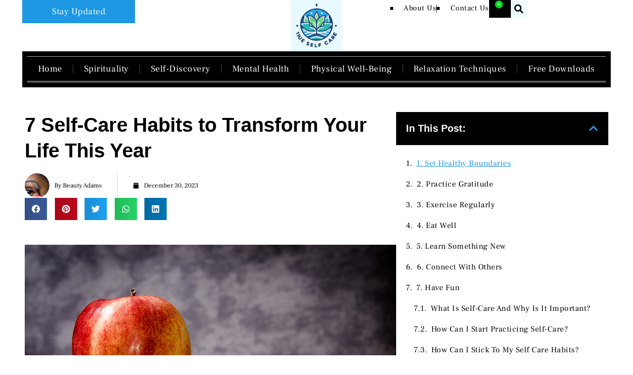

--- FILE ---
content_type: text/html; charset=UTF-8
request_url: https://trueselfcare.us/7-self-care-habits-to-adopt-in-2024/
body_size: 33381
content:
<!doctype html>
<html lang="en-US" prefix="og: https://ogp.me/ns#">
<head>
	<meta charset="UTF-8">
	<meta name="viewport" content="width=device-width, initial-scale=1">
	<link rel="profile" href="https://gmpg.org/xfn/11">
		<style>img:is([sizes="auto" i], [sizes^="auto," i]) { contain-intrinsic-size: 3000px 1500px }</style>
	
<!-- Search Engine Optimization by Rank Math PRO - https://rankmath.com/ -->
<title>7 Self-Care Habits To Transform Your Life In 2025</title>
<meta name="description" content="Here are seven powerful self-care habits that you can adopt in 2024 to improve your quality of life and achieve your goals. Ready?"/>
<meta name="robots" content="follow, index, max-snippet:-1, max-video-preview:-1, max-image-preview:large"/>
<link rel="canonical" href="https://trueselfcare.us/7-self-care-habits-to-adopt-in-2024/" />
<meta property="og:locale" content="en_US" />
<meta property="og:type" content="article" />
<meta property="og:title" content="7 Self-Care Habits To Transform Your Life In 2025" />
<meta property="og:description" content="Here are seven powerful self-care habits that you can adopt in 2024 to improve your quality of life and achieve your goals. Ready?" />
<meta property="og:url" content="https://trueselfcare.us/7-self-care-habits-to-adopt-in-2024/" />
<meta property="og:site_name" content="True Self Care" />
<meta property="article:section" content="Mental Health" />
<meta property="og:image" content="https://trueselfcare.us/wp-admin/admin-ajax.php?action=rank_math_overlay_thumb&id=9830&type=play&hash=7a0556c0184a139d7ec220974c6a3e31" />
<meta property="og:image:secure_url" content="https://trueselfcare.us/wp-admin/admin-ajax.php?action=rank_math_overlay_thumb&id=9830&type=play&hash=7a0556c0184a139d7ec220974c6a3e31" />
<meta property="og:image:width" content="1280" />
<meta property="og:image:height" content="848" />
<meta property="og:image:alt" content="Eating an apple - one of the 10 Simple Self-Care Exercises" />
<meta property="og:image:type" content="image/jpeg" />
<meta property="article:published_time" content="2023-12-30T19:50:06+00:00" />
<meta name="twitter:card" content="summary_large_image" />
<meta name="twitter:title" content="7 Self-Care Habits To Transform Your Life In 2025" />
<meta name="twitter:description" content="Here are seven powerful self-care habits that you can adopt in 2024 to improve your quality of life and achieve your goals. Ready?" />
<meta name="twitter:image" content="https://trueselfcare.us/wp-admin/admin-ajax.php?action=rank_math_overlay_thumb&id=9830&type=play&hash=7a0556c0184a139d7ec220974c6a3e31" />
<meta name="twitter:label1" content="Written by" />
<meta name="twitter:data1" content="Beauty Adams" />
<meta name="twitter:label2" content="Time to read" />
<meta name="twitter:data2" content="6 minutes" />
<script type="application/ld+json" class="rank-math-schema-pro">{"@context":"https://schema.org","@graph":[{"@type":"Organization","@id":"https://trueselfcare.us/#organization","name":"True Self Care","url":"https://trueselfcare.us","email":"info@trueselfcare.us","logo":{"@type":"ImageObject","@id":"https://trueselfcare.us/#logo","url":"https://trueselfcare.us/wp-content/uploads/2024/04/True-Self-Care-Logo.jpeg","contentUrl":"https://trueselfcare.us/wp-content/uploads/2024/04/True-Self-Care-Logo.jpeg","caption":"True Self Care","inLanguage":"en-US","width":"1024","height":"1024"},"description":"True Self Care US is an online community created to inspire people to embark on their journey of self-care and inner exploration. Individuals are guided toward a deeper connection with their true selves, fostering inner peace, great relationships, authentic joy, and profound balance.","legalName":"True Self Care"},{"@type":"WebSite","@id":"https://trueselfcare.us/#website","url":"https://trueselfcare.us","name":"True Self Care","alternateName":"True Self Care US","publisher":{"@id":"https://trueselfcare.us/#organization"},"inLanguage":"en-US"},{"@type":"ImageObject","@id":"https://trueselfcare.us/wp-content/uploads/2023/11/10-Simple-Self-Care-Exercises-2.jpg","url":"https://trueselfcare.us/wp-content/uploads/2023/11/10-Simple-Self-Care-Exercises-2.jpg","width":"1280","height":"848","caption":"Eating an apple - one of the 10 Simple Self-Care Exercises","inLanguage":"en-US"},{"@type":"WebPage","@id":"https://trueselfcare.us/7-self-care-habits-to-adopt-in-2024/#webpage","url":"https://trueselfcare.us/7-self-care-habits-to-adopt-in-2024/","name":"7 Self-Care Habits To Transform Your Life In 2025","datePublished":"2023-12-30T19:50:06+00:00","dateModified":"2023-12-30T19:50:06+00:00","isPartOf":{"@id":"https://trueselfcare.us/#website"},"primaryImageOfPage":{"@id":"https://trueselfcare.us/wp-content/uploads/2023/11/10-Simple-Self-Care-Exercises-2.jpg"},"inLanguage":"en-US"},{"@type":"Person","@id":"https://trueselfcare.us/author/yourbeautyplug/","name":"Beauty Adams","url":"https://trueselfcare.us/author/yourbeautyplug/","image":{"@type":"ImageObject","@id":"https://trueselfcare.us/wp-content/uploads/2024/04/Your-Beauty-Plug-20240407-171211-100x100.jpg","url":"https://trueselfcare.us/wp-content/uploads/2024/04/Your-Beauty-Plug-20240407-171211-100x100.jpg","caption":"Beauty Adams","inLanguage":"en-US"},"sameAs":["https://trueselfcare.us/"],"worksFor":{"@id":"https://trueselfcare.us/#organization"}},{"@type":"NewsArticle","headline":"7 Self-Care Habits To Transform Your Life In 2025","keywords":"Self-Care Habits,best self-care habits,self-care habits checklist","datePublished":"2023-12-30T19:50:06+00:00","dateModified":"2023-12-30T19:50:06+00:00","articleSection":"Mental Health","author":{"@id":"https://trueselfcare.us/author/yourbeautyplug/","name":"Beauty Adams"},"publisher":{"@id":"https://trueselfcare.us/#organization"},"description":"Here are seven powerful self-care habits that you can adopt in 2024 to improve your quality of life and achieve your goals. Ready?","copyrightYear":"2023","copyrightHolder":{"@id":"https://trueselfcare.us/#organization"},"name":"7 Self-Care Habits To Transform Your Life In 2025","subjectOf":[{"@type":"FAQPage","mainEntity":[{"@type":"Question","url":"https://trueselfcare.us/7-self-care-habits-to-adopt-in-2024/#faq-question-1704264835180","name":"What is self-care and why is it important?","acceptedAnswer":{"@type":"Answer","text":"Self-care is the practice of taking care of your physical, mental, and emotional well-being, and it is important because it can improve your health, happiness, and productivity. It can help you prevent or cope with stress, burnout, and illness, and it can also help you achieve your goals and fulfill your potential."}},{"@type":"Question","url":"https://trueselfcare.us/7-self-care-habits-to-adopt-in-2024/#faq-question-1704264842530","name":"How can I start practicing self-care?","acceptedAnswer":{"@type":"Answer","text":"You can start practicing self-care by adopting some of the habits that we have shared in this blog post, or by finding ways to take care of yourself. The key is to make it a priority and a regular part of your routine and to do it in a way that suits your needs and preferences. Remember that self-care is not selfish, but essential."}},{"@type":"Question","url":"https://trueselfcare.us/7-self-care-habits-to-adopt-in-2024/#faq-question-1704264864621","name":"How can I stick to my self care habits?","acceptedAnswer":{"@type":"Answer","text":"You can stick to your self care habits by setting realistic and specific goals, tracking your progress, and rewarding yourself for your efforts. You can also enlist the help of a friend, a family member, or a coach who can support you and keep you accountable. Most importantly, you should be flexible and forgiving, and not give up if you encounter challenges or setbacks."}}]}],"@id":"https://trueselfcare.us/7-self-care-habits-to-adopt-in-2024/#richSnippet","isPartOf":{"@id":"https://trueselfcare.us/7-self-care-habits-to-adopt-in-2024/#webpage"},"image":{"@id":"https://trueselfcare.us/wp-content/uploads/2023/11/10-Simple-Self-Care-Exercises-2.jpg"},"inLanguage":"en-US","mainEntityOfPage":{"@id":"https://trueselfcare.us/7-self-care-habits-to-adopt-in-2024/#webpage"}}]}</script>
<!-- /Rank Math WordPress SEO plugin -->

<link rel='dns-prefetch' href='//www.googletagmanager.com' />
<link rel='dns-prefetch' href='//pagead2.googlesyndication.com' />
<link rel="alternate" type="application/rss+xml" title="True Self Care &raquo; Feed" href="https://trueselfcare.us/feed/" />
<link rel="alternate" type="application/rss+xml" title="True Self Care &raquo; Comments Feed" href="https://trueselfcare.us/comments/feed/" />
<link rel="alternate" type="application/rss+xml" title="True Self Care &raquo; 7 Self-Care Habits to Transform Your Life This Year Comments Feed" href="https://trueselfcare.us/7-self-care-habits-to-adopt-in-2024/feed/" />
		<style>
			.lazyload,
			.lazyloading {
				max-width: 100%;
			}
		</style>
		<script>
window._wpemojiSettings = {"baseUrl":"https:\/\/s.w.org\/images\/core\/emoji\/16.0.1\/72x72\/","ext":".png","svgUrl":"https:\/\/s.w.org\/images\/core\/emoji\/16.0.1\/svg\/","svgExt":".svg","source":{"concatemoji":"https:\/\/trueselfcare.us\/wp-includes\/js\/wp-emoji-release.min.js?ver=06729d0f966d564de269e0bdc588a8f9"}};
/*! This file is auto-generated */
!function(s,n){var o,i,e;function c(e){try{var t={supportTests:e,timestamp:(new Date).valueOf()};sessionStorage.setItem(o,JSON.stringify(t))}catch(e){}}function p(e,t,n){e.clearRect(0,0,e.canvas.width,e.canvas.height),e.fillText(t,0,0);var t=new Uint32Array(e.getImageData(0,0,e.canvas.width,e.canvas.height).data),a=(e.clearRect(0,0,e.canvas.width,e.canvas.height),e.fillText(n,0,0),new Uint32Array(e.getImageData(0,0,e.canvas.width,e.canvas.height).data));return t.every(function(e,t){return e===a[t]})}function u(e,t){e.clearRect(0,0,e.canvas.width,e.canvas.height),e.fillText(t,0,0);for(var n=e.getImageData(16,16,1,1),a=0;a<n.data.length;a++)if(0!==n.data[a])return!1;return!0}function f(e,t,n,a){switch(t){case"flag":return n(e,"\ud83c\udff3\ufe0f\u200d\u26a7\ufe0f","\ud83c\udff3\ufe0f\u200b\u26a7\ufe0f")?!1:!n(e,"\ud83c\udde8\ud83c\uddf6","\ud83c\udde8\u200b\ud83c\uddf6")&&!n(e,"\ud83c\udff4\udb40\udc67\udb40\udc62\udb40\udc65\udb40\udc6e\udb40\udc67\udb40\udc7f","\ud83c\udff4\u200b\udb40\udc67\u200b\udb40\udc62\u200b\udb40\udc65\u200b\udb40\udc6e\u200b\udb40\udc67\u200b\udb40\udc7f");case"emoji":return!a(e,"\ud83e\udedf")}return!1}function g(e,t,n,a){var r="undefined"!=typeof WorkerGlobalScope&&self instanceof WorkerGlobalScope?new OffscreenCanvas(300,150):s.createElement("canvas"),o=r.getContext("2d",{willReadFrequently:!0}),i=(o.textBaseline="top",o.font="600 32px Arial",{});return e.forEach(function(e){i[e]=t(o,e,n,a)}),i}function t(e){var t=s.createElement("script");t.src=e,t.defer=!0,s.head.appendChild(t)}"undefined"!=typeof Promise&&(o="wpEmojiSettingsSupports",i=["flag","emoji"],n.supports={everything:!0,everythingExceptFlag:!0},e=new Promise(function(e){s.addEventListener("DOMContentLoaded",e,{once:!0})}),new Promise(function(t){var n=function(){try{var e=JSON.parse(sessionStorage.getItem(o));if("object"==typeof e&&"number"==typeof e.timestamp&&(new Date).valueOf()<e.timestamp+604800&&"object"==typeof e.supportTests)return e.supportTests}catch(e){}return null}();if(!n){if("undefined"!=typeof Worker&&"undefined"!=typeof OffscreenCanvas&&"undefined"!=typeof URL&&URL.createObjectURL&&"undefined"!=typeof Blob)try{var e="postMessage("+g.toString()+"("+[JSON.stringify(i),f.toString(),p.toString(),u.toString()].join(",")+"));",a=new Blob([e],{type:"text/javascript"}),r=new Worker(URL.createObjectURL(a),{name:"wpTestEmojiSupports"});return void(r.onmessage=function(e){c(n=e.data),r.terminate(),t(n)})}catch(e){}c(n=g(i,f,p,u))}t(n)}).then(function(e){for(var t in e)n.supports[t]=e[t],n.supports.everything=n.supports.everything&&n.supports[t],"flag"!==t&&(n.supports.everythingExceptFlag=n.supports.everythingExceptFlag&&n.supports[t]);n.supports.everythingExceptFlag=n.supports.everythingExceptFlag&&!n.supports.flag,n.DOMReady=!1,n.readyCallback=function(){n.DOMReady=!0}}).then(function(){return e}).then(function(){var e;n.supports.everything||(n.readyCallback(),(e=n.source||{}).concatemoji?t(e.concatemoji):e.wpemoji&&e.twemoji&&(t(e.twemoji),t(e.wpemoji)))}))}((window,document),window._wpemojiSettings);
</script>
<link rel='stylesheet' id='dashicons-css' href='https://trueselfcare.us/wp-includes/css/dashicons.min.css?ver=06729d0f966d564de269e0bdc588a8f9' media='all' />
<link rel='stylesheet' id='thickbox-css' href='https://trueselfcare.us/wp-includes/js/thickbox/thickbox.css?ver=06729d0f966d564de269e0bdc588a8f9' media='all' />
<link rel='stylesheet' id='anwp-pg-styles-css' href='https://trueselfcare.us/wp-content/plugins/anwp-post-grid-for-elementor/public/css/styles.min.css?ver=1.3.3' media='all' />
<style id='wp-emoji-styles-inline-css'>

	img.wp-smiley, img.emoji {
		display: inline !important;
		border: none !important;
		box-shadow: none !important;
		height: 1em !important;
		width: 1em !important;
		margin: 0 0.07em !important;
		vertical-align: -0.1em !important;
		background: none !important;
		padding: 0 !important;
	}
</style>
<link rel='stylesheet' id='wp-block-library-css' href='https://trueselfcare.us/wp-includes/css/dist/block-library/style.min.css?ver=06729d0f966d564de269e0bdc588a8f9' media='all' />
<style id='global-styles-inline-css'>
:root{--wp--preset--aspect-ratio--square: 1;--wp--preset--aspect-ratio--4-3: 4/3;--wp--preset--aspect-ratio--3-4: 3/4;--wp--preset--aspect-ratio--3-2: 3/2;--wp--preset--aspect-ratio--2-3: 2/3;--wp--preset--aspect-ratio--16-9: 16/9;--wp--preset--aspect-ratio--9-16: 9/16;--wp--preset--color--black: #000000;--wp--preset--color--cyan-bluish-gray: #abb8c3;--wp--preset--color--white: #ffffff;--wp--preset--color--pale-pink: #f78da7;--wp--preset--color--vivid-red: #cf2e2e;--wp--preset--color--luminous-vivid-orange: #ff6900;--wp--preset--color--luminous-vivid-amber: #fcb900;--wp--preset--color--light-green-cyan: #7bdcb5;--wp--preset--color--vivid-green-cyan: #00d084;--wp--preset--color--pale-cyan-blue: #8ed1fc;--wp--preset--color--vivid-cyan-blue: #0693e3;--wp--preset--color--vivid-purple: #9b51e0;--wp--preset--gradient--vivid-cyan-blue-to-vivid-purple: linear-gradient(135deg,rgba(6,147,227,1) 0%,rgb(155,81,224) 100%);--wp--preset--gradient--light-green-cyan-to-vivid-green-cyan: linear-gradient(135deg,rgb(122,220,180) 0%,rgb(0,208,130) 100%);--wp--preset--gradient--luminous-vivid-amber-to-luminous-vivid-orange: linear-gradient(135deg,rgba(252,185,0,1) 0%,rgba(255,105,0,1) 100%);--wp--preset--gradient--luminous-vivid-orange-to-vivid-red: linear-gradient(135deg,rgba(255,105,0,1) 0%,rgb(207,46,46) 100%);--wp--preset--gradient--very-light-gray-to-cyan-bluish-gray: linear-gradient(135deg,rgb(238,238,238) 0%,rgb(169,184,195) 100%);--wp--preset--gradient--cool-to-warm-spectrum: linear-gradient(135deg,rgb(74,234,220) 0%,rgb(151,120,209) 20%,rgb(207,42,186) 40%,rgb(238,44,130) 60%,rgb(251,105,98) 80%,rgb(254,248,76) 100%);--wp--preset--gradient--blush-light-purple: linear-gradient(135deg,rgb(255,206,236) 0%,rgb(152,150,240) 100%);--wp--preset--gradient--blush-bordeaux: linear-gradient(135deg,rgb(254,205,165) 0%,rgb(254,45,45) 50%,rgb(107,0,62) 100%);--wp--preset--gradient--luminous-dusk: linear-gradient(135deg,rgb(255,203,112) 0%,rgb(199,81,192) 50%,rgb(65,88,208) 100%);--wp--preset--gradient--pale-ocean: linear-gradient(135deg,rgb(255,245,203) 0%,rgb(182,227,212) 50%,rgb(51,167,181) 100%);--wp--preset--gradient--electric-grass: linear-gradient(135deg,rgb(202,248,128) 0%,rgb(113,206,126) 100%);--wp--preset--gradient--midnight: linear-gradient(135deg,rgb(2,3,129) 0%,rgb(40,116,252) 100%);--wp--preset--font-size--small: 13px;--wp--preset--font-size--medium: 20px;--wp--preset--font-size--large: 36px;--wp--preset--font-size--x-large: 42px;--wp--preset--spacing--20: 0.44rem;--wp--preset--spacing--30: 0.67rem;--wp--preset--spacing--40: 1rem;--wp--preset--spacing--50: 1.5rem;--wp--preset--spacing--60: 2.25rem;--wp--preset--spacing--70: 3.38rem;--wp--preset--spacing--80: 5.06rem;--wp--preset--shadow--natural: 6px 6px 9px rgba(0, 0, 0, 0.2);--wp--preset--shadow--deep: 12px 12px 50px rgba(0, 0, 0, 0.4);--wp--preset--shadow--sharp: 6px 6px 0px rgba(0, 0, 0, 0.2);--wp--preset--shadow--outlined: 6px 6px 0px -3px rgba(255, 255, 255, 1), 6px 6px rgba(0, 0, 0, 1);--wp--preset--shadow--crisp: 6px 6px 0px rgba(0, 0, 0, 1);}:root { --wp--style--global--content-size: 800px;--wp--style--global--wide-size: 1200px; }:where(body) { margin: 0; }.wp-site-blocks > .alignleft { float: left; margin-right: 2em; }.wp-site-blocks > .alignright { float: right; margin-left: 2em; }.wp-site-blocks > .aligncenter { justify-content: center; margin-left: auto; margin-right: auto; }:where(.wp-site-blocks) > * { margin-block-start: 24px; margin-block-end: 0; }:where(.wp-site-blocks) > :first-child { margin-block-start: 0; }:where(.wp-site-blocks) > :last-child { margin-block-end: 0; }:root { --wp--style--block-gap: 24px; }:root :where(.is-layout-flow) > :first-child{margin-block-start: 0;}:root :where(.is-layout-flow) > :last-child{margin-block-end: 0;}:root :where(.is-layout-flow) > *{margin-block-start: 24px;margin-block-end: 0;}:root :where(.is-layout-constrained) > :first-child{margin-block-start: 0;}:root :where(.is-layout-constrained) > :last-child{margin-block-end: 0;}:root :where(.is-layout-constrained) > *{margin-block-start: 24px;margin-block-end: 0;}:root :where(.is-layout-flex){gap: 24px;}:root :where(.is-layout-grid){gap: 24px;}.is-layout-flow > .alignleft{float: left;margin-inline-start: 0;margin-inline-end: 2em;}.is-layout-flow > .alignright{float: right;margin-inline-start: 2em;margin-inline-end: 0;}.is-layout-flow > .aligncenter{margin-left: auto !important;margin-right: auto !important;}.is-layout-constrained > .alignleft{float: left;margin-inline-start: 0;margin-inline-end: 2em;}.is-layout-constrained > .alignright{float: right;margin-inline-start: 2em;margin-inline-end: 0;}.is-layout-constrained > .aligncenter{margin-left: auto !important;margin-right: auto !important;}.is-layout-constrained > :where(:not(.alignleft):not(.alignright):not(.alignfull)){max-width: var(--wp--style--global--content-size);margin-left: auto !important;margin-right: auto !important;}.is-layout-constrained > .alignwide{max-width: var(--wp--style--global--wide-size);}body .is-layout-flex{display: flex;}.is-layout-flex{flex-wrap: wrap;align-items: center;}.is-layout-flex > :is(*, div){margin: 0;}body .is-layout-grid{display: grid;}.is-layout-grid > :is(*, div){margin: 0;}body{padding-top: 0px;padding-right: 0px;padding-bottom: 0px;padding-left: 0px;}a:where(:not(.wp-element-button)){text-decoration: underline;}:root :where(.wp-element-button, .wp-block-button__link){background-color: #32373c;border-width: 0;color: #fff;font-family: inherit;font-size: inherit;line-height: inherit;padding: calc(0.667em + 2px) calc(1.333em + 2px);text-decoration: none;}.has-black-color{color: var(--wp--preset--color--black) !important;}.has-cyan-bluish-gray-color{color: var(--wp--preset--color--cyan-bluish-gray) !important;}.has-white-color{color: var(--wp--preset--color--white) !important;}.has-pale-pink-color{color: var(--wp--preset--color--pale-pink) !important;}.has-vivid-red-color{color: var(--wp--preset--color--vivid-red) !important;}.has-luminous-vivid-orange-color{color: var(--wp--preset--color--luminous-vivid-orange) !important;}.has-luminous-vivid-amber-color{color: var(--wp--preset--color--luminous-vivid-amber) !important;}.has-light-green-cyan-color{color: var(--wp--preset--color--light-green-cyan) !important;}.has-vivid-green-cyan-color{color: var(--wp--preset--color--vivid-green-cyan) !important;}.has-pale-cyan-blue-color{color: var(--wp--preset--color--pale-cyan-blue) !important;}.has-vivid-cyan-blue-color{color: var(--wp--preset--color--vivid-cyan-blue) !important;}.has-vivid-purple-color{color: var(--wp--preset--color--vivid-purple) !important;}.has-black-background-color{background-color: var(--wp--preset--color--black) !important;}.has-cyan-bluish-gray-background-color{background-color: var(--wp--preset--color--cyan-bluish-gray) !important;}.has-white-background-color{background-color: var(--wp--preset--color--white) !important;}.has-pale-pink-background-color{background-color: var(--wp--preset--color--pale-pink) !important;}.has-vivid-red-background-color{background-color: var(--wp--preset--color--vivid-red) !important;}.has-luminous-vivid-orange-background-color{background-color: var(--wp--preset--color--luminous-vivid-orange) !important;}.has-luminous-vivid-amber-background-color{background-color: var(--wp--preset--color--luminous-vivid-amber) !important;}.has-light-green-cyan-background-color{background-color: var(--wp--preset--color--light-green-cyan) !important;}.has-vivid-green-cyan-background-color{background-color: var(--wp--preset--color--vivid-green-cyan) !important;}.has-pale-cyan-blue-background-color{background-color: var(--wp--preset--color--pale-cyan-blue) !important;}.has-vivid-cyan-blue-background-color{background-color: var(--wp--preset--color--vivid-cyan-blue) !important;}.has-vivid-purple-background-color{background-color: var(--wp--preset--color--vivid-purple) !important;}.has-black-border-color{border-color: var(--wp--preset--color--black) !important;}.has-cyan-bluish-gray-border-color{border-color: var(--wp--preset--color--cyan-bluish-gray) !important;}.has-white-border-color{border-color: var(--wp--preset--color--white) !important;}.has-pale-pink-border-color{border-color: var(--wp--preset--color--pale-pink) !important;}.has-vivid-red-border-color{border-color: var(--wp--preset--color--vivid-red) !important;}.has-luminous-vivid-orange-border-color{border-color: var(--wp--preset--color--luminous-vivid-orange) !important;}.has-luminous-vivid-amber-border-color{border-color: var(--wp--preset--color--luminous-vivid-amber) !important;}.has-light-green-cyan-border-color{border-color: var(--wp--preset--color--light-green-cyan) !important;}.has-vivid-green-cyan-border-color{border-color: var(--wp--preset--color--vivid-green-cyan) !important;}.has-pale-cyan-blue-border-color{border-color: var(--wp--preset--color--pale-cyan-blue) !important;}.has-vivid-cyan-blue-border-color{border-color: var(--wp--preset--color--vivid-cyan-blue) !important;}.has-vivid-purple-border-color{border-color: var(--wp--preset--color--vivid-purple) !important;}.has-vivid-cyan-blue-to-vivid-purple-gradient-background{background: var(--wp--preset--gradient--vivid-cyan-blue-to-vivid-purple) !important;}.has-light-green-cyan-to-vivid-green-cyan-gradient-background{background: var(--wp--preset--gradient--light-green-cyan-to-vivid-green-cyan) !important;}.has-luminous-vivid-amber-to-luminous-vivid-orange-gradient-background{background: var(--wp--preset--gradient--luminous-vivid-amber-to-luminous-vivid-orange) !important;}.has-luminous-vivid-orange-to-vivid-red-gradient-background{background: var(--wp--preset--gradient--luminous-vivid-orange-to-vivid-red) !important;}.has-very-light-gray-to-cyan-bluish-gray-gradient-background{background: var(--wp--preset--gradient--very-light-gray-to-cyan-bluish-gray) !important;}.has-cool-to-warm-spectrum-gradient-background{background: var(--wp--preset--gradient--cool-to-warm-spectrum) !important;}.has-blush-light-purple-gradient-background{background: var(--wp--preset--gradient--blush-light-purple) !important;}.has-blush-bordeaux-gradient-background{background: var(--wp--preset--gradient--blush-bordeaux) !important;}.has-luminous-dusk-gradient-background{background: var(--wp--preset--gradient--luminous-dusk) !important;}.has-pale-ocean-gradient-background{background: var(--wp--preset--gradient--pale-ocean) !important;}.has-electric-grass-gradient-background{background: var(--wp--preset--gradient--electric-grass) !important;}.has-midnight-gradient-background{background: var(--wp--preset--gradient--midnight) !important;}.has-small-font-size{font-size: var(--wp--preset--font-size--small) !important;}.has-medium-font-size{font-size: var(--wp--preset--font-size--medium) !important;}.has-large-font-size{font-size: var(--wp--preset--font-size--large) !important;}.has-x-large-font-size{font-size: var(--wp--preset--font-size--x-large) !important;}
:root :where(.wp-block-pullquote){font-size: 1.5em;line-height: 1.6;}
</style>
<link rel='stylesheet' id='gizzmo-ai-css' href='https://trueselfcare.us/wp-content/plugins/gizzmo-ai/public/css/gizzmo-ai-public.css?ver=3.1.1' media='all' />
<link rel='stylesheet' id='eh-style-css' href='https://trueselfcare.us/wp-content/plugins/payment-gateway-stripe-and-woocommerce-integration/assets/css/eh-style.css?ver=5.0.6' media='all' />
<link rel='stylesheet' id='woocommerce-layout-css' href='https://trueselfcare.us/wp-content/plugins/woocommerce/assets/css/woocommerce-layout.css?ver=10.3.4' media='all' />
<link rel='stylesheet' id='woocommerce-smallscreen-css' href='https://trueselfcare.us/wp-content/plugins/woocommerce/assets/css/woocommerce-smallscreen.css?ver=10.3.4' media='only screen and (max-width: 768px)' />
<link rel='stylesheet' id='woocommerce-general-css' href='https://trueselfcare.us/wp-content/plugins/woocommerce/assets/css/woocommerce.css?ver=10.3.4' media='all' />
<style id='woocommerce-inline-inline-css'>
.woocommerce form .form-row .required { visibility: visible; }
</style>
<link rel='stylesheet' id='brands-styles-css' href='https://trueselfcare.us/wp-content/plugins/woocommerce/assets/css/brands.css?ver=10.3.4' media='all' />
<link rel='stylesheet' id='hello-elementor-css' href='https://trueselfcare.us/wp-content/themes/hello-elementor/assets/css/reset.css?ver=3.4.5' media='all' />
<link rel='stylesheet' id='hello-elementor-theme-style-css' href='https://trueselfcare.us/wp-content/themes/hello-elementor/assets/css/theme.css?ver=3.4.5' media='all' />
<link rel='stylesheet' id='hello-elementor-header-footer-css' href='https://trueselfcare.us/wp-content/themes/hello-elementor/assets/css/header-footer.css?ver=3.4.5' media='all' />
<link rel='stylesheet' id='elementor-frontend-css' href='https://trueselfcare.us/wp-content/plugins/elementor/assets/css/frontend.min.css?ver=3.32.5' media='all' />
<link rel='stylesheet' id='eael-general-css' href='https://trueselfcare.us/wp-content/plugins/essential-addons-for-elementor-lite/assets/front-end/css/view/general.min.css?ver=6.4.0' media='all' />
<link rel='stylesheet' id='eael-275-css' href='https://trueselfcare.us/wp-content/uploads/essential-addons-elementor/eael-275.css?ver=1703965806' media='all' />
<link rel='stylesheet' id='widget-icon-list-css' href='https://trueselfcare.us/wp-content/plugins/elementor/assets/css/widget-icon-list.min.css?ver=3.32.5' media='all' />
<link rel='stylesheet' id='widget-search-form-css' href='https://trueselfcare.us/wp-content/plugins/elementor-pro/assets/css/widget-search-form.min.css?ver=3.32.3' media='all' />
<link rel='stylesheet' id='e-animation-push-css' href='https://trueselfcare.us/wp-content/plugins/elementor/assets/lib/animations/styles/e-animation-push.min.css?ver=3.32.5' media='all' />
<link rel='stylesheet' id='widget-image-css' href='https://trueselfcare.us/wp-content/plugins/elementor/assets/css/widget-image.min.css?ver=3.32.5' media='all' />
<link rel='stylesheet' id='elementor-icons-css' href='https://trueselfcare.us/wp-content/plugins/elementor/assets/lib/eicons/css/elementor-icons.min.css?ver=5.44.0' media='all' />
<style id='elementor-icons-inline-css'>

		.elementor-add-new-section .elementor-add-templately-promo-button{
            background-color: #5d4fff;
            background-image: url(https://trueselfcare.us/wp-content/plugins/essential-addons-for-elementor-lite/assets/admin/images/templately/logo-icon.svg);
            background-repeat: no-repeat;
            background-position: center center;
            position: relative;
        }
        
		.elementor-add-new-section .elementor-add-templately-promo-button > i{
            height: 12px;
        }
        
        body .elementor-add-new-section .elementor-add-section-area-button {
            margin-left: 0;
        }

		.elementor-add-new-section .elementor-add-templately-promo-button{
            background-color: #5d4fff;
            background-image: url(https://trueselfcare.us/wp-content/plugins/essential-addons-for-elementor-lite/assets/admin/images/templately/logo-icon.svg);
            background-repeat: no-repeat;
            background-position: center center;
            position: relative;
        }
        
		.elementor-add-new-section .elementor-add-templately-promo-button > i{
            height: 12px;
        }
        
        body .elementor-add-new-section .elementor-add-section-area-button {
            margin-left: 0;
        }
</style>
<link rel='stylesheet' id='widget-woocommerce-menu-cart-css' href='https://trueselfcare.us/wp-content/plugins/elementor-pro/assets/css/widget-woocommerce-menu-cart.min.css?ver=3.32.3' media='all' />
<link rel='stylesheet' id='e-sticky-css' href='https://trueselfcare.us/wp-content/plugins/elementor-pro/assets/css/modules/sticky.min.css?ver=3.32.3' media='all' />
<link rel='stylesheet' id='widget-nav-menu-css' href='https://trueselfcare.us/wp-content/plugins/elementor-pro/assets/css/widget-nav-menu.min.css?ver=3.32.3' media='all' />
<link rel='stylesheet' id='widget-posts-css' href='https://trueselfcare.us/wp-content/plugins/elementor-pro/assets/css/widget-posts.min.css?ver=3.32.3' media='all' />
<link rel='stylesheet' id='widget-social-icons-css' href='https://trueselfcare.us/wp-content/plugins/elementor/assets/css/widget-social-icons.min.css?ver=3.32.5' media='all' />
<link rel='stylesheet' id='e-apple-webkit-css' href='https://trueselfcare.us/wp-content/plugins/elementor/assets/css/conditionals/apple-webkit.min.css?ver=3.32.5' media='all' />
<link rel='stylesheet' id='e-shapes-css' href='https://trueselfcare.us/wp-content/plugins/elementor/assets/css/conditionals/shapes.min.css?ver=3.32.5' media='all' />
<link rel='stylesheet' id='widget-heading-css' href='https://trueselfcare.us/wp-content/plugins/elementor/assets/css/widget-heading.min.css?ver=3.32.5' media='all' />
<link rel='stylesheet' id='widget-post-info-css' href='https://trueselfcare.us/wp-content/plugins/elementor-pro/assets/css/widget-post-info.min.css?ver=3.32.3' media='all' />
<link rel='stylesheet' id='widget-share-buttons-css' href='https://trueselfcare.us/wp-content/plugins/elementor-pro/assets/css/widget-share-buttons.min.css?ver=3.32.3' media='all' />
<link rel='stylesheet' id='widget-divider-css' href='https://trueselfcare.us/wp-content/plugins/elementor/assets/css/widget-divider.min.css?ver=3.32.5' media='all' />
<link rel='stylesheet' id='e-animation-fadeIn-css' href='https://trueselfcare.us/wp-content/plugins/elementor/assets/lib/animations/styles/fadeIn.min.css?ver=3.32.5' media='all' />
<link rel='stylesheet' id='widget-social-css' href='https://trueselfcare.us/wp-content/plugins/elementor-pro/assets/css/widget-social.min.css?ver=3.32.3' media='all' />
<link rel='stylesheet' id='widget-table-of-contents-css' href='https://trueselfcare.us/wp-content/plugins/elementor-pro/assets/css/widget-table-of-contents.min.css?ver=3.32.3' media='all' />
<link rel='stylesheet' id='elementor-post-246-css' href='https://trueselfcare.us/wp-content/uploads/elementor/css/post-246.css?ver=1762149526' media='all' />
<link rel='stylesheet' id='elementor-post-275-css' href='https://trueselfcare.us/wp-content/uploads/elementor/css/post-275.css?ver=1762149526' media='all' />
<link rel='stylesheet' id='elementor-post-9960-css' href='https://trueselfcare.us/wp-content/uploads/elementor/css/post-9960.css?ver=1762149526' media='all' />
<link rel='stylesheet' id='elementor-post-256-css' href='https://trueselfcare.us/wp-content/uploads/elementor/css/post-256.css?ver=1762150151' media='all' />
<link rel='stylesheet' id='e-woocommerce-notices-css' href='https://trueselfcare.us/wp-content/plugins/elementor-pro/assets/css/woocommerce-notices.min.css?ver=3.32.3' media='all' />
<link rel='stylesheet' id='hello-elementor-child-style-css' href='https://trueselfcare.us/wp-content/themes/hello-theme-child-master/style.css?ver=1.0.0' media='all' />
<link rel='stylesheet' id='elementor-gf-local-frankruhllibre-css' href='https://trueselfcare.us/wp-content/uploads/elementor/google-fonts/css/frankruhllibre.css?ver=1742298031' media='all' />
<link rel='stylesheet' id='elementor-icons-creative-custom-css' href='https://trueselfcare.us/wp-content/uploads/elementor/custom-icons/creative-custom/css/creative-custom.css?ver=1.0.0' media='all' />
<script src="https://trueselfcare.us/wp-includes/js/jquery/jquery.min.js?ver=3.7.1" id="jquery-core-js"></script>
<script src="https://trueselfcare.us/wp-includes/js/jquery/jquery-migrate.min.js?ver=3.4.1" id="jquery-migrate-js"></script>
<script src="https://trueselfcare.us/wp-content/plugins/woocommerce/assets/js/jquery-blockui/jquery.blockUI.min.js?ver=2.7.0-wc.10.3.4" id="wc-jquery-blockui-js" defer data-wp-strategy="defer"></script>
<script id="wc-add-to-cart-js-extra">
var wc_add_to_cart_params = {"ajax_url":"\/wp-admin\/admin-ajax.php","wc_ajax_url":"\/?wc-ajax=%%endpoint%%","i18n_view_cart":"View cart","cart_url":"https:\/\/trueselfcare.us\/cart\/","is_cart":"","cart_redirect_after_add":"no"};
</script>
<script src="https://trueselfcare.us/wp-content/plugins/woocommerce/assets/js/frontend/add-to-cart.min.js?ver=10.3.4" id="wc-add-to-cart-js" defer data-wp-strategy="defer"></script>
<script src="https://trueselfcare.us/wp-content/plugins/woocommerce/assets/js/js-cookie/js.cookie.min.js?ver=2.1.4-wc.10.3.4" id="wc-js-cookie-js" defer data-wp-strategy="defer"></script>
<script id="woocommerce-js-extra">
var woocommerce_params = {"ajax_url":"\/wp-admin\/admin-ajax.php","wc_ajax_url":"\/?wc-ajax=%%endpoint%%","i18n_password_show":"Show password","i18n_password_hide":"Hide password"};
</script>
<script src="https://trueselfcare.us/wp-content/plugins/woocommerce/assets/js/frontend/woocommerce.min.js?ver=10.3.4" id="woocommerce-js" defer data-wp-strategy="defer"></script>
<script src="https://trueselfcare.us/wp-content/plugins/elementor-pro/assets/js/page-transitions.min.js?ver=3.32.3" id="page-transitions-js"></script>
<link rel="https://api.w.org/" href="https://trueselfcare.us/wp-json/" /><link rel="alternate" title="JSON" type="application/json" href="https://trueselfcare.us/wp-json/wp/v2/posts/1391" /><link rel="EditURI" type="application/rsd+xml" title="RSD" href="https://trueselfcare.us/xmlrpc.php?rsd" />

<link rel='shortlink' href='https://trueselfcare.us/?p=1391' />
<link rel="alternate" title="oEmbed (JSON)" type="application/json+oembed" href="https://trueselfcare.us/wp-json/oembed/1.0/embed?url=https%3A%2F%2Ftrueselfcare.us%2F7-self-care-habits-to-adopt-in-2024%2F" />
<link rel="alternate" title="oEmbed (XML)" type="text/xml+oembed" href="https://trueselfcare.us/wp-json/oembed/1.0/embed?url=https%3A%2F%2Ftrueselfcare.us%2F7-self-care-habits-to-adopt-in-2024%2F&#038;format=xml" />
<meta name="generator" content="Site Kit by Google 1.165.0" />		<script>
			document.documentElement.className = document.documentElement.className.replace('no-js', 'js');
		</script>
				<style>
			.no-js img.lazyload {
				display: none;
			}

			figure.wp-block-image img.lazyloading {
				min-width: 150px;
			}

			.lazyload,
			.lazyloading {
				--smush-placeholder-width: 100px;
				--smush-placeholder-aspect-ratio: 1/1;
				width: var(--smush-image-width, var(--smush-placeholder-width)) !important;
				aspect-ratio: var(--smush-image-aspect-ratio, var(--smush-placeholder-aspect-ratio)) !important;
			}

						.lazyload, .lazyloading {
				opacity: 0;
			}

			.lazyloaded {
				opacity: 1;
				transition: opacity 400ms;
				transition-delay: 0ms;
			}

					</style>
			<noscript><style>.woocommerce-product-gallery{ opacity: 1 !important; }</style></noscript>
	
<!-- Google AdSense meta tags added by Site Kit -->
<meta name="google-adsense-platform-account" content="ca-host-pub-2644536267352236">
<meta name="google-adsense-platform-domain" content="sitekit.withgoogle.com">
<!-- End Google AdSense meta tags added by Site Kit -->
<meta name="generator" content="Elementor 3.32.5; features: e_font_icon_svg, additional_custom_breakpoints; settings: css_print_method-external, google_font-enabled, font_display-auto">
<!-- Google tag (gtag.js) -->
<script async src="https://www.googletagmanager.com/gtag/js?id=G-1Z04B91MSJ"></script>
<script>
  window.dataLayer = window.dataLayer || [];
  function gtag(){dataLayer.push(arguments);}
  gtag('js', new Date());

  gtag('config', 'G-1Z04B91MSJ');
</script>
			<style>
				.e-con.e-parent:nth-of-type(n+4):not(.e-lazyloaded):not(.e-no-lazyload),
				.e-con.e-parent:nth-of-type(n+4):not(.e-lazyloaded):not(.e-no-lazyload) * {
					background-image: none !important;
				}
				@media screen and (max-height: 1024px) {
					.e-con.e-parent:nth-of-type(n+3):not(.e-lazyloaded):not(.e-no-lazyload),
					.e-con.e-parent:nth-of-type(n+3):not(.e-lazyloaded):not(.e-no-lazyload) * {
						background-image: none !important;
					}
				}
				@media screen and (max-height: 640px) {
					.e-con.e-parent:nth-of-type(n+2):not(.e-lazyloaded):not(.e-no-lazyload),
					.e-con.e-parent:nth-of-type(n+2):not(.e-lazyloaded):not(.e-no-lazyload) * {
						background-image: none !important;
					}
				}
			</style>
			
<!-- Google AdSense snippet added by Site Kit -->
<script async src="https://pagead2.googlesyndication.com/pagead/js/adsbygoogle.js?client=ca-pub-5756028735168282&amp;host=ca-host-pub-2644536267352236" crossorigin="anonymous"></script>

<!-- End Google AdSense snippet added by Site Kit -->
<link rel="icon" href="https://trueselfcare.us/wp-content/uploads/2024/04/True-Self-Care-Logo-100x100.jpeg" sizes="32x32" />
<link rel="icon" href="https://trueselfcare.us/wp-content/uploads/2024/04/True-Self-Care-Logo-300x300.jpeg" sizes="192x192" />
<link rel="apple-touch-icon" href="https://trueselfcare.us/wp-content/uploads/2024/04/True-Self-Care-Logo-300x300.jpeg" />
<meta name="msapplication-TileImage" content="https://trueselfcare.us/wp-content/uploads/2024/04/True-Self-Care-Logo-300x300.jpeg" />
		<style id="wp-custom-css">
			html {
	scroll-behavior: inherit;
}

body {
  -webkit-font-smoothing: antialiased;
  -moz-osx-font-smoothing: grayscale;
}

#wpfront-scroll-top-container {
    border: none;
}		</style>
		</head>
<body data-rsssl=1 class="wp-singular post-template-default single single-post postid-1391 single-format-standard wp-custom-logo wp-embed-responsive wp-theme-hello-elementor wp-child-theme-hello-theme-child-master theme-hello-elementor woocommerce-no-js theme--hello-elementor hello-elementor-default e-wc-error-notice e-wc-message-notice e-wc-info-notice elementor-default elementor-kit-246 elementor-page-256">

		<e-page-transition preloader-type="animation" preloader-animation-type="repeating-bar" class="e-page-transition--entering" exclude="^https\:\/\/trueselfcare\.us\/wp\-admin\/">
					</e-page-transition>
		
<a class="skip-link screen-reader-text" href="#content">Skip to content</a>

		<header data-elementor-type="header" data-elementor-id="275" class="elementor elementor-275 elementor-location-header" data-elementor-post-type="elementor_library">
			<div class="elementor-element elementor-element-1a0e493 e-con-full elementor-hidden-desktop e-flex e-con e-parent" data-id="1a0e493" data-element_type="container" data-settings="{&quot;background_background&quot;:&quot;classic&quot;}">
		<div class="elementor-element elementor-element-dca51f4 e-con-full e-flex e-con e-child" data-id="dca51f4" data-element_type="container" data-settings="{&quot;background_background&quot;:&quot;classic&quot;}">
				<div class="elementor-element elementor-element-223d4d5 elementor-icon-list--layout-inline elementor-tablet-align-left elementor-mobile-align-left elementor-list-item-link-full_width elementor-widget elementor-widget-icon-list" data-id="223d4d5" data-element_type="widget" data-widget_type="icon-list.default">
				<div class="elementor-widget-container">
							<ul class="elementor-icon-list-items elementor-inline-items">
							<li class="elementor-icon-list-item elementor-inline-item">
											<a href="https://trueselfcare.us/about/">

												<span class="elementor-icon-list-icon">
							<svg aria-hidden="true" class="e-font-icon-svg e-fas-square-full" viewBox="0 0 512 512" xmlns="http://www.w3.org/2000/svg"><path d="M512 512H0V0h512v512z"></path></svg>						</span>
										<span class="elementor-icon-list-text">About Us</span>
											</a>
									</li>
								<li class="elementor-icon-list-item elementor-inline-item">
											<a href="https://trueselfcare.us/contact/">

												<span class="elementor-icon-list-icon">
							<svg aria-hidden="true" class="e-font-icon-svg e-fas-square-full" viewBox="0 0 512 512" xmlns="http://www.w3.org/2000/svg"><path d="M512 512H0V0h512v512z"></path></svg>						</span>
										<span class="elementor-icon-list-text">Contact Us</span>
											</a>
									</li>
						</ul>
						</div>
				</div>
				<div class="elementor-element elementor-element-9bc0756 elementor-search-form--skin-full_screen elementor-widget elementor-widget-search-form" data-id="9bc0756" data-element_type="widget" data-settings="{&quot;skin&quot;:&quot;full_screen&quot;}" data-widget_type="search-form.default">
				<div class="elementor-widget-container">
							<search role="search">
			<form class="elementor-search-form" action="https://trueselfcare.us" method="get">
												<div class="elementor-search-form__toggle" role="button" tabindex="0" aria-label="Search">
					<div class="e-font-icon-svg-container"><svg aria-hidden="true" class="e-font-icon-svg e-fas-search" viewBox="0 0 512 512" xmlns="http://www.w3.org/2000/svg"><path d="M505 442.7L405.3 343c-4.5-4.5-10.6-7-17-7H372c27.6-35.3 44-79.7 44-128C416 93.1 322.9 0 208 0S0 93.1 0 208s93.1 208 208 208c48.3 0 92.7-16.4 128-44v16.3c0 6.4 2.5 12.5 7 17l99.7 99.7c9.4 9.4 24.6 9.4 33.9 0l28.3-28.3c9.4-9.4 9.4-24.6.1-34zM208 336c-70.7 0-128-57.2-128-128 0-70.7 57.2-128 128-128 70.7 0 128 57.2 128 128 0 70.7-57.2 128-128 128z"></path></svg></div>				</div>
								<div class="elementor-search-form__container">
					<label class="elementor-screen-only" for="elementor-search-form-9bc0756">Search</label>

					
					<input id="elementor-search-form-9bc0756" placeholder="Search..." class="elementor-search-form__input" type="search" name="s" value="">
					
					
										<div class="dialog-lightbox-close-button dialog-close-button" role="button" tabindex="0" aria-label="Close this search box.">
						<svg aria-hidden="true" class="e-font-icon-svg e-eicon-close" viewBox="0 0 1000 1000" xmlns="http://www.w3.org/2000/svg"><path d="M742 167L500 408 258 167C246 154 233 150 217 150 196 150 179 158 167 167 154 179 150 196 150 212 150 229 154 242 171 254L408 500 167 742C138 771 138 800 167 829 196 858 225 858 254 829L496 587 738 829C750 842 767 846 783 846 800 846 817 842 829 829 842 817 846 804 846 783 846 767 842 750 829 737L588 500 833 258C863 229 863 200 833 171 804 137 775 137 742 167Z"></path></svg>					</div>
									</div>
			</form>
		</search>
						</div>
				</div>
				</div>
		<div class="elementor-element elementor-element-82ea907 e-con-full e-flex e-con e-child" data-id="82ea907" data-element_type="container" data-settings="{&quot;background_background&quot;:&quot;classic&quot;,&quot;sticky_on&quot;:[&quot;tablet&quot;,&quot;mobile&quot;],&quot;sticky&quot;:&quot;top&quot;,&quot;sticky_offset_mobile&quot;:10,&quot;sticky_offset_tablet&quot;:10,&quot;sticky_offset&quot;:0,&quot;sticky_effects_offset&quot;:0,&quot;sticky_anchor_link_offset&quot;:0}">
				<div class="elementor-element elementor-element-0ee764e elementor-widget-tablet__width-initial elementor-widget elementor-widget-image" data-id="0ee764e" data-element_type="widget" data-widget_type="image.default">
				<div class="elementor-widget-container">
																<a href="https://trueselfcare.us">
							<img width="1024" height="1024" data-src="https://trueselfcare.us/wp-content/uploads/2024/04/True-Self-Care-Logo.jpeg" class="elementor-animation-push attachment-full size-full wp-image-9817 lazyload" alt="True Self Care Logo" data-srcset="https://trueselfcare.us/wp-content/uploads/2024/04/True-Self-Care-Logo.jpeg 1024w, https://trueselfcare.us/wp-content/uploads/2024/04/True-Self-Care-Logo-300x300.jpeg 300w, https://trueselfcare.us/wp-content/uploads/2024/04/True-Self-Care-Logo-100x100.jpeg 100w, https://trueselfcare.us/wp-content/uploads/2024/04/True-Self-Care-Logo-600x600.jpeg 600w, https://trueselfcare.us/wp-content/uploads/2024/04/True-Self-Care-Logo-150x150.jpeg 150w, https://trueselfcare.us/wp-content/uploads/2024/04/True-Self-Care-Logo-768x768.jpeg 768w, https://trueselfcare.us/wp-content/uploads/2024/04/True-Self-Care-Logo-700x700.jpeg 700w" data-sizes="(max-width: 1024px) 100vw, 1024px" src="[data-uri]" style="--smush-placeholder-width: 1024px; --smush-placeholder-aspect-ratio: 1024/1024;" />								</a>
															</div>
				</div>
				<div class="elementor-element elementor-element-13da64b eael-simple-menu-hamburger-align-center eael_simple_menu_hamburger_disable_selected_menu_no eael-hamburger--tablet elementor-widget elementor-widget-eael-simple-menu" data-id="13da64b" data-element_type="widget" data-widget_type="eael-simple-menu.default">
				<div class="elementor-widget-container">
					<style>
                        @media screen and (max-width: 1024px) {
                            .eael-hamburger--tablet {
                                .eael-simple-menu-horizontal,
                                .eael-simple-menu-vertical {
                                    display: none;
                                }
                            }
                            .eael-hamburger--tablet {
                                .eael-simple-menu-container .eael-simple-menu-toggle {
                                    display: block;
                                }
                            }
                        }
                    </style>            <div data-hamburger-icon="&lt;svg xmlns=&quot;http://www.w3.org/2000/svg&quot; xmlns:xlink=&quot;http://www.w3.org/1999/xlink&quot; id=&quot;Capa_1&quot; x=&quot;0px&quot; y=&quot;0px&quot; viewBox=&quot;0 0 384.97 384.97&quot; style=&quot;enable-background:new 0 0 384.97 384.97;&quot; xml:space=&quot;preserve&quot;&gt;&lt;g&gt;	&lt;g id=&quot;Menu_1_&quot;&gt;		&lt;path d=&quot;M12.03,120.303h360.909c6.641,0,12.03-5.39,12.03-12.03c0-6.641-5.39-12.03-12.03-12.03H12.03    c-6.641,0-12.03,5.39-12.03,12.03C0,114.913,5.39,120.303,12.03,120.303z&quot;&gt;&lt;/path&gt;		&lt;path d=&quot;M372.939,180.455H12.03c-6.641,0-12.03,5.39-12.03,12.03s5.39,12.03,12.03,12.03h360.909c6.641,0,12.03-5.39,12.03-12.03    S379.58,180.455,372.939,180.455z&quot;&gt;&lt;/path&gt;		&lt;path d=&quot;M372.939,264.667H132.333c-6.641,0-12.03,5.39-12.03,12.03c0,6.641,5.39,12.03,12.03,12.03h240.606    c6.641,0,12.03-5.39,12.03-12.03C384.97,270.056,379.58,264.667,372.939,264.667z&quot;&gt;&lt;/path&gt;	&lt;/g&gt;	&lt;g&gt;	&lt;/g&gt;	&lt;g&gt;	&lt;/g&gt;	&lt;g&gt;	&lt;/g&gt;	&lt;g&gt;	&lt;/g&gt;	&lt;g&gt;	&lt;/g&gt;	&lt;g&gt;	&lt;/g&gt;&lt;/g&gt;&lt;g&gt;&lt;/g&gt;&lt;g&gt;&lt;/g&gt;&lt;g&gt;&lt;/g&gt;&lt;g&gt;&lt;/g&gt;&lt;g&gt;&lt;/g&gt;&lt;g&gt;&lt;/g&gt;&lt;g&gt;&lt;/g&gt;&lt;g&gt;&lt;/g&gt;&lt;g&gt;&lt;/g&gt;&lt;g&gt;&lt;/g&gt;&lt;g&gt;&lt;/g&gt;&lt;g&gt;&lt;/g&gt;&lt;g&gt;&lt;/g&gt;&lt;g&gt;&lt;/g&gt;&lt;g&gt;&lt;/g&gt;&lt;/svg&gt;" data-indicator-icon="&lt;svg aria-hidden=&quot;true&quot; class=&quot;e-font-icon-svg e-fas-angle-down&quot; viewBox=&quot;0 0 320 512&quot; xmlns=&quot;http://www.w3.org/2000/svg&quot;&gt;&lt;path d=&quot;M143 352.3L7 216.3c-9.4-9.4-9.4-24.6 0-33.9l22.6-22.6c9.4-9.4 24.6-9.4 33.9 0l96.4 96.4 96.4-96.4c9.4-9.4 24.6-9.4 33.9 0l22.6 22.6c9.4 9.4 9.4 24.6 0 33.9l-136 136c-9.2 9.4-24.4 9.4-33.8 0z&quot;&gt;&lt;/path&gt;&lt;/svg&gt;" data-dropdown-indicator-icon="&lt;svg class=&quot;e-font-icon-svg e-fas-angle-down&quot; viewBox=&quot;0 0 320 512&quot; xmlns=&quot;http://www.w3.org/2000/svg&quot;&gt;&lt;path d=&quot;M143 352.3L7 216.3c-9.4-9.4-9.4-24.6 0-33.9l22.6-22.6c9.4-9.4 24.6-9.4 33.9 0l96.4 96.4 96.4-96.4c9.4-9.4 24.6-9.4 33.9 0l22.6 22.6c9.4 9.4 9.4 24.6 0 33.9l-136 136c-9.2 9.4-24.4 9.4-33.8 0z&quot;&gt;&lt;/path&gt;&lt;/svg&gt;" class="eael-simple-menu-container eael-simple-menu-align-center eael-simple-menu--stretch eael-simple-menu-dropdown-align-center preset-1" data-hamburger-breakpoints="{&quot;mobile&quot;:&quot;Mobile Portrait (&gt; 767px)&quot;,&quot;tablet&quot;:&quot;Tablet Portrait (&gt; 1024px)&quot;,&quot;desktop&quot;:&quot;Desktop (&gt; 2400px)&quot;,&quot;none&quot;:&quot;None&quot;}" data-hamburger-device="tablet">
                <ul id="menu-primary" class="eael-simple-menu eael-simple-menu-dropdown-animate-to-top eael-simple-menu-indicator eael-hamburger-center eael-simple-menu-vertical"><li id="menu-item-9282" class="menu-item menu-item-type-custom menu-item-object-custom menu-item-9282"><a href="https://trueselfcare.us/home/">Home</a></li>
<li id="menu-item-9842" class="menu-item menu-item-type-taxonomy menu-item-object-category menu-item-9842"><a href="https://trueselfcare.us/category/spirituality/">Spirituality</a></li>
<li id="menu-item-9840" class="menu-item menu-item-type-taxonomy menu-item-object-category menu-item-9840"><a href="https://trueselfcare.us/category/self-discovery/">Self-Discovery</a></li>
<li id="menu-item-9839" class="menu-item menu-item-type-taxonomy menu-item-object-category current-post-ancestor current-menu-parent current-post-parent menu-item-9839"><a href="https://trueselfcare.us/category/mental-health/">Mental Health</a></li>
<li id="menu-item-9843" class="menu-item menu-item-type-taxonomy menu-item-object-category menu-item-9843"><a href="https://trueselfcare.us/category/physical-well-being/">Physical Well-Being</a></li>
<li id="menu-item-9841" class="menu-item menu-item-type-taxonomy menu-item-object-category menu-item-9841"><a href="https://trueselfcare.us/category/relaxation-techniques/">Relaxation Techniques</a></li>
<li id="menu-item-9669" class="menu-item menu-item-type-custom menu-item-object-custom menu-item-9669"><a href="https://trueselfcare.us/free-downloads">Free Downloads</a></li>
</ul>                <button class="eael-simple-menu-toggle">
                    <span class="sr-only ">Hamburger Toggle Menu</span>
                    <svg xmlns="http://www.w3.org/2000/svg" xmlns:xlink="http://www.w3.org/1999/xlink" id="Capa_1" x="0px" y="0px" viewBox="0 0 384.97 384.97" style="enable-background:new 0 0 384.97 384.97;" xml:space="preserve"><g>	<g id="Menu_1_">		<path d="M12.03,120.303h360.909c6.641,0,12.03-5.39,12.03-12.03c0-6.641-5.39-12.03-12.03-12.03H12.03    c-6.641,0-12.03,5.39-12.03,12.03C0,114.913,5.39,120.303,12.03,120.303z"></path>		<path d="M372.939,180.455H12.03c-6.641,0-12.03,5.39-12.03,12.03s5.39,12.03,12.03,12.03h360.909c6.641,0,12.03-5.39,12.03-12.03    S379.58,180.455,372.939,180.455z"></path>		<path d="M372.939,264.667H132.333c-6.641,0-12.03,5.39-12.03,12.03c0,6.641,5.39,12.03,12.03,12.03h240.606    c6.641,0,12.03-5.39,12.03-12.03C384.97,270.056,379.58,264.667,372.939,264.667z"></path>	</g>	<g>	</g>	<g>	</g>	<g>	</g>	<g>	</g>	<g>	</g>	<g>	</g></g><g></g><g></g><g></g><g></g><g></g><g></g><g></g><g></g><g></g><g></g><g></g><g></g><g></g><g></g><g></g></svg>                </button>
            </div>
            				</div>
				</div>
				<div class="elementor-element elementor-element-70b7704 toggle-icon--basket-solid elementor-menu-cart--cart-type-mini-cart remove-item-position--middle elementor-menu-cart--items-indicator-bubble elementor-menu-cart--show-remove-button-yes elementor-widget elementor-widget-global elementor-global-9672 elementor-widget-woocommerce-menu-cart" data-id="70b7704" data-element_type="widget" data-settings="{&quot;cart_type&quot;:&quot;mini-cart&quot;,&quot;open_cart&quot;:&quot;click&quot;}" data-widget_type="woocommerce-menu-cart.default">
				<div class="elementor-widget-container">
							<div class="elementor-menu-cart__wrapper">
							<div class="elementor-menu-cart__toggle_wrapper">
					<div class="elementor-menu-cart__container elementor-lightbox" aria-hidden="true">
						<div class="elementor-menu-cart__main" aria-hidden="true">
									<div class="elementor-menu-cart__close-button">
					</div>
									<div class="widget_shopping_cart_content">
															</div>
						</div>
					</div>
							<div class="elementor-menu-cart__toggle elementor-button-wrapper">
			<a id="elementor-menu-cart__toggle_button" href="#" class="elementor-menu-cart__toggle_button elementor-button elementor-size-sm" aria-expanded="false">
				<span class="elementor-button-text"><span class="woocommerce-Price-amount amount"><bdi><span class="woocommerce-Price-currencySymbol">&#36;</span>0.00</bdi></span></span>
				<span class="elementor-button-icon">
					<span class="elementor-button-icon-qty" data-counter="0">0</span>
					<svg class="e-font-icon-svg e-eicon-basket-solid" viewBox="0 0 1000 1000" xmlns="http://www.w3.org/2000/svg"><path d="M128 417H63C51 417 42 407 42 396S51 375 63 375H256L324 172C332 145 358 125 387 125H655C685 125 711 145 718 173L786 375H979C991 375 1000 384 1000 396S991 417 979 417H913L853 793C843 829 810 854 772 854H270C233 854 200 829 190 793L128 417ZM742 375L679 185C676 174 666 167 655 167H387C376 167 367 174 364 184L300 375H742ZM500 521V729C500 741 509 750 521 750S542 741 542 729V521C542 509 533 500 521 500S500 509 500 521ZM687 732L717 526C718 515 710 504 699 502 688 500 677 508 675 520L646 726C644 737 652 748 663 750 675 751 686 743 687 732ZM395 726L366 520C364 509 354 501 342 502 331 504 323 515 325 526L354 732C356 744 366 752 378 750 389 748 397 737 395 726Z"></path></svg>					<span class="elementor-screen-only">Cart</span>
				</span>
			</a>
		</div>
						</div>
					</div> <!-- close elementor-menu-cart__wrapper -->
						</div>
				</div>
				</div>
				</div>
		<div class="elementor-element elementor-element-efe016a elementor-hidden-tablet elementor-hidden-mobile e-flex e-con-boxed e-con e-parent" data-id="efe016a" data-element_type="container" data-settings="{&quot;background_background&quot;:&quot;classic&quot;}">
					<div class="e-con-inner">
		<div class="elementor-element elementor-element-c8b53d8 e-con-full e-flex e-con e-child" data-id="c8b53d8" data-element_type="container">
		<div class="elementor-element elementor-element-877fcb2 e-con-full e-flex e-con e-child" data-id="877fcb2" data-element_type="container">
				<div class="elementor-element elementor-element-5eda883 elementor-tablet-align-left elementor-mobile-align-justify elementor-widget elementor-widget-global elementor-global-9317 elementor-widget-button" data-id="5eda883" data-element_type="widget" data-widget_type="button.default">
				<div class="elementor-widget-container">
									<div class="elementor-button-wrapper">
					<a class="elementor-button elementor-button-link elementor-size-sm elementor-animation-push" href="#elementor-action%3Aaction%3Dpopup%3Aopen%26settings%3DeyJpZCI6IjkyOTYiLCJ0b2dnbGUiOmZhbHNlfQ%3D%3D">
						<span class="elementor-button-content-wrapper">
						<span class="elementor-button-icon">
				<i aria-hidden="true" class="creative creative-envelope-open"></i>			</span>
									<span class="elementor-button-text">Stay Updated</span>
					</span>
					</a>
				</div>
								</div>
				</div>
				</div>
		<div class="elementor-element elementor-element-f2ddd5d e-con-full e-flex e-con e-child" data-id="f2ddd5d" data-element_type="container">
				<div class="elementor-element elementor-element-129f01d elementor-widget-mobile__width-initial elementor-widget elementor-widget-image" data-id="129f01d" data-element_type="widget" data-widget_type="image.default">
				<div class="elementor-widget-container">
																<a href="https://trueselfcare.us">
							<img width="1024" height="1024" data-src="https://trueselfcare.us/wp-content/uploads/2024/04/True-Self-Care-Logo.jpeg" class="elementor-animation-push attachment-full size-full wp-image-9817 lazyload" alt="True Self Care Logo" data-srcset="https://trueselfcare.us/wp-content/uploads/2024/04/True-Self-Care-Logo.jpeg 1024w, https://trueselfcare.us/wp-content/uploads/2024/04/True-Self-Care-Logo-300x300.jpeg 300w, https://trueselfcare.us/wp-content/uploads/2024/04/True-Self-Care-Logo-100x100.jpeg 100w, https://trueselfcare.us/wp-content/uploads/2024/04/True-Self-Care-Logo-600x600.jpeg 600w, https://trueselfcare.us/wp-content/uploads/2024/04/True-Self-Care-Logo-150x150.jpeg 150w, https://trueselfcare.us/wp-content/uploads/2024/04/True-Self-Care-Logo-768x768.jpeg 768w, https://trueselfcare.us/wp-content/uploads/2024/04/True-Self-Care-Logo-700x700.jpeg 700w" data-sizes="(max-width: 1024px) 100vw, 1024px" src="[data-uri]" style="--smush-placeholder-width: 1024px; --smush-placeholder-aspect-ratio: 1024/1024;" />								</a>
															</div>
				</div>
				</div>
		<div class="elementor-element elementor-element-4782dc8 e-con-full e-flex e-con e-child" data-id="4782dc8" data-element_type="container">
				<div class="elementor-element elementor-element-837418e elementor-icon-list--layout-inline elementor-list-item-link-full_width elementor-widget elementor-widget-icon-list" data-id="837418e" data-element_type="widget" data-widget_type="icon-list.default">
				<div class="elementor-widget-container">
							<ul class="elementor-icon-list-items elementor-inline-items">
							<li class="elementor-icon-list-item elementor-inline-item">
											<a href="https://trueselfcare.us/about/">

												<span class="elementor-icon-list-icon">
							<svg aria-hidden="true" class="e-font-icon-svg e-fas-square-full" viewBox="0 0 512 512" xmlns="http://www.w3.org/2000/svg"><path d="M512 512H0V0h512v512z"></path></svg>						</span>
										<span class="elementor-icon-list-text">About Us</span>
											</a>
									</li>
								<li class="elementor-icon-list-item elementor-inline-item">
											<a href="https://trueselfcare.us/contact/">

												<span class="elementor-icon-list-icon">
							<svg aria-hidden="true" class="e-font-icon-svg e-fas-square-full" viewBox="0 0 512 512" xmlns="http://www.w3.org/2000/svg"><path d="M512 512H0V0h512v512z"></path></svg>						</span>
										<span class="elementor-icon-list-text">Contact Us</span>
											</a>
									</li>
						</ul>
						</div>
				</div>
				<div class="elementor-element elementor-element-f68fa5b toggle-icon--basket-solid elementor-menu-cart--cart-type-mini-cart remove-item-position--middle elementor-menu-cart--items-indicator-bubble elementor-menu-cart--show-remove-button-yes elementor-widget elementor-widget-global elementor-global-9672 elementor-widget-woocommerce-menu-cart" data-id="f68fa5b" data-element_type="widget" data-settings="{&quot;cart_type&quot;:&quot;mini-cart&quot;,&quot;open_cart&quot;:&quot;click&quot;}" data-widget_type="woocommerce-menu-cart.default">
				<div class="elementor-widget-container">
							<div class="elementor-menu-cart__wrapper">
							<div class="elementor-menu-cart__toggle_wrapper">
					<div class="elementor-menu-cart__container elementor-lightbox" aria-hidden="true">
						<div class="elementor-menu-cart__main" aria-hidden="true">
									<div class="elementor-menu-cart__close-button">
					</div>
									<div class="widget_shopping_cart_content">
															</div>
						</div>
					</div>
							<div class="elementor-menu-cart__toggle elementor-button-wrapper">
			<a id="elementor-menu-cart__toggle_button" href="#" class="elementor-menu-cart__toggle_button elementor-button elementor-size-sm" aria-expanded="false">
				<span class="elementor-button-text"><span class="woocommerce-Price-amount amount"><bdi><span class="woocommerce-Price-currencySymbol">&#36;</span>0.00</bdi></span></span>
				<span class="elementor-button-icon">
					<span class="elementor-button-icon-qty" data-counter="0">0</span>
					<svg class="e-font-icon-svg e-eicon-basket-solid" viewBox="0 0 1000 1000" xmlns="http://www.w3.org/2000/svg"><path d="M128 417H63C51 417 42 407 42 396S51 375 63 375H256L324 172C332 145 358 125 387 125H655C685 125 711 145 718 173L786 375H979C991 375 1000 384 1000 396S991 417 979 417H913L853 793C843 829 810 854 772 854H270C233 854 200 829 190 793L128 417ZM742 375L679 185C676 174 666 167 655 167H387C376 167 367 174 364 184L300 375H742ZM500 521V729C500 741 509 750 521 750S542 741 542 729V521C542 509 533 500 521 500S500 509 500 521ZM687 732L717 526C718 515 710 504 699 502 688 500 677 508 675 520L646 726C644 737 652 748 663 750 675 751 686 743 687 732ZM395 726L366 520C364 509 354 501 342 502 331 504 323 515 325 526L354 732C356 744 366 752 378 750 389 748 397 737 395 726Z"></path></svg>					<span class="elementor-screen-only">Cart</span>
				</span>
			</a>
		</div>
						</div>
					</div> <!-- close elementor-menu-cart__wrapper -->
						</div>
				</div>
				<div class="elementor-element elementor-element-bb3321d elementor-search-form--skin-full_screen elementor-widget elementor-widget-search-form" data-id="bb3321d" data-element_type="widget" data-settings="{&quot;skin&quot;:&quot;full_screen&quot;}" data-widget_type="search-form.default">
				<div class="elementor-widget-container">
							<search role="search">
			<form class="elementor-search-form" action="https://trueselfcare.us" method="get">
												<div class="elementor-search-form__toggle" role="button" tabindex="0" aria-label="Search">
					<div class="e-font-icon-svg-container"><svg aria-hidden="true" class="e-font-icon-svg e-fas-search" viewBox="0 0 512 512" xmlns="http://www.w3.org/2000/svg"><path d="M505 442.7L405.3 343c-4.5-4.5-10.6-7-17-7H372c27.6-35.3 44-79.7 44-128C416 93.1 322.9 0 208 0S0 93.1 0 208s93.1 208 208 208c48.3 0 92.7-16.4 128-44v16.3c0 6.4 2.5 12.5 7 17l99.7 99.7c9.4 9.4 24.6 9.4 33.9 0l28.3-28.3c9.4-9.4 9.4-24.6.1-34zM208 336c-70.7 0-128-57.2-128-128 0-70.7 57.2-128 128-128 70.7 0 128 57.2 128 128 0 70.7-57.2 128-128 128z"></path></svg></div>				</div>
								<div class="elementor-search-form__container">
					<label class="elementor-screen-only" for="elementor-search-form-bb3321d">Search</label>

					
					<input id="elementor-search-form-bb3321d" placeholder="Search..." class="elementor-search-form__input" type="search" name="s" value="">
					
					
										<div class="dialog-lightbox-close-button dialog-close-button" role="button" tabindex="0" aria-label="Close this search box.">
						<svg aria-hidden="true" class="e-font-icon-svg e-eicon-close" viewBox="0 0 1000 1000" xmlns="http://www.w3.org/2000/svg"><path d="M742 167L500 408 258 167C246 154 233 150 217 150 196 150 179 158 167 167 154 179 150 196 150 212 150 229 154 242 171 254L408 500 167 742C138 771 138 800 167 829 196 858 225 858 254 829L496 587 738 829C750 842 767 846 783 846 800 846 817 842 829 829 842 817 846 804 846 783 846 767 842 750 829 737L588 500 833 258C863 229 863 200 833 171 804 137 775 137 742 167Z"></path></svg>					</div>
									</div>
			</form>
		</search>
						</div>
				</div>
				</div>
				</div>
		<div class="elementor-element elementor-element-9c739b0 e-con-full e-flex e-con e-child" data-id="9c739b0" data-element_type="container" data-settings="{&quot;background_background&quot;:&quot;classic&quot;,&quot;sticky&quot;:&quot;top&quot;,&quot;sticky_on&quot;:[&quot;desktop&quot;,&quot;tablet&quot;,&quot;mobile&quot;],&quot;sticky_offset&quot;:0,&quot;sticky_effects_offset&quot;:0,&quot;sticky_anchor_link_offset&quot;:0}">
				<div class="elementor-element elementor-element-691290e elementor-nav-menu__align-justify elementor-nav-menu--stretch elementor-nav-menu--dropdown-mobile elementor-nav-menu__text-align-aside elementor-nav-menu--toggle elementor-nav-menu--burger elementor-widget elementor-widget-nav-menu" data-id="691290e" data-element_type="widget" data-settings="{&quot;full_width&quot;:&quot;stretch&quot;,&quot;submenu_icon&quot;:{&quot;value&quot;:&quot;&lt;svg aria-hidden=\&quot;true\&quot; class=\&quot;fa-svg-chevron-down e-font-icon-svg e-fas-chevron-down\&quot; viewBox=\&quot;0 0 448 512\&quot; xmlns=\&quot;http:\/\/www.w3.org\/2000\/svg\&quot;&gt;&lt;path d=\&quot;M207.029 381.476L12.686 187.132c-9.373-9.373-9.373-24.569 0-33.941l22.667-22.667c9.357-9.357 24.522-9.375 33.901-.04L224 284.505l154.745-154.021c9.379-9.335 24.544-9.317 33.901.04l22.667 22.667c9.373 9.373 9.373 24.569 0 33.941L240.971 381.476c-9.373 9.372-24.569 9.372-33.942 0z\&quot;&gt;&lt;\/path&gt;&lt;\/svg&gt;&quot;,&quot;library&quot;:&quot;fa-solid&quot;},&quot;layout&quot;:&quot;horizontal&quot;,&quot;toggle&quot;:&quot;burger&quot;}" data-widget_type="nav-menu.default">
				<div class="elementor-widget-container">
								<nav aria-label="Menu" class="elementor-nav-menu--main elementor-nav-menu__container elementor-nav-menu--layout-horizontal e--pointer-background e--animation-fade">
				<ul id="menu-1-691290e" class="elementor-nav-menu"><li class="menu-item menu-item-type-custom menu-item-object-custom menu-item-9282"><a href="https://trueselfcare.us/home/" class="elementor-item">Home</a></li>
<li class="menu-item menu-item-type-taxonomy menu-item-object-category menu-item-9842"><a href="https://trueselfcare.us/category/spirituality/" class="elementor-item">Spirituality</a></li>
<li class="menu-item menu-item-type-taxonomy menu-item-object-category menu-item-9840"><a href="https://trueselfcare.us/category/self-discovery/" class="elementor-item">Self-Discovery</a></li>
<li class="menu-item menu-item-type-taxonomy menu-item-object-category current-post-ancestor current-menu-parent current-post-parent menu-item-9839"><a href="https://trueselfcare.us/category/mental-health/" class="elementor-item">Mental Health</a></li>
<li class="menu-item menu-item-type-taxonomy menu-item-object-category menu-item-9843"><a href="https://trueselfcare.us/category/physical-well-being/" class="elementor-item">Physical Well-Being</a></li>
<li class="menu-item menu-item-type-taxonomy menu-item-object-category menu-item-9841"><a href="https://trueselfcare.us/category/relaxation-techniques/" class="elementor-item">Relaxation Techniques</a></li>
<li class="menu-item menu-item-type-custom menu-item-object-custom menu-item-9669"><a href="https://trueselfcare.us/free-downloads" class="elementor-item">Free Downloads</a></li>
</ul>			</nav>
					<div class="elementor-menu-toggle" role="button" tabindex="0" aria-label="Menu Toggle" aria-expanded="false">
			<svg aria-hidden="true" role="presentation" class="elementor-menu-toggle__icon--open e-font-icon-svg e-eicon-menu-bar" viewBox="0 0 1000 1000" xmlns="http://www.w3.org/2000/svg"><path d="M104 333H896C929 333 958 304 958 271S929 208 896 208H104C71 208 42 237 42 271S71 333 104 333ZM104 583H896C929 583 958 554 958 521S929 458 896 458H104C71 458 42 487 42 521S71 583 104 583ZM104 833H896C929 833 958 804 958 771S929 708 896 708H104C71 708 42 737 42 771S71 833 104 833Z"></path></svg><svg aria-hidden="true" role="presentation" class="elementor-menu-toggle__icon--close e-font-icon-svg e-eicon-close" viewBox="0 0 1000 1000" xmlns="http://www.w3.org/2000/svg"><path d="M742 167L500 408 258 167C246 154 233 150 217 150 196 150 179 158 167 167 154 179 150 196 150 212 150 229 154 242 171 254L408 500 167 742C138 771 138 800 167 829 196 858 225 858 254 829L496 587 738 829C750 842 767 846 783 846 800 846 817 842 829 829 842 817 846 804 846 783 846 767 842 750 829 737L588 500 833 258C863 229 863 200 833 171 804 137 775 137 742 167Z"></path></svg>		</div>
					<nav class="elementor-nav-menu--dropdown elementor-nav-menu__container" aria-hidden="true">
				<ul id="menu-2-691290e" class="elementor-nav-menu"><li class="menu-item menu-item-type-custom menu-item-object-custom menu-item-9282"><a href="https://trueselfcare.us/home/" class="elementor-item" tabindex="-1">Home</a></li>
<li class="menu-item menu-item-type-taxonomy menu-item-object-category menu-item-9842"><a href="https://trueselfcare.us/category/spirituality/" class="elementor-item" tabindex="-1">Spirituality</a></li>
<li class="menu-item menu-item-type-taxonomy menu-item-object-category menu-item-9840"><a href="https://trueselfcare.us/category/self-discovery/" class="elementor-item" tabindex="-1">Self-Discovery</a></li>
<li class="menu-item menu-item-type-taxonomy menu-item-object-category current-post-ancestor current-menu-parent current-post-parent menu-item-9839"><a href="https://trueselfcare.us/category/mental-health/" class="elementor-item" tabindex="-1">Mental Health</a></li>
<li class="menu-item menu-item-type-taxonomy menu-item-object-category menu-item-9843"><a href="https://trueselfcare.us/category/physical-well-being/" class="elementor-item" tabindex="-1">Physical Well-Being</a></li>
<li class="menu-item menu-item-type-taxonomy menu-item-object-category menu-item-9841"><a href="https://trueselfcare.us/category/relaxation-techniques/" class="elementor-item" tabindex="-1">Relaxation Techniques</a></li>
<li class="menu-item menu-item-type-custom menu-item-object-custom menu-item-9669"><a href="https://trueselfcare.us/free-downloads" class="elementor-item" tabindex="-1">Free Downloads</a></li>
</ul>			</nav>
						</div>
				</div>
				</div>
					</div>
				</div>
				</header>
				<div data-elementor-type="single-post" data-elementor-id="256" class="elementor elementor-256 elementor-location-single post-1391 post type-post status-publish format-standard has-post-thumbnail hentry category-mental-health" data-elementor-post-type="elementor_library">
			<div class="elementor-element elementor-element-652e55e e-flex e-con-boxed e-con e-parent" data-id="652e55e" data-element_type="container">
					<div class="e-con-inner">
		<div class="elementor-element elementor-element-66fb128 e-con-full e-flex e-con e-child" data-id="66fb128" data-element_type="container">
				<div class="elementor-element elementor-element-76d9c0e elementor-widget elementor-widget-theme-post-title elementor-page-title elementor-widget-heading" data-id="76d9c0e" data-element_type="widget" data-widget_type="theme-post-title.default">
				<div class="elementor-widget-container">
					<h1 class="elementor-heading-title elementor-size-default">7 Self-Care Habits to Transform Your Life This Year</h1>				</div>
				</div>
				<div class="elementor-element elementor-element-9e05071 elementor-align-left elementor-mobile-align-left elementor-widget elementor-widget-post-info" data-id="9e05071" data-element_type="widget" data-widget_type="post-info.default">
				<div class="elementor-widget-container">
							<ul class="elementor-inline-items elementor-icon-list-items elementor-post-info">
								<li class="elementor-icon-list-item elementor-repeater-item-8e0333f elementor-inline-item" itemprop="author">
										<span class="elementor-icon-list-icon">
								<img class="elementor-avatar lazyload" data-src="https://trueselfcare.us/wp-content/uploads/2024/04/Your-Beauty-Plug-20240407-171211-100x100.jpg" alt="Picture of Beauty Adams" src="[data-uri]" style="--smush-placeholder-width: 100px; --smush-placeholder-aspect-ratio: 100/100;">
							</span>
									<span class="elementor-icon-list-text elementor-post-info__item elementor-post-info__item--type-author">
							<span class="elementor-post-info__item-prefix">By </span>
										Beauty Adams					</span>
								</li>
				<li class="elementor-icon-list-item elementor-repeater-item-3c94f31 elementor-inline-item" itemprop="datePublished">
										<span class="elementor-icon-list-icon">
								<svg aria-hidden="true" class="e-font-icon-svg e-fas-calendar" viewBox="0 0 448 512" xmlns="http://www.w3.org/2000/svg"><path d="M12 192h424c6.6 0 12 5.4 12 12v260c0 26.5-21.5 48-48 48H48c-26.5 0-48-21.5-48-48V204c0-6.6 5.4-12 12-12zm436-44v-36c0-26.5-21.5-48-48-48h-48V12c0-6.6-5.4-12-12-12h-40c-6.6 0-12 5.4-12 12v52H160V12c0-6.6-5.4-12-12-12h-40c-6.6 0-12 5.4-12 12v52H48C21.5 64 0 85.5 0 112v36c0 6.6 5.4 12 12 12h424c6.6 0 12-5.4 12-12z"></path></svg>							</span>
									<span class="elementor-icon-list-text elementor-post-info__item elementor-post-info__item--type-date">
										<time>December 30, 2023</time>					</span>
								</li>
				</ul>
						</div>
				</div>
				<div class="elementor-element elementor-element-0f61558 elementor-share-buttons--view-icon elementor-share-buttons--skin-gradient elementor-share-buttons--shape-square elementor-grid-0 elementor-share-buttons--color-official elementor-widget elementor-widget-share-buttons" data-id="0f61558" data-element_type="widget" data-widget_type="share-buttons.default">
				<div class="elementor-widget-container">
							<div class="elementor-grid" role="list">
								<div class="elementor-grid-item" role="listitem">
						<div class="elementor-share-btn elementor-share-btn_facebook" role="button" tabindex="0" aria-label="Share on facebook">
															<span class="elementor-share-btn__icon">
								<svg aria-hidden="true" class="e-font-icon-svg e-fab-facebook" viewBox="0 0 512 512" xmlns="http://www.w3.org/2000/svg"><path d="M504 256C504 119 393 8 256 8S8 119 8 256c0 123.78 90.69 226.38 209.25 245V327.69h-63V256h63v-54.64c0-62.15 37-96.48 93.67-96.48 27.14 0 55.52 4.84 55.52 4.84v61h-31.28c-30.8 0-40.41 19.12-40.41 38.73V256h68.78l-11 71.69h-57.78V501C413.31 482.38 504 379.78 504 256z"></path></svg>							</span>
																				</div>
					</div>
									<div class="elementor-grid-item" role="listitem">
						<div class="elementor-share-btn elementor-share-btn_pinterest" role="button" tabindex="0" aria-label="Share on pinterest">
															<span class="elementor-share-btn__icon">
								<svg aria-hidden="true" class="e-font-icon-svg e-fab-pinterest" viewBox="0 0 496 512" xmlns="http://www.w3.org/2000/svg"><path d="M496 256c0 137-111 248-248 248-25.6 0-50.2-3.9-73.4-11.1 10.1-16.5 25.2-43.5 30.8-65 3-11.6 15.4-59 15.4-59 8.1 15.4 31.7 28.5 56.8 28.5 74.8 0 128.7-68.8 128.7-154.3 0-81.9-66.9-143.2-152.9-143.2-107 0-163.9 71.8-163.9 150.1 0 36.4 19.4 81.7 50.3 96.1 4.7 2.2 7.2 1.2 8.3-3.3.8-3.4 5-20.3 6.9-28.1.6-2.5.3-4.7-1.7-7.1-10.1-12.5-18.3-35.3-18.3-56.6 0-54.7 41.4-107.6 112-107.6 60.9 0 103.6 41.5 103.6 100.9 0 67.1-33.9 113.6-78 113.6-24.3 0-42.6-20.1-36.7-44.8 7-29.5 20.5-61.3 20.5-82.6 0-19-10.2-34.9-31.4-34.9-24.9 0-44.9 25.7-44.9 60.2 0 22 7.4 36.8 7.4 36.8s-24.5 103.8-29 123.2c-5 21.4-3 51.6-.9 71.2C65.4 450.9 0 361.1 0 256 0 119 111 8 248 8s248 111 248 248z"></path></svg>							</span>
																				</div>
					</div>
									<div class="elementor-grid-item" role="listitem">
						<div class="elementor-share-btn elementor-share-btn_twitter" role="button" tabindex="0" aria-label="Share on twitter">
															<span class="elementor-share-btn__icon">
								<svg aria-hidden="true" class="e-font-icon-svg e-fab-twitter" viewBox="0 0 512 512" xmlns="http://www.w3.org/2000/svg"><path d="M459.37 151.716c.325 4.548.325 9.097.325 13.645 0 138.72-105.583 298.558-298.558 298.558-59.452 0-114.68-17.219-161.137-47.106 8.447.974 16.568 1.299 25.34 1.299 49.055 0 94.213-16.568 130.274-44.832-46.132-.975-84.792-31.188-98.112-72.772 6.498.974 12.995 1.624 19.818 1.624 9.421 0 18.843-1.3 27.614-3.573-48.081-9.747-84.143-51.98-84.143-102.985v-1.299c13.969 7.797 30.214 12.67 47.431 13.319-28.264-18.843-46.781-51.005-46.781-87.391 0-19.492 5.197-37.36 14.294-52.954 51.655 63.675 129.3 105.258 216.365 109.807-1.624-7.797-2.599-15.918-2.599-24.04 0-57.828 46.782-104.934 104.934-104.934 30.213 0 57.502 12.67 76.67 33.137 23.715-4.548 46.456-13.32 66.599-25.34-7.798 24.366-24.366 44.833-46.132 57.827 21.117-2.273 41.584-8.122 60.426-16.243-14.292 20.791-32.161 39.308-52.628 54.253z"></path></svg>							</span>
																				</div>
					</div>
									<div class="elementor-grid-item" role="listitem">
						<div class="elementor-share-btn elementor-share-btn_whatsapp" role="button" tabindex="0" aria-label="Share on whatsapp">
															<span class="elementor-share-btn__icon">
								<svg aria-hidden="true" class="e-font-icon-svg e-fab-whatsapp" viewBox="0 0 448 512" xmlns="http://www.w3.org/2000/svg"><path d="M380.9 97.1C339 55.1 283.2 32 223.9 32c-122.4 0-222 99.6-222 222 0 39.1 10.2 77.3 29.6 111L0 480l117.7-30.9c32.4 17.7 68.9 27 106.1 27h.1c122.3 0 224.1-99.6 224.1-222 0-59.3-25.2-115-67.1-157zm-157 341.6c-33.2 0-65.7-8.9-94-25.7l-6.7-4-69.8 18.3L72 359.2l-4.4-7c-18.5-29.4-28.2-63.3-28.2-98.2 0-101.7 82.8-184.5 184.6-184.5 49.3 0 95.6 19.2 130.4 54.1 34.8 34.9 56.2 81.2 56.1 130.5 0 101.8-84.9 184.6-186.6 184.6zm101.2-138.2c-5.5-2.8-32.8-16.2-37.9-18-5.1-1.9-8.8-2.8-12.5 2.8-3.7 5.6-14.3 18-17.6 21.8-3.2 3.7-6.5 4.2-12 1.4-32.6-16.3-54-29.1-75.5-66-5.7-9.8 5.7-9.1 16.3-30.3 1.8-3.7.9-6.9-.5-9.7-1.4-2.8-12.5-30.1-17.1-41.2-4.5-10.8-9.1-9.3-12.5-9.5-3.2-.2-6.9-.2-10.6-.2-3.7 0-9.7 1.4-14.8 6.9-5.1 5.6-19.4 19-19.4 46.3 0 27.3 19.9 53.7 22.6 57.4 2.8 3.7 39.1 59.7 94.8 83.8 35.2 15.2 49 16.5 66.6 13.9 10.7-1.6 32.8-13.4 37.4-26.4 4.6-13 4.6-24.1 3.2-26.4-1.3-2.5-5-3.9-10.5-6.6z"></path></svg>							</span>
																				</div>
					</div>
									<div class="elementor-grid-item" role="listitem">
						<div class="elementor-share-btn elementor-share-btn_linkedin" role="button" tabindex="0" aria-label="Share on linkedin">
															<span class="elementor-share-btn__icon">
								<svg aria-hidden="true" class="e-font-icon-svg e-fab-linkedin" viewBox="0 0 448 512" xmlns="http://www.w3.org/2000/svg"><path d="M416 32H31.9C14.3 32 0 46.5 0 64.3v383.4C0 465.5 14.3 480 31.9 480H416c17.6 0 32-14.5 32-32.3V64.3c0-17.8-14.4-32.3-32-32.3zM135.4 416H69V202.2h66.5V416zm-33.2-243c-21.3 0-38.5-17.3-38.5-38.5S80.9 96 102.2 96c21.2 0 38.5 17.3 38.5 38.5 0 21.3-17.2 38.5-38.5 38.5zm282.1 243h-66.4V312c0-24.8-.5-56.7-34.5-56.7-34.6 0-39.9 27-39.9 54.9V416h-66.4V202.2h63.7v29.2h.9c8.9-16.8 30.6-34.5 62.9-34.5 67.2 0 79.7 44.3 79.7 101.9V416z"></path></svg>							</span>
																				</div>
					</div>
						</div>
						</div>
				</div>
				<div class="elementor-element elementor-element-0902dc0 elementor-widget elementor-widget-theme-post-featured-image elementor-widget-image" data-id="0902dc0" data-element_type="widget" data-widget_type="theme-post-featured-image.default">
				<div class="elementor-widget-container">
															<img width="1280" height="848" data-src="https://trueselfcare.us/wp-content/uploads/2023/11/10-Simple-Self-Care-Exercises-2.jpg" class="attachment-full size-full wp-image-9830 lazyload" alt="Eating an apple - one of the 10 Simple Self-Care Exercises" data-srcset="https://trueselfcare.us/wp-content/uploads/2023/11/10-Simple-Self-Care-Exercises-2.jpg 1280w, https://trueselfcare.us/wp-content/uploads/2023/11/10-Simple-Self-Care-Exercises-2-600x398.jpg 600w, https://trueselfcare.us/wp-content/uploads/2023/11/10-Simple-Self-Care-Exercises-2-300x199.jpg 300w, https://trueselfcare.us/wp-content/uploads/2023/11/10-Simple-Self-Care-Exercises-2-1024x678.jpg 1024w, https://trueselfcare.us/wp-content/uploads/2023/11/10-Simple-Self-Care-Exercises-2-768x509.jpg 768w" data-sizes="(max-width: 1280px) 100vw, 1280px" src="[data-uri]" style="--smush-placeholder-width: 1280px; --smush-placeholder-aspect-ratio: 1280/848;" />															</div>
				</div>
				<div class="elementor-element elementor-element-bd5f4eb elementor-widget elementor-widget-theme-post-content" data-id="bd5f4eb" data-element_type="widget" data-widget_type="theme-post-content.default">
				<div class="elementor-widget-container">
					
<p>When you landed on this website for the first time, you most probably saw the words <strong>&#8216;Self Care comes first: It is non-negotiable&#8217;</strong> written at the top of the <a href="https://trueselfcare.us/">Home Page</a>.</p>



<p>This is so true and this has been our guiding philosophy. And why is this important to share? Because self-care is much more than just doing a few fun &#8216;selfish&#8217; activities. Rather, self-care is the practice of taking care of your physical, mental, and emotional well-being, and it can have a positive impact on your health, happiness, and productivity. </p>



<p>In this blog post, we will share with you seven self-care habits that you can adopt in 2024 to improve your quality of life and achieve your goals.</p>



<h2 class="wp-block-heading">1. Set Healthy Boundaries</h2>



<p>One of the most important self-care habits is to set healthy boundaries with yourself and others. This means saying no to things that drain your energy, time, or resources, and saying yes to things that align with your values, priorities, and needs. <a href="https://www.realsimple.com/health/mind-mood/emotional-health/how-to-set-boundaries" target="_blank" rel="noopener">Setting healthy boundaries</a> can help you avoid stress, burnout, and resentment, and it can also boost your self-esteem and confidence.</p>



<p>Some examples of setting healthy boundaries are:</p>



<ul class="wp-block-list">
<li>Declining invitations or requests that you don’t want to or can’t attend</li>



<li>Asking for help or delegating tasks when you feel overwhelmed</li>



<li>Communicating your needs and expectations clearly and respectfully</li>



<li>Respecting other people’s boundaries and preferences</li>



<li>Taking breaks and time off when you need to recharge</li>
</ul>



<h2 class="wp-block-heading">2. Practice Gratitude</h2>



<p>Another self-care habit that can enhance your well-being is to practice gratitude. Gratitude is the feeling of appreciation for what you have and what you experience in life, and it can help you cultivate a positive mindset and attitude. Research has shown that gratitude can improve your physical and mental health, increase your happiness and satisfaction, and strengthen your relationships.</p>



<p>Some examples of practicing gratitude are:</p>



<ul class="wp-block-list">
<li>Writing down three things that you are grateful for every day</li>



<li>Expressing your gratitude to someone who has helped you or made you happy</li>



<li>Keeping a gratitude journal or jar where you record your positive experiences</li>



<li>Practicing mindfulness and being present in the moment</li>



<li>Celebrating your achievements and successes</li>
</ul>



<h2 class="wp-block-heading">3. Exercise Regularly</h2>



<figure class="wp-block-image size-full"><img decoding="async" data-src="https://trueselfcare.us/wp-content/uploads/2023/11/Tabata-exercise-2.jpg" alt="Excercising regularly - one of the 7 Self-Care Habits to Transform Your Life This Year" class="wp-image-1113 lazyload" src="[data-uri]" style="--smush-placeholder-width: 1000px; --smush-placeholder-aspect-ratio: 1000/666;" /></figure>



<p></p>



<p>A third self-care habit that can benefit your health and happiness is to exercise regularly. Exercise is not only good for your body but also for your mind and mood. It can help you maintain a healthy weight, prevent or manage chronic diseases, improve your cardiovascular and respiratory functions, and enhance your immune system. It can also release endorphins, which are natural chemicals that make you feel good and reduce stress and anxiety.</p>



<p>Some examples of exercising regularly are:</p>



<ul class="wp-block-list">
<li>Doing at least 150 minutes of moderate-intensity physical activity per week, as recommended by the World Health Organization.</li>



<li>Finding an exercise that you enjoy and that suits your fitness level and goals</li>



<li>Joining a gym, a class, or a group that can motivate you and keep you accountable</li>



<li>Varying your workouts and trying new things to challenge yourself and avoid boredom</li>



<li>Listening to your body and resting when you need to</li>
</ul>



<h2 class="wp-block-heading">4. Eat Well</h2>



<p>A fourth self-care habit that can support your health and happiness is to eat well. Eating well means consuming a balanced and nutritious diet that provides you with the energy and nutrients that you need to function optimally. </p>



<figure class="wp-block-image size-large"><img decoding="async" data-src="https://trueselfcare.us/wp-content/uploads/2023/11/African-American-man-eating-1024x683.jpg" alt="African American man eating" class="wp-image-1022 lazyload" src="[data-uri]" style="--smush-placeholder-width: 1024px; --smush-placeholder-aspect-ratio: 1024/683;" /></figure>



<p>Eating well can help you prevent or manage various health conditions, such as diabetes, heart disease, and obesity. It can also improve your mood, memory, and concentration, and reduce your risk of depression and anxiety.</p>



<p>Some examples of eating well are:</p>



<ul class="wp-block-list">
<li>Eating a variety of foods from different food groups, such as fruits, vegetables, whole grains, lean proteins, and healthy fats</li>



<li>Avoiding or limiting processed, fried, and sugary foods and drinks</li>



<li>Drinking enough water and staying hydrated</li>



<li>Planning your meals and snacks ahead of time and preparing them at home</li>



<li>Eating mindfully and savoring your food</li>
</ul>



<h2 class="wp-block-heading">5. Learn Something New</h2>



<p>A fifth self care habit that can boost your health and happiness is to learn something new. Learning something new can stimulate your brain, improve your cognitive abilities, and increase your creativity and curiosity. </p>



<figure class="wp-block-image size-large"><img decoding="async" data-src="https://trueselfcare.us/wp-content/uploads/2023/11/10-Simple-Self-Care-Exercises-2-1024x678.jpg" alt="Eating an apple - one of the 10 Simple Self-Care Exercises" class="wp-image-1157 lazyload" src="[data-uri]" style="--smush-placeholder-width: 1024px; --smush-placeholder-aspect-ratio: 1024/678;" /></figure>



<p>It can also help you develop new skills, expand your knowledge, and discover new passions and interests. Learning something new can also make you feel more confident and accomplished, and it can open up new opportunities and possibilities for you.</p>



<p>Some examples of learning something new are:</p>



<ul class="wp-block-list">
<li>Taking an online course or a workshop on a topic that interests you</li>



<li>Reading a book or a magazine that teaches you something new</li>



<li>Watching a documentary or a TED talk that inspires you</li>



<li>Learning a new language or a musical instrument</li>



<li>Trying a new hobby or a craft</li>
</ul>



<h2 class="wp-block-heading">6. Connect with Others</h2>



<p>A sixth self care habit that can improve your health and happiness is to connect with others. Connecting with others means building and maintaining meaningful and supportive relationships with people who care about you and who you care about. </p>



<figure class="wp-block-image size-large"><img decoding="async" data-src="https://trueselfcare.us/wp-content/uploads/2023/11/People-talking-2-1024x682.jpg" alt="connect with others - one of the 7 Self-Care Habits to Transform Your Life This Year" class="wp-image-1129 lazyload" src="[data-uri]" style="--smush-placeholder-width: 1024px; --smush-placeholder-aspect-ratio: 1024/682;" /></figure>



<p>Connecting with others can help you feel less lonely and isolated, and more loved and valued. It can also provide you with emotional and practical support, feedback, and advice, and it can enrich your life with joy and fun.</p>



<p>Some examples of connecting with others are:</p>



<ul class="wp-block-list">
<li>Spending quality time with your family and friends</li>



<li>Reaching out to someone who you haven’t talked to in a while</li>



<li>Joining a community or a group that shares your values or interests</li>



<li>Volunteering for a cause that you believe in</li>



<li>Being kind and compassionate to yourself and others</li>
</ul>



<h2 class="wp-block-heading">7. Have Fun</h2>



<p>A seventh self care habit that can enhance your health and happiness is to have fun. Having fun means doing things that make you smile and laugh, and that bring you pleasure and enjoyment. </p>



<figure class="wp-block-image size-large is-resized"><img fetchpriority="high" fetchpriority="high" decoding="async" width="1024" height="682" src="https://trueselfcare.us/wp-content/uploads/2023/11/Stress-Reduction-1-1024x682.jpg" alt="Stress Reduction Techniques" class="wp-image-1164" style="width:840px;height:auto" srcset="https://trueselfcare.us/wp-content/uploads/2023/11/Stress-Reduction-1-1024x682.jpg 1024w, https://trueselfcare.us/wp-content/uploads/2023/11/Stress-Reduction-1-600x400.jpg 600w, https://trueselfcare.us/wp-content/uploads/2023/11/Stress-Reduction-1-300x200.jpg 300w, https://trueselfcare.us/wp-content/uploads/2023/11/Stress-Reduction-1-768x512.jpg 768w, https://trueselfcare.us/wp-content/uploads/2023/11/Stress-Reduction-1.jpg 1280w" sizes="(max-width: 1024px) 100vw, 1024px" /></figure>



<p>Having fun can help you relax and unwind, and it can also reduce your stress and anxiety levels. It can also boost your mood, energy, and creativity, and it can make you feel more alive and optimistic.</p>



<p>Some examples of having fun are:</p>



<ul class="wp-block-list">
<li>Playing a game or a sport that you love</li>



<li>Watching a comedy or a show that makes you laugh</li>



<li>Listening to music or a podcast that entertains you</li>



<li>Going on an adventure or a trip that excites you</li>



<li>Doing something spontaneous or unexpected that surprises you</li>
</ul>



<h1 class="wp-block-heading">Self-Care Habits FAQs</h1>


<div id="rank-math-faq" class="rank-math-block">
<div class="rank-math-list ">
<div id="faq-question-1704264835180" class="rank-math-list-item">
<h3 class="rank-math-question "><strong>What is self-care and why is it important?</strong></h3>
<div class="rank-math-answer ">

<p>Self-care is the practice of taking care of your physical, mental, and emotional well-being, and it is important because it can improve your health, happiness, and productivity. It can help you prevent or cope with stress, burnout, and illness, and it can also help you achieve your goals and fulfill your potential.</p>

</div>
</div>
<div id="faq-question-1704264842530" class="rank-math-list-item">
<h3 class="rank-math-question "><strong>How can I start practicing self-care?</strong></h3>
<div class="rank-math-answer ">

<p>You can start practicing self-care by adopting some of the habits that we have shared in this blog post, or by finding ways to take care of yourself. The key is to make it a priority and a regular part of your routine and to do it in a way that suits your needs and preferences. Remember that self-care is not selfish, but essential.</p>

</div>
</div>
<div id="faq-question-1704264864621" class="rank-math-list-item">
<h3 class="rank-math-question "><strong>How can I stick to my self care habits?</strong></h3>
<div class="rank-math-answer ">

<p>You can stick to your self care habits by setting realistic and specific goals, tracking your progress, and rewarding yourself for your efforts. You can also enlist the help of a friend, a family member, or a coach who can support you and keep you accountable. Most importantly, you should be flexible and forgiving, and not give up if you encounter challenges or setbacks.</p>

</div>
</div>
</div>
</div>


<h1 class="wp-block-heading">Conclusion</h1>



<p>We hope that this blog post has inspired you to adopt some of the self care habits that we have suggested, or to create your own. Self care is not a one-time thing, but a continuous and lifelong process that can help you improve your quality of life and achieve your goals. Remember that you deserve to take care of yourself, and that by doing so, you can also take care of others better. </p>



<p>We wish you a happy and healthy 2024! </p>
				</div>
				</div>
				<div class="elementor-element elementor-element-90e10b2 elementor-widget-divider--view-line elementor-widget elementor-widget-divider" data-id="90e10b2" data-element_type="widget" data-widget_type="divider.default">
				<div class="elementor-widget-container">
							<div class="elementor-divider">
			<span class="elementor-divider-separator">
						</span>
		</div>
						</div>
				</div>
				<div class="elementor-element elementor-element-9a1cb49 elementor-invisible elementor-widget elementor-widget-facebook-comments" data-id="9a1cb49" data-element_type="widget" data-settings="{&quot;_animation&quot;:&quot;fadeIn&quot;}" data-widget_type="facebook-comments.default">
				<div class="elementor-widget-container">
							<div class="elementor-facebook-widget fb-comments" data-href="https://trueselfcare.us?p=1391" data-width="100%" data-numposts="10" data-order-by="social" style="min-height: 1px"></div>
						</div>
				</div>
				<div class="elementor-element elementor-element-9f60f0c elementor-share-buttons--view-icon elementor-share-buttons--skin-gradient elementor-share-buttons--shape-square elementor-grid-0 elementor-share-buttons--color-official elementor-widget elementor-widget-share-buttons" data-id="9f60f0c" data-element_type="widget" data-widget_type="share-buttons.default">
				<div class="elementor-widget-container">
							<div class="elementor-grid" role="list">
								<div class="elementor-grid-item" role="listitem">
						<div class="elementor-share-btn elementor-share-btn_facebook" role="button" tabindex="0" aria-label="Share on facebook">
															<span class="elementor-share-btn__icon">
								<svg aria-hidden="true" class="e-font-icon-svg e-fab-facebook" viewBox="0 0 512 512" xmlns="http://www.w3.org/2000/svg"><path d="M504 256C504 119 393 8 256 8S8 119 8 256c0 123.78 90.69 226.38 209.25 245V327.69h-63V256h63v-54.64c0-62.15 37-96.48 93.67-96.48 27.14 0 55.52 4.84 55.52 4.84v61h-31.28c-30.8 0-40.41 19.12-40.41 38.73V256h68.78l-11 71.69h-57.78V501C413.31 482.38 504 379.78 504 256z"></path></svg>							</span>
																				</div>
					</div>
									<div class="elementor-grid-item" role="listitem">
						<div class="elementor-share-btn elementor-share-btn_pinterest" role="button" tabindex="0" aria-label="Share on pinterest">
															<span class="elementor-share-btn__icon">
								<svg aria-hidden="true" class="e-font-icon-svg e-fab-pinterest" viewBox="0 0 496 512" xmlns="http://www.w3.org/2000/svg"><path d="M496 256c0 137-111 248-248 248-25.6 0-50.2-3.9-73.4-11.1 10.1-16.5 25.2-43.5 30.8-65 3-11.6 15.4-59 15.4-59 8.1 15.4 31.7 28.5 56.8 28.5 74.8 0 128.7-68.8 128.7-154.3 0-81.9-66.9-143.2-152.9-143.2-107 0-163.9 71.8-163.9 150.1 0 36.4 19.4 81.7 50.3 96.1 4.7 2.2 7.2 1.2 8.3-3.3.8-3.4 5-20.3 6.9-28.1.6-2.5.3-4.7-1.7-7.1-10.1-12.5-18.3-35.3-18.3-56.6 0-54.7 41.4-107.6 112-107.6 60.9 0 103.6 41.5 103.6 100.9 0 67.1-33.9 113.6-78 113.6-24.3 0-42.6-20.1-36.7-44.8 7-29.5 20.5-61.3 20.5-82.6 0-19-10.2-34.9-31.4-34.9-24.9 0-44.9 25.7-44.9 60.2 0 22 7.4 36.8 7.4 36.8s-24.5 103.8-29 123.2c-5 21.4-3 51.6-.9 71.2C65.4 450.9 0 361.1 0 256 0 119 111 8 248 8s248 111 248 248z"></path></svg>							</span>
																				</div>
					</div>
									<div class="elementor-grid-item" role="listitem">
						<div class="elementor-share-btn elementor-share-btn_twitter" role="button" tabindex="0" aria-label="Share on twitter">
															<span class="elementor-share-btn__icon">
								<svg aria-hidden="true" class="e-font-icon-svg e-fab-twitter" viewBox="0 0 512 512" xmlns="http://www.w3.org/2000/svg"><path d="M459.37 151.716c.325 4.548.325 9.097.325 13.645 0 138.72-105.583 298.558-298.558 298.558-59.452 0-114.68-17.219-161.137-47.106 8.447.974 16.568 1.299 25.34 1.299 49.055 0 94.213-16.568 130.274-44.832-46.132-.975-84.792-31.188-98.112-72.772 6.498.974 12.995 1.624 19.818 1.624 9.421 0 18.843-1.3 27.614-3.573-48.081-9.747-84.143-51.98-84.143-102.985v-1.299c13.969 7.797 30.214 12.67 47.431 13.319-28.264-18.843-46.781-51.005-46.781-87.391 0-19.492 5.197-37.36 14.294-52.954 51.655 63.675 129.3 105.258 216.365 109.807-1.624-7.797-2.599-15.918-2.599-24.04 0-57.828 46.782-104.934 104.934-104.934 30.213 0 57.502 12.67 76.67 33.137 23.715-4.548 46.456-13.32 66.599-25.34-7.798 24.366-24.366 44.833-46.132 57.827 21.117-2.273 41.584-8.122 60.426-16.243-14.292 20.791-32.161 39.308-52.628 54.253z"></path></svg>							</span>
																				</div>
					</div>
									<div class="elementor-grid-item" role="listitem">
						<div class="elementor-share-btn elementor-share-btn_whatsapp" role="button" tabindex="0" aria-label="Share on whatsapp">
															<span class="elementor-share-btn__icon">
								<svg aria-hidden="true" class="e-font-icon-svg e-fab-whatsapp" viewBox="0 0 448 512" xmlns="http://www.w3.org/2000/svg"><path d="M380.9 97.1C339 55.1 283.2 32 223.9 32c-122.4 0-222 99.6-222 222 0 39.1 10.2 77.3 29.6 111L0 480l117.7-30.9c32.4 17.7 68.9 27 106.1 27h.1c122.3 0 224.1-99.6 224.1-222 0-59.3-25.2-115-67.1-157zm-157 341.6c-33.2 0-65.7-8.9-94-25.7l-6.7-4-69.8 18.3L72 359.2l-4.4-7c-18.5-29.4-28.2-63.3-28.2-98.2 0-101.7 82.8-184.5 184.6-184.5 49.3 0 95.6 19.2 130.4 54.1 34.8 34.9 56.2 81.2 56.1 130.5 0 101.8-84.9 184.6-186.6 184.6zm101.2-138.2c-5.5-2.8-32.8-16.2-37.9-18-5.1-1.9-8.8-2.8-12.5 2.8-3.7 5.6-14.3 18-17.6 21.8-3.2 3.7-6.5 4.2-12 1.4-32.6-16.3-54-29.1-75.5-66-5.7-9.8 5.7-9.1 16.3-30.3 1.8-3.7.9-6.9-.5-9.7-1.4-2.8-12.5-30.1-17.1-41.2-4.5-10.8-9.1-9.3-12.5-9.5-3.2-.2-6.9-.2-10.6-.2-3.7 0-9.7 1.4-14.8 6.9-5.1 5.6-19.4 19-19.4 46.3 0 27.3 19.9 53.7 22.6 57.4 2.8 3.7 39.1 59.7 94.8 83.8 35.2 15.2 49 16.5 66.6 13.9 10.7-1.6 32.8-13.4 37.4-26.4 4.6-13 4.6-24.1 3.2-26.4-1.3-2.5-5-3.9-10.5-6.6z"></path></svg>							</span>
																				</div>
					</div>
									<div class="elementor-grid-item" role="listitem">
						<div class="elementor-share-btn elementor-share-btn_linkedin" role="button" tabindex="0" aria-label="Share on linkedin">
															<span class="elementor-share-btn__icon">
								<svg aria-hidden="true" class="e-font-icon-svg e-fab-linkedin" viewBox="0 0 448 512" xmlns="http://www.w3.org/2000/svg"><path d="M416 32H31.9C14.3 32 0 46.5 0 64.3v383.4C0 465.5 14.3 480 31.9 480H416c17.6 0 32-14.5 32-32.3V64.3c0-17.8-14.4-32.3-32-32.3zM135.4 416H69V202.2h66.5V416zm-33.2-243c-21.3 0-38.5-17.3-38.5-38.5S80.9 96 102.2 96c21.2 0 38.5 17.3 38.5 38.5 0 21.3-17.2 38.5-38.5 38.5zm282.1 243h-66.4V312c0-24.8-.5-56.7-34.5-56.7-34.6 0-39.9 27-39.9 54.9V416h-66.4V202.2h63.7v29.2h.9c8.9-16.8 30.6-34.5 62.9-34.5 67.2 0 79.7 44.3 79.7 101.9V416z"></path></svg>							</span>
																				</div>
					</div>
						</div>
						</div>
				</div>
				<div class="elementor-element elementor-element-d8e1070 elementor-widget-divider--view-line elementor-widget elementor-widget-divider" data-id="d8e1070" data-element_type="widget" data-widget_type="divider.default">
				<div class="elementor-widget-container">
							<div class="elementor-divider">
			<span class="elementor-divider-separator">
						</span>
		</div>
						</div>
				</div>
				</div>
		<div class="elementor-element elementor-element-ee9d5eb e-con-full e-flex e-con e-child" data-id="ee9d5eb" data-element_type="container">
				<div class="elementor-element elementor-element-4ffbeab elementor-widget__width-inherit elementor-toc--minimized-on-tablet elementor-widget elementor-widget-table-of-contents" data-id="4ffbeab" data-element_type="widget" data-settings="{&quot;headings_by_tags&quot;:[&quot;h2&quot;,&quot;h3&quot;],&quot;exclude_headings_by_selector&quot;:[],&quot;marker_view&quot;:&quot;numbers&quot;,&quot;no_headings_message&quot;:&quot;No headings were found on this page.&quot;,&quot;minimize_box&quot;:&quot;yes&quot;,&quot;minimized_on&quot;:&quot;tablet&quot;,&quot;hierarchical_view&quot;:&quot;yes&quot;,&quot;min_height&quot;:{&quot;unit&quot;:&quot;px&quot;,&quot;size&quot;:&quot;&quot;,&quot;sizes&quot;:[]},&quot;min_height_tablet&quot;:{&quot;unit&quot;:&quot;px&quot;,&quot;size&quot;:&quot;&quot;,&quot;sizes&quot;:[]},&quot;min_height_mobile&quot;:{&quot;unit&quot;:&quot;px&quot;,&quot;size&quot;:&quot;&quot;,&quot;sizes&quot;:[]}}" data-widget_type="table-of-contents.default">
				<div class="elementor-widget-container">
									<div class="elementor-toc__header">
						<h3 class="elementor-toc__header-title">
				In This Post:			</h3>
										<div class="elementor-toc__toggle-button elementor-toc__toggle-button--expand" role="button" tabindex="0" aria-controls="elementor-toc__4ffbeab" aria-expanded="true" aria-label="Open table of contents"><svg aria-hidden="true" class="e-font-icon-svg e-fas-chevron-down" viewBox="0 0 448 512" xmlns="http://www.w3.org/2000/svg"><path d="M207.029 381.476L12.686 187.132c-9.373-9.373-9.373-24.569 0-33.941l22.667-22.667c9.357-9.357 24.522-9.375 33.901-.04L224 284.505l154.745-154.021c9.379-9.335 24.544-9.317 33.901.04l22.667 22.667c9.373 9.373 9.373 24.569 0 33.941L240.971 381.476c-9.373 9.372-24.569 9.372-33.942 0z"></path></svg></div>
				<div class="elementor-toc__toggle-button elementor-toc__toggle-button--collapse" role="button" tabindex="0" aria-controls="elementor-toc__4ffbeab" aria-expanded="true" aria-label="Close table of contents"><svg aria-hidden="true" class="e-font-icon-svg e-fas-chevron-up" viewBox="0 0 448 512" xmlns="http://www.w3.org/2000/svg"><path d="M240.971 130.524l194.343 194.343c9.373 9.373 9.373 24.569 0 33.941l-22.667 22.667c-9.357 9.357-24.522 9.375-33.901.04L224 227.495 69.255 381.516c-9.379 9.335-24.544 9.317-33.901-.04l-22.667-22.667c-9.373-9.373-9.373-24.569 0-33.941L207.03 130.525c9.372-9.373 24.568-9.373 33.941-.001z"></path></svg></div>
					</div>
				<div id="elementor-toc__4ffbeab" class="elementor-toc__body">
			<div class="elementor-toc__spinner-container">
				<svg class="elementor-toc__spinner eicon-animation-spin e-font-icon-svg e-eicon-loading" aria-hidden="true" viewBox="0 0 1000 1000" xmlns="http://www.w3.org/2000/svg"><path d="M500 975V858C696 858 858 696 858 500S696 142 500 142 142 304 142 500H25C25 237 238 25 500 25S975 237 975 500 763 975 500 975Z"></path></svg>			</div>
		</div>
						</div>
				</div>
				<div class="elementor-element elementor-element-c4bc8dd elementor-widget-divider--view-line elementor-widget elementor-widget-divider" data-id="c4bc8dd" data-element_type="widget" data-widget_type="divider.default">
				<div class="elementor-widget-container">
							<div class="elementor-divider">
			<span class="elementor-divider-separator">
						</span>
		</div>
						</div>
				</div>
				<div class="elementor-element elementor-element-45684d3 elementor-widget elementor-widget-heading" data-id="45684d3" data-element_type="widget" data-widget_type="heading.default">
				<div class="elementor-widget-container">
					<span class="elementor-heading-title elementor-size-default">Editor`s Pick:</span>				</div>
				</div>
				<div class="elementor-element elementor-element-6af3422 elementor-grid-tablet-1 elementor-grid-1 elementor-posts--thumbnail-left elementor-grid-mobile-1 elementor-widget elementor-widget-posts" data-id="6af3422" data-element_type="widget" data-settings="{&quot;classic_row_gap&quot;:{&quot;unit&quot;:&quot;px&quot;,&quot;size&quot;:30,&quot;sizes&quot;:[]},&quot;classic_columns_tablet&quot;:&quot;1&quot;,&quot;classic_columns&quot;:&quot;1&quot;,&quot;classic_columns_mobile&quot;:&quot;1&quot;,&quot;classic_row_gap_tablet&quot;:{&quot;unit&quot;:&quot;px&quot;,&quot;size&quot;:&quot;&quot;,&quot;sizes&quot;:[]},&quot;classic_row_gap_mobile&quot;:{&quot;unit&quot;:&quot;px&quot;,&quot;size&quot;:&quot;&quot;,&quot;sizes&quot;:[]}}" data-widget_type="posts.classic">
				<div class="elementor-widget-container">
							<div class="elementor-posts-container elementor-posts elementor-posts--skin-classic elementor-grid" role="list">
				<article class="elementor-post elementor-grid-item post-10073 post type-post status-publish format-standard has-post-thumbnail hentry category-uncategorized" role="listitem">
				<a class="elementor-post__thumbnail__link" href="https://trueselfcare.us/why-japan-prioritize-self-care/" tabindex="-1" >
			<div class="elementor-post__thumbnail"><img width="1024" height="683" data-src="https://trueselfcare.us/wp-content/uploads/2024/09/Japanese-workers2.jpg" class="attachment-full size-full wp-image-10082 lazyload" alt="Japanese fishermen" src="[data-uri]" style="--smush-placeholder-width: 1024px; --smush-placeholder-aspect-ratio: 1024/683;" /></div>
		</a>
				<div class="elementor-post__text">
				<h4 class="elementor-post__title">
			<a href="https://trueselfcare.us/why-japan-prioritize-self-care/" >
				Why Japan Wants Its Citizens to Prioritize Self-Care			</a>
		</h4>
				<div class="elementor-post__meta-data">
					<span class="elementor-post-date">
			September 1, 2024		</span>
				</div>
				</div>
				</article>
				<article class="elementor-post elementor-grid-item post-10043 post type-post status-publish format-standard has-post-thumbnail hentry category-spirituality" role="listitem">
				<a class="elementor-post__thumbnail__link" href="https://trueselfcare.us/feeling-burned-out-10-scriptures-self-care/" tabindex="-1" >
			<div class="elementor-post__thumbnail"><img width="1280" height="852" data-src="https://trueselfcare.us/wp-content/uploads/2024/07/burned-out.jpg" class="attachment-full size-full wp-image-10063 lazyload" alt="burned out" src="[data-uri]" style="--smush-placeholder-width: 1280px; --smush-placeholder-aspect-ratio: 1280/852;" /></div>
		</a>
				<div class="elementor-post__text">
				<h4 class="elementor-post__title">
			<a href="https://trueselfcare.us/feeling-burned-out-10-scriptures-self-care/" >
				Feeling Burned Out? 10 Scriptures on Self-Care for the Overwhelmed Christian			</a>
		</h4>
				<div class="elementor-post__meta-data">
					<span class="elementor-post-date">
			July 20, 2024		</span>
				</div>
				</div>
				</article>
				<article class="elementor-post elementor-grid-item post-9993 post type-post status-publish format-standard has-post-thumbnail hentry category-physical-well-being category-featured tag-diet tag-health tag-self-development" role="listitem">
				<a class="elementor-post__thumbnail__link" href="https://trueselfcare.us/cottage-cheese-bread-viral-recipe/" tabindex="-1" >
			<div class="elementor-post__thumbnail"><img width="1920" height="1280" data-src="https://trueselfcare.us/wp-content/uploads/2024/05/cheese-bread.jpg" class="attachment-full size-full wp-image-9999 lazyload" alt="cheese bread" src="[data-uri]" style="--smush-placeholder-width: 1920px; --smush-placeholder-aspect-ratio: 1920/1280;" /></div>
		</a>
				<div class="elementor-post__text">
				<h4 class="elementor-post__title">
			<a href="https://trueselfcare.us/cottage-cheese-bread-viral-recipe/" >
				Cottage Cheese Bread &#8211; The Easiest Viral Recipe You NEED to Try!			</a>
		</h4>
				<div class="elementor-post__meta-data">
					<span class="elementor-post-date">
			May 23, 2024		</span>
				</div>
				</div>
				</article>
				<article class="elementor-post elementor-grid-item post-2412 post type-post status-publish format-standard has-post-thumbnail hentry category-relaxation-techniques" role="listitem">
				<a class="elementor-post__thumbnail__link" href="https://trueselfcare.us/how-to-make-your-own-diy-green-tea-toner-for-glowing-skin/" tabindex="-1" >
			<div class="elementor-post__thumbnail"><img width="2560" height="1707" data-src="https://trueselfcare.us/wp-content/uploads/2024/03/green-tea-scaled.jpg" class="attachment-full size-full wp-image-9846 lazyload" alt="Green Tea" src="[data-uri]" style="--smush-placeholder-width: 2560px; --smush-placeholder-aspect-ratio: 2560/1707;" /></div>
		</a>
				<div class="elementor-post__text">
				<h4 class="elementor-post__title">
			<a href="https://trueselfcare.us/how-to-make-your-own-diy-green-tea-toner-for-glowing-skin/" >
				How to Make Your Own DIY Green Tea Toner for Glowing Skin			</a>
		</h4>
				<div class="elementor-post__meta-data">
					<span class="elementor-post-date">
			March 13, 2024		</span>
				</div>
				</div>
				</article>
				<article class="elementor-post elementor-grid-item post-2411 post type-post status-publish format-standard has-post-thumbnail hentry category-uncategorized" role="listitem">
				<a class="elementor-post__thumbnail__link" href="https://trueselfcare.us/10-everyday-foods-that-are-bad-for-you-2/" tabindex="-1" >
			<div class="elementor-post__thumbnail"><img width="2560" height="2110" data-src="https://trueselfcare.us/wp-content/uploads/2024/03/pexels-lisa-fotios-1870724-scaled.jpg" class="attachment-full size-full wp-image-9847 lazyload" alt="Popcorn" src="[data-uri]" style="--smush-placeholder-width: 2560px; --smush-placeholder-aspect-ratio: 2560/2110;" /></div>
		</a>
				<div class="elementor-post__text">
				<h4 class="elementor-post__title">
			<a href="https://trueselfcare.us/10-everyday-foods-that-are-bad-for-you-2/" >
				10 Everyday Foods That Are Bad for You			</a>
		</h4>
				<div class="elementor-post__meta-data">
					<span class="elementor-post-date">
			March 13, 2024		</span>
				</div>
				</div>
				</article>
				</div>
		
						</div>
				</div>
				</div>
					</div>
				</div>
				</div>
				<footer data-elementor-type="footer" data-elementor-id="9960" class="elementor elementor-9960 elementor-location-footer" data-elementor-post-type="elementor_library">
			<div class="elementor-element elementor-element-571834aa e-flex e-con-boxed e-con e-parent" data-id="571834aa" data-element_type="container" data-settings="{&quot;background_background&quot;:&quot;classic&quot;}">
					<div class="e-con-inner">
		<div class="elementor-element elementor-element-7085406b e-con-full e-flex e-con e-child" data-id="7085406b" data-element_type="container" data-settings="{&quot;background_background&quot;:&quot;classic&quot;,&quot;shape_divider_top&quot;:&quot;split&quot;,&quot;shape_divider_top_negative&quot;:&quot;yes&quot;}">
				<div class="elementor-shape elementor-shape-top" aria-hidden="true" data-negative="true">
			<svg xmlns="http://www.w3.org/2000/svg" viewBox="0 0 1000 20" preserveAspectRatio="none">
	<path class="elementor-shape-fill" d="M519.8,0.2c-11,0-19.8,8.5-19.8,19c0-10.4-8.8-19-19.8-19L0,0v20h1000V0.2H519.8z"/>
</svg>		</div>
		<div class="elementor-element elementor-element-75d21905 e-con-full elementor-hidden-mobile e-flex e-con e-child" data-id="75d21905" data-element_type="container">
				<div class="elementor-element elementor-element-582db30c elementor-nav-menu__align-justify elementor-nav-menu--stretch elementor-hidden-tablet elementor-hidden-mobile elementor-widget__width-inherit elementor-nav-menu--dropdown-tablet elementor-nav-menu__text-align-aside elementor-nav-menu--toggle elementor-nav-menu--burger elementor-widget elementor-widget-nav-menu" data-id="582db30c" data-element_type="widget" data-settings="{&quot;full_width&quot;:&quot;stretch&quot;,&quot;submenu_icon&quot;:{&quot;value&quot;:&quot;&lt;svg aria-hidden=\&quot;true\&quot; class=\&quot;fa-svg-chevron-down e-font-icon-svg e-fas-chevron-down\&quot; viewBox=\&quot;0 0 448 512\&quot; xmlns=\&quot;http:\/\/www.w3.org\/2000\/svg\&quot;&gt;&lt;path d=\&quot;M207.029 381.476L12.686 187.132c-9.373-9.373-9.373-24.569 0-33.941l22.667-22.667c9.357-9.357 24.522-9.375 33.901-.04L224 284.505l154.745-154.021c9.379-9.335 24.544-9.317 33.901.04l22.667 22.667c9.373 9.373 9.373 24.569 0 33.941L240.971 381.476c-9.373 9.372-24.569 9.372-33.942 0z\&quot;&gt;&lt;\/path&gt;&lt;\/svg&gt;&quot;,&quot;library&quot;:&quot;fa-solid&quot;},&quot;toggle_icon_hover_animation&quot;:&quot;push&quot;,&quot;layout&quot;:&quot;horizontal&quot;,&quot;toggle&quot;:&quot;burger&quot;}" data-widget_type="nav-menu.default">
				<div class="elementor-widget-container">
								<nav aria-label="Menu" class="elementor-nav-menu--main elementor-nav-menu__container elementor-nav-menu--layout-horizontal e--pointer-background e--animation-fade">
				<ul id="menu-1-582db30c" class="elementor-nav-menu"><li class="menu-item menu-item-type-custom menu-item-object-custom menu-item-9282"><a href="https://trueselfcare.us/home/" class="elementor-item">Home</a></li>
<li class="menu-item menu-item-type-taxonomy menu-item-object-category menu-item-9842"><a href="https://trueselfcare.us/category/spirituality/" class="elementor-item">Spirituality</a></li>
<li class="menu-item menu-item-type-taxonomy menu-item-object-category menu-item-9840"><a href="https://trueselfcare.us/category/self-discovery/" class="elementor-item">Self-Discovery</a></li>
<li class="menu-item menu-item-type-taxonomy menu-item-object-category current-post-ancestor current-menu-parent current-post-parent menu-item-9839"><a href="https://trueselfcare.us/category/mental-health/" class="elementor-item">Mental Health</a></li>
<li class="menu-item menu-item-type-taxonomy menu-item-object-category menu-item-9843"><a href="https://trueselfcare.us/category/physical-well-being/" class="elementor-item">Physical Well-Being</a></li>
<li class="menu-item menu-item-type-taxonomy menu-item-object-category menu-item-9841"><a href="https://trueselfcare.us/category/relaxation-techniques/" class="elementor-item">Relaxation Techniques</a></li>
<li class="menu-item menu-item-type-custom menu-item-object-custom menu-item-9669"><a href="https://trueselfcare.us/free-downloads" class="elementor-item">Free Downloads</a></li>
</ul>			</nav>
					<div class="elementor-menu-toggle" role="button" tabindex="0" aria-label="Menu Toggle" aria-expanded="false">
			<span class="elementor-menu-toggle__icon--open elementor-animation-push"><svg xmlns="http://www.w3.org/2000/svg" xmlns:xlink="http://www.w3.org/1999/xlink" id="Capa_1" x="0px" y="0px" viewBox="0 0 384.97 384.97" style="enable-background:new 0 0 384.97 384.97;" xml:space="preserve"><g>	<g id="Menu_1_">		<path d="M12.03,120.303h360.909c6.641,0,12.03-5.39,12.03-12.03c0-6.641-5.39-12.03-12.03-12.03H12.03    c-6.641,0-12.03,5.39-12.03,12.03C0,114.913,5.39,120.303,12.03,120.303z"></path>		<path d="M372.939,180.455H12.03c-6.641,0-12.03,5.39-12.03,12.03s5.39,12.03,12.03,12.03h360.909c6.641,0,12.03-5.39,12.03-12.03    S379.58,180.455,372.939,180.455z"></path>		<path d="M372.939,264.667H132.333c-6.641,0-12.03,5.39-12.03,12.03c0,6.641,5.39,12.03,12.03,12.03h240.606    c6.641,0,12.03-5.39,12.03-12.03C384.97,270.056,379.58,264.667,372.939,264.667z"></path>	</g>	<g>	</g>	<g>	</g>	<g>	</g>	<g>	</g>	<g>	</g>	<g>	</g></g><g></g><g></g><g></g><g></g><g></g><g></g><g></g><g></g><g></g><g></g><g></g><g></g><g></g><g></g><g></g></svg></span><span class="elementor-menu-toggle__icon--close elementor-animation-push"><svg xmlns="http://www.w3.org/2000/svg" width="800" height="800" viewBox="0 0 1024 1024"><path d="M764.288 214.592 512 466.88 259.712 214.592a31.936 31.936 0 0 0-45.12 45.12L466.752 512 214.528 764.224a31.936 31.936 0 1 0 45.12 45.184L512 557.184l252.288 252.288a31.936 31.936 0 0 0 45.12-45.12L557.12 512.064l252.288-252.352a31.936 31.936 0 1 0-45.12-45.184z"></path></svg></span>		</div>
					<nav class="elementor-nav-menu--dropdown elementor-nav-menu__container" aria-hidden="true">
				<ul id="menu-2-582db30c" class="elementor-nav-menu"><li class="menu-item menu-item-type-custom menu-item-object-custom menu-item-9282"><a href="https://trueselfcare.us/home/" class="elementor-item" tabindex="-1">Home</a></li>
<li class="menu-item menu-item-type-taxonomy menu-item-object-category menu-item-9842"><a href="https://trueselfcare.us/category/spirituality/" class="elementor-item" tabindex="-1">Spirituality</a></li>
<li class="menu-item menu-item-type-taxonomy menu-item-object-category menu-item-9840"><a href="https://trueselfcare.us/category/self-discovery/" class="elementor-item" tabindex="-1">Self-Discovery</a></li>
<li class="menu-item menu-item-type-taxonomy menu-item-object-category current-post-ancestor current-menu-parent current-post-parent menu-item-9839"><a href="https://trueselfcare.us/category/mental-health/" class="elementor-item" tabindex="-1">Mental Health</a></li>
<li class="menu-item menu-item-type-taxonomy menu-item-object-category menu-item-9843"><a href="https://trueselfcare.us/category/physical-well-being/" class="elementor-item" tabindex="-1">Physical Well-Being</a></li>
<li class="menu-item menu-item-type-taxonomy menu-item-object-category menu-item-9841"><a href="https://trueselfcare.us/category/relaxation-techniques/" class="elementor-item" tabindex="-1">Relaxation Techniques</a></li>
<li class="menu-item menu-item-type-custom menu-item-object-custom menu-item-9669"><a href="https://trueselfcare.us/free-downloads" class="elementor-item" tabindex="-1">Free Downloads</a></li>
</ul>			</nav>
						</div>
				</div>
				<div class="elementor-element elementor-element-67ea59a elementor-grid-4 elementor-grid-tablet-2 elementor-grid-mobile-1 elementor-widget elementor-widget-portfolio" data-id="67ea59a" data-element_type="widget" data-settings="{&quot;columns&quot;:&quot;4&quot;,&quot;item_ratio&quot;:{&quot;unit&quot;:&quot;px&quot;,&quot;size&quot;:0.65000000000000002220446049250313080847263336181640625,&quot;sizes&quot;:[]},&quot;columns_tablet&quot;:&quot;2&quot;,&quot;columns_mobile&quot;:&quot;1&quot;,&quot;item_gap&quot;:{&quot;unit&quot;:&quot;px&quot;,&quot;size&quot;:&quot;&quot;,&quot;sizes&quot;:[]},&quot;row_gap&quot;:{&quot;unit&quot;:&quot;px&quot;,&quot;size&quot;:&quot;&quot;,&quot;sizes&quot;:[]}}" data-widget_type="portfolio.default">
				<div class="elementor-widget-container">
							<div class="elementor-portfolio elementor-grid elementor-posts-container" role="list">
				<article class="elementor-portfolio-item elementor-post  post-1126 post type-post status-publish format-standard has-post-thumbnail hentry category-emotional-wellness tag-building-positive-relationships tag-communication-skills tag-mental-health" role="listitem">
			<a class="elementor-post__thumbnail__link" href="https://trueselfcare.us/how-to-communicate-effectively-with-others/">
				<div class="elementor-portfolio-item__img elementor-post__thumbnail">
			<img width="1280" height="853" data-src="https://trueselfcare.us/wp-content/uploads/2023/11/barack-obama-1159790_1280-2.jpg" class="attachment-full size-full wp-image-9829 lazyload" alt="How to communicate like Obama" data-srcset="https://trueselfcare.us/wp-content/uploads/2023/11/barack-obama-1159790_1280-2.jpg 1280w, https://trueselfcare.us/wp-content/uploads/2023/11/barack-obama-1159790_1280-2-600x400.jpg 600w, https://trueselfcare.us/wp-content/uploads/2023/11/barack-obama-1159790_1280-2-300x200.jpg 300w, https://trueselfcare.us/wp-content/uploads/2023/11/barack-obama-1159790_1280-2-1024x682.jpg 1024w, https://trueselfcare.us/wp-content/uploads/2023/11/barack-obama-1159790_1280-2-768x512.jpg 768w" data-sizes="(max-width: 1280px) 100vw, 1280px" src="[data-uri]" style="--smush-placeholder-width: 1280px; --smush-placeholder-aspect-ratio: 1280/853;" />		</div>
				<div class="elementor-portfolio-item__overlay">
				<h3 class="elementor-portfolio-item__title">
		How to Communicate Effectively with Others: 10 Tips and Techniques		</h3>
				</div>
				</a>
		</article>
				<article class="elementor-portfolio-item elementor-post  post-1139 post type-post status-publish format-standard has-post-thumbnail hentry category-emotional-wellness category-relaxation-techniques tag-best-self-care tag-healing-from-aces tag-self-development tag-self-growth" role="listitem">
			<a class="elementor-post__thumbnail__link" href="https://trueselfcare.us/10-simple-self-care-exercises/">
				<div class="elementor-portfolio-item__img elementor-post__thumbnail">
			<img width="1280" height="848" data-src="https://trueselfcare.us/wp-content/uploads/2023/11/10-Simple-Self-Care-Exercises-2.jpg" class="attachment-full size-full wp-image-9830 lazyload" alt="Eating an apple - one of the 10 Simple Self-Care Exercises" data-srcset="https://trueselfcare.us/wp-content/uploads/2023/11/10-Simple-Self-Care-Exercises-2.jpg 1280w, https://trueselfcare.us/wp-content/uploads/2023/11/10-Simple-Self-Care-Exercises-2-600x398.jpg 600w, https://trueselfcare.us/wp-content/uploads/2023/11/10-Simple-Self-Care-Exercises-2-300x199.jpg 300w, https://trueselfcare.us/wp-content/uploads/2023/11/10-Simple-Self-Care-Exercises-2-1024x678.jpg 1024w, https://trueselfcare.us/wp-content/uploads/2023/11/10-Simple-Self-Care-Exercises-2-768x509.jpg 768w" data-sizes="(max-width: 1280px) 100vw, 1280px" src="[data-uri]" style="--smush-placeholder-width: 1280px; --smush-placeholder-aspect-ratio: 1280/848;" />		</div>
				<div class="elementor-portfolio-item__overlay">
				<h3 class="elementor-portfolio-item__title">
		You Need to Do These 10 Simple Self-Care Exercises Starting Today		</h3>
				</div>
				</a>
		</article>
				<article class="elementor-portfolio-item elementor-post  post-1100 post type-post status-publish format-standard has-post-thumbnail hentry category-physical-well-being tag-best-self-care tag-mental-health tag-physical-fitness" role="listitem">
			<a class="elementor-post__thumbnail__link" href="https://trueselfcare.us/how-to-exercise-at-home-10-workouts/">
				<div class="elementor-portfolio-item__img elementor-post__thumbnail">
			<img width="1280" height="855" data-src="https://trueselfcare.us/wp-content/uploads/2023/11/Yoga-Exercise-1.jpg" class="attachment-full size-full wp-image-1102 lazyload" alt="Yoga Exercise" data-srcset="https://trueselfcare.us/wp-content/uploads/2023/11/Yoga-Exercise-1.jpg 1280w, https://trueselfcare.us/wp-content/uploads/2023/11/Yoga-Exercise-1-600x401.jpg 600w, https://trueselfcare.us/wp-content/uploads/2023/11/Yoga-Exercise-1-300x200.jpg 300w, https://trueselfcare.us/wp-content/uploads/2023/11/Yoga-Exercise-1-1024x684.jpg 1024w, https://trueselfcare.us/wp-content/uploads/2023/11/Yoga-Exercise-1-768x513.jpg 768w" data-sizes="(max-width: 1280px) 100vw, 1280px" src="[data-uri]" style="--smush-placeholder-width: 1280px; --smush-placeholder-aspect-ratio: 1280/855;" />		</div>
				<div class="elementor-portfolio-item__overlay">
				<h3 class="elementor-portfolio-item__title">
		How to Exercise at Home: 10 Effective and Fun Workouts		</h3>
				</div>
				</a>
		</article>
				<article class="elementor-portfolio-item elementor-post  post-648 post type-post status-publish format-standard has-post-thumbnail hentry category-mental-health tag-aces tag-childhood-trauma tag-healing-from-aces tag-mental-health tag-stigma tag-trauma-therapy tag-trauma-informed-care" role="listitem">
			<a class="elementor-post__thumbnail__link" href="https://trueselfcare.us/the-role-of-therapeutic-interventions/">
				<div class="elementor-portfolio-item__img elementor-post__thumbnail">
			<img width="849" height="566" data-src="https://trueselfcare.us/wp-content/uploads/2022/10/POND5-Grandfather-and-baby-1.jpeg" class="attachment-full size-full wp-image-32 lazyload" alt="Proud Grandfather Cuddling Baby Grandson In Nursery At Home" data-srcset="https://trueselfcare.us/wp-content/uploads/2022/10/POND5-Grandfather-and-baby-1.jpeg 849w, https://trueselfcare.us/wp-content/uploads/2022/10/POND5-Grandfather-and-baby-1-600x400.jpeg 600w, https://trueselfcare.us/wp-content/uploads/2022/10/POND5-Grandfather-and-baby-1-300x200.jpeg 300w, https://trueselfcare.us/wp-content/uploads/2022/10/POND5-Grandfather-and-baby-1-768x512.jpeg 768w" data-sizes="(max-width: 849px) 100vw, 849px" src="[data-uri]" style="--smush-placeholder-width: 849px; --smush-placeholder-aspect-ratio: 849/566;" />		</div>
				<div class="elementor-portfolio-item__overlay">
				<h3 class="elementor-portfolio-item__title">
		Therapeutic Interventions and Their Role Towards Healing and Recovery		</h3>
				</div>
				</a>
		</article>
				</div>
						</div>
				</div>
				</div>
		<div class="elementor-element elementor-element-633eb772 e-con-full e-flex e-con e-child" data-id="633eb772" data-element_type="container">
				<div class="elementor-element elementor-element-2fbb1557 elementor-icon-list--layout-inline elementor-align-center elementor-list-item-link-full_width elementor-widget elementor-widget-icon-list" data-id="2fbb1557" data-element_type="widget" data-widget_type="icon-list.default">
				<div class="elementor-widget-container">
							<ul class="elementor-icon-list-items elementor-inline-items">
							<li class="elementor-icon-list-item elementor-inline-item">
											<a href="https://trueselfcare.us">

												<span class="elementor-icon-list-icon">
							<i aria-hidden="true" class="creative creative-copyright"></i>						</span>
										<span class="elementor-icon-list-text">True Self Care 2024</span>
											</a>
									</li>
						</ul>
						</div>
				</div>
				<div class="elementor-element elementor-element-8952d88 elementor-shape-square elementor-grid-0 e-grid-align-center elementor-widget elementor-widget-global elementor-global-10031 elementor-widget-social-icons" data-id="8952d88" data-element_type="widget" data-widget_type="social-icons.default">
				<div class="elementor-widget-container">
							<div class="elementor-social-icons-wrapper elementor-grid">
							<span class="elementor-grid-item">
					<a class="elementor-icon elementor-social-icon elementor-social-icon-facebook elementor-animation-push elementor-repeater-item-c13254d" href="https://www.facebook.com/trueselfcare/" target="_blank">
						<span class="elementor-screen-only">Facebook</span>
						<svg aria-hidden="true" class="e-font-icon-svg e-fab-facebook" viewBox="0 0 512 512" xmlns="http://www.w3.org/2000/svg"><path d="M504 256C504 119 393 8 256 8S8 119 8 256c0 123.78 90.69 226.38 209.25 245V327.69h-63V256h63v-54.64c0-62.15 37-96.48 93.67-96.48 27.14 0 55.52 4.84 55.52 4.84v61h-31.28c-30.8 0-40.41 19.12-40.41 38.73V256h68.78l-11 71.69h-57.78V501C413.31 482.38 504 379.78 504 256z"></path></svg>					</a>
				</span>
					</div>
						</div>
				</div>
				<div class="elementor-element elementor-element-6ffb1419 elementor-icon-list--layout-inline elementor-align-center elementor-list-item-link-full_width elementor-widget elementor-widget-icon-list" data-id="6ffb1419" data-element_type="widget" data-widget_type="icon-list.default">
				<div class="elementor-widget-container">
							<ul class="elementor-icon-list-items elementor-inline-items">
							<li class="elementor-icon-list-item elementor-inline-item">
											<a href="https://trueselfcare.us/privacy-policy/">

												<span class="elementor-icon-list-icon">
							<svg aria-hidden="true" class="e-font-icon-svg e-fas-square-full" viewBox="0 0 512 512" xmlns="http://www.w3.org/2000/svg"><path d="M512 512H0V0h512v512z"></path></svg>						</span>
										<span class="elementor-icon-list-text">Privacy Policy</span>
											</a>
									</li>
								<li class="elementor-icon-list-item elementor-inline-item">
											<a href="https://trueselfcare.us/terms-of-service/">

												<span class="elementor-icon-list-icon">
							<svg aria-hidden="true" class="e-font-icon-svg e-fas-square-full" viewBox="0 0 512 512" xmlns="http://www.w3.org/2000/svg"><path d="M512 512H0V0h512v512z"></path></svg>						</span>
										<span class="elementor-icon-list-text">Terms of Service</span>
											</a>
									</li>
						</ul>
						</div>
				</div>
				<div class="elementor-element elementor-element-2284e728 elementor-tablet-align-left elementor-mobile-align-justify elementor-widget elementor-widget-button" data-id="2284e728" data-element_type="widget" data-widget_type="button.default">
				<div class="elementor-widget-container">
									<div class="elementor-button-wrapper">
					<a class="elementor-button elementor-button-link elementor-size-sm elementor-animation-push" href="#elementor-action%3Aaction%3Dpopup%3Aopen%26settings%3DeyJpZCI6IjkyOTYiLCJ0b2dnbGUiOmZhbHNlfQ%3D%3D">
						<span class="elementor-button-content-wrapper">
						<span class="elementor-button-icon">
				<i aria-hidden="true" class="creative creative-envelope-open"></i>			</span>
									<span class="elementor-button-text">Stay Updated</span>
					</span>
					</a>
				</div>
								</div>
				</div>
				</div>
				</div>
					</div>
				</div>
				</footer>
		
<script type="speculationrules">
{"prefetch":[{"source":"document","where":{"and":[{"href_matches":"\/*"},{"not":{"href_matches":["\/wp-*.php","\/wp-admin\/*","\/wp-content\/uploads\/*","\/wp-content\/*","\/wp-content\/plugins\/*","\/wp-content\/themes\/hello-theme-child-master\/*","\/wp-content\/themes\/hello-elementor\/*","\/*\\?(.+)"]}},{"not":{"selector_matches":"a[rel~=\"nofollow\"]"}},{"not":{"selector_matches":".no-prefetch, .no-prefetch a"}}]},"eagerness":"conservative"}]}
</script>
    <script type="text/javascript">
        document.addEventListener('DOMContentLoaded', function() {
            jQuery('.acf-color-picker').on('change', function() {
                var colorValue = jQuery(this).val();
                jQuery('#elementor-form-field-field_6555bc3bbd4d2').val(colorValue);
            });
        });
    </script>
    		<div data-elementor-type="popup" data-elementor-id="9296" class="elementor elementor-9296 elementor-location-popup" data-elementor-settings="{&quot;entrance_animation&quot;:&quot;fadeIn&quot;,&quot;exit_animation&quot;:&quot;fadeIn&quot;,&quot;entrance_animation_duration&quot;:{&quot;unit&quot;:&quot;px&quot;,&quot;size&quot;:&quot;1&quot;,&quot;sizes&quot;:[]},&quot;avoid_multiple_popups&quot;:&quot;yes&quot;,&quot;a11y_navigation&quot;:&quot;yes&quot;,&quot;timing&quot;:[]}" data-elementor-post-type="elementor_library">
			<div class="elementor-element elementor-element-6b115110 e-flex e-con-boxed e-con e-parent" data-id="6b115110" data-element_type="container" data-settings="{&quot;background_background&quot;:&quot;classic&quot;}">
					<div class="e-con-inner">
		<div class="elementor-element elementor-element-ba57ff e-con-full e-flex e-con e-child" data-id="ba57ff" data-element_type="container">
				<div class="elementor-element elementor-element-254b451e animated-slow elementor-invisible elementor-widget elementor-widget-heading" data-id="254b451e" data-element_type="widget" data-settings="{&quot;_animation&quot;:&quot;fadeIn&quot;}" data-widget_type="heading.default">
				<div class="elementor-widget-container">
					<div class="elementor-heading-title elementor-size-default">Stay In Touch</div>				</div>
				</div>
				<div class="elementor-element elementor-element-36ac776 elementor-widget elementor-widget-text-editor" data-id="36ac776" data-element_type="widget" data-widget_type="text-editor.default">
				<div class="elementor-widget-container">
									<p>Never miss an important update. Be the first to receive our exclusive beauty tips straight into your inbox.</p>								</div>
				</div>
				<div class="elementor-element elementor-element-218bbb6 animated-fast elementor-tablet-button-align-stretch elementor-mobile-button-align-start elementor-button-align-stretch elementor-invisible elementor-widget elementor-widget-global elementor-global-9373 elementor-widget-form" data-id="218bbb6" data-element_type="widget" data-settings="{&quot;step_next_label&quot;:&quot;Next&quot;,&quot;step_previous_label&quot;:&quot;Previous&quot;,&quot;_animation&quot;:&quot;fadeIn&quot;,&quot;_animation_delay&quot;:&quot;200&quot;,&quot;button_width_tablet&quot;:&quot;100&quot;,&quot;_animation_tablet&quot;:&quot;none&quot;,&quot;button_width&quot;:&quot;100&quot;,&quot;step_type&quot;:&quot;number_text&quot;,&quot;step_icon_shape&quot;:&quot;circle&quot;}" data-widget_type="form.default">
				<div class="elementor-widget-container">
							<form class="elementor-form" method="post" name="Subscribe To Newsletter Form" aria-label="Subscribe To Newsletter Form">
			<input type="hidden" name="post_id" value="9296"/>
			<input type="hidden" name="form_id" value="218bbb6"/>
			<input type="hidden" name="referer_title" value="7 Self-Care Habits To Transform Your Life In 2025" />

							<input type="hidden" name="queried_id" value="1391"/>
			
			<div class="elementor-form-fields-wrapper elementor-labels-">
								<div class="elementor-field-type-text elementor-field-group elementor-column elementor-field-group-Name elementor-col-50 elementor-md-100 elementor-field-required">
												<label for="form-field-Name" class="elementor-field-label elementor-screen-only">
								Name							</label>
														<input size="1" type="text" name="form_fields[Name]" id="form-field-Name" class="elementor-field elementor-size-sm  elementor-field-textual" placeholder="Your Name" required="required">
											</div>
								<div class="elementor-field-type-email elementor-field-group elementor-column elementor-field-group-email elementor-col-50 elementor-md-100 elementor-field-required">
												<label for="form-field-email" class="elementor-field-label elementor-screen-only">
								Email							</label>
														<input size="1" type="email" name="form_fields[email]" id="form-field-email" class="elementor-field elementor-size-sm  elementor-field-textual" placeholder="Your Email Address" required="required">
											</div>
								<div class="elementor-field-type-text">
					<input size="1" type="text" name="form_fields[Country]" id="form-field-Country" class="elementor-field elementor-size-sm " style="display:none !important;">				</div>
								<div class="elementor-field-type-text">
					<input size="1" type="text" name="form_fields[Town]" id="form-field-Town" class="elementor-field elementor-size-sm " style="display:none !important;">				</div>
								<div class="elementor-field-type-text">
					<input size="1" type="text" name="form_fields[City]" id="form-field-City" class="elementor-field elementor-size-sm " style="display:none !important;">				</div>
								<div class="elementor-field-type-text">
					<input size="1" type="text" name="form_fields[ZIP]" id="form-field-ZIP" class="elementor-field elementor-size-sm " style="display:none !important;">				</div>
								<div class="elementor-field-group elementor-column elementor-field-type-submit elementor-col-100 e-form__buttons elementor-md-100">
					<button class="elementor-button elementor-size-sm" type="submit">
						<span class="elementor-button-content-wrapper">
															<span class="elementor-button-icon">
									<svg aria-hidden="true" class="e-font-icon-svg e-fas-check-circle" viewBox="0 0 512 512" xmlns="http://www.w3.org/2000/svg"><path d="M504 256c0 136.967-111.033 248-248 248S8 392.967 8 256 119.033 8 256 8s248 111.033 248 248zM227.314 387.314l184-184c6.248-6.248 6.248-16.379 0-22.627l-22.627-22.627c-6.248-6.249-16.379-6.249-22.628 0L216 308.118l-70.059-70.059c-6.248-6.248-16.379-6.248-22.628 0l-22.627 22.627c-6.248 6.248-6.248 16.379 0 22.627l104 104c6.249 6.249 16.379 6.249 22.628.001z"></path></svg>																	</span>
																						<span class="elementor-button-text">Yes, Keep Me Updated</span>
													</span>
					</button>
				</div>
			</div>
		</form>
						</div>
				</div>
				</div>
		<div class="elementor-element elementor-element-6bb7947c e-con-full e-flex e-con e-child" data-id="6bb7947c" data-element_type="container" data-settings="{&quot;background_background&quot;:&quot;classic&quot;}">
				</div>
					</div>
				</div>
				</div>
					<script>
				const lazyloadRunObserver = () => {
					const lazyloadBackgrounds = document.querySelectorAll( `.e-con.e-parent:not(.e-lazyloaded)` );
					const lazyloadBackgroundObserver = new IntersectionObserver( ( entries ) => {
						entries.forEach( ( entry ) => {
							if ( entry.isIntersecting ) {
								let lazyloadBackground = entry.target;
								if( lazyloadBackground ) {
									lazyloadBackground.classList.add( 'e-lazyloaded' );
								}
								lazyloadBackgroundObserver.unobserve( entry.target );
							}
						});
					}, { rootMargin: '200px 0px 200px 0px' } );
					lazyloadBackgrounds.forEach( ( lazyloadBackground ) => {
						lazyloadBackgroundObserver.observe( lazyloadBackground );
					} );
				};
				const events = [
					'DOMContentLoaded',
					'elementor/lazyload/observe',
				];
				events.forEach( ( event ) => {
					document.addEventListener( event, lazyloadRunObserver );
				} );
			</script>
				<script>
		(function () {
			var c = document.body.className;
			c = c.replace(/woocommerce-no-js/, 'woocommerce-js');
			document.body.className = c;
		})();
	</script>
	
<div id="photoswipe-fullscreen-dialog" class="pswp" tabindex="-1" role="dialog" aria-modal="true" aria-hidden="true" aria-label="Full screen image">
	<div class="pswp__bg"></div>
	<div class="pswp__scroll-wrap">
		<div class="pswp__container">
			<div class="pswp__item"></div>
			<div class="pswp__item"></div>
			<div class="pswp__item"></div>
		</div>
		<div class="pswp__ui pswp__ui--hidden">
			<div class="pswp__top-bar">
				<div class="pswp__counter"></div>
				<button class="pswp__button pswp__button--zoom" aria-label="Zoom in/out"></button>
				<button class="pswp__button pswp__button--fs" aria-label="Toggle fullscreen"></button>
				<button class="pswp__button pswp__button--share" aria-label="Share"></button>
				<button class="pswp__button pswp__button--close" aria-label="Close (Esc)"></button>
				<div class="pswp__preloader">
					<div class="pswp__preloader__icn">
						<div class="pswp__preloader__cut">
							<div class="pswp__preloader__donut"></div>
						</div>
					</div>
				</div>
			</div>
			<div class="pswp__share-modal pswp__share-modal--hidden pswp__single-tap">
				<div class="pswp__share-tooltip"></div>
			</div>
			<button class="pswp__button pswp__button--arrow--left" aria-label="Previous (arrow left)"></button>
			<button class="pswp__button pswp__button--arrow--right" aria-label="Next (arrow right)"></button>
			<div class="pswp__caption">
				<div class="pswp__caption__center"></div>
			</div>
		</div>
	</div>
</div>
<script type="text/template" id="tmpl-variation-template">
	<div class="woocommerce-variation-description">{{{ data.variation.variation_description }}}</div>
	<div class="woocommerce-variation-price">{{{ data.variation.price_html }}}</div>
	<div class="woocommerce-variation-availability">{{{ data.variation.availability_html }}}</div>
</script>
<script type="text/template" id="tmpl-unavailable-variation-template">
	<p role="alert">Sorry, this product is unavailable. Please choose a different combination.</p>
</script>
<link rel='stylesheet' id='wc-blocks-style-css' href='https://trueselfcare.us/wp-content/plugins/woocommerce/assets/client/blocks/wc-blocks.css?ver=wc-10.3.4' media='all' />
<link rel='stylesheet' id='elementor-post-9296-css' href='https://trueselfcare.us/wp-content/uploads/elementor/css/post-9296.css?ver=1762149526' media='all' />
<link rel='stylesheet' id='widget-form-css' href='https://trueselfcare.us/wp-content/plugins/elementor-pro/assets/css/widget-form.min.css?ver=3.32.3' media='all' />
<link rel='stylesheet' id='e-popup-css' href='https://trueselfcare.us/wp-content/plugins/elementor-pro/assets/css/conditionals/popup.min.css?ver=3.32.3' media='all' />
<link rel='stylesheet' id='elementor-gf-local-roboto-css' href='https://trueselfcare.us/wp-content/uploads/elementor/google-fonts/css/roboto.css?ver=1742298042' media='all' />
<link rel='stylesheet' id='photoswipe-css' href='https://trueselfcare.us/wp-content/plugins/woocommerce/assets/css/photoswipe/photoswipe.min.css?ver=10.3.4' media='all' />
<link rel='stylesheet' id='photoswipe-default-skin-css' href='https://trueselfcare.us/wp-content/plugins/woocommerce/assets/css/photoswipe/default-skin/default-skin.min.css?ver=10.3.4' media='all' />
<script id="thickbox-js-extra">
var thickboxL10n = {"next":"Next >","prev":"< Prev","image":"Image","of":"of","close":"Close","noiframes":"This feature requires inline frames. You have iframes disabled or your browser does not support them.","loadingAnimation":"https:\/\/trueselfcare.us\/wp-includes\/js\/thickbox\/loadingAnimation.gif"};
</script>
<script src="https://trueselfcare.us/wp-includes/js/thickbox/thickbox.js?ver=3.1-20121105" id="thickbox-js"></script>
<script id="wpil-frontend-script-js-extra">
var wpilFrontend = {"ajaxUrl":"\/wp-admin\/admin-ajax.php","postId":"1391","postType":"post","openInternalInNewTab":"0","openExternalInNewTab":"0","disableClicks":"0","openLinksWithJS":"0","trackAllElementClicks":"0","clicksI18n":{"imageNoText":"Image in link: No Text","imageText":"Image Title: ","noText":"No Anchor Text Found"}};
</script>
<script src="https://trueselfcare.us/wp-content/plugins/link-whisper/js/frontend.min.js?ver=1756892640" id="wpil-frontend-script-js"></script>
<script id="tpae-update-popup-js-extra">
var tpaeUpdatePopup = {"ajax_url":"https:\/\/trueselfcare.us\/wp-admin\/admin-ajax.php","nonce":"a3aa02e6b4"};
</script>
<script src="https://trueselfcare.us/wp-content/plugins/the-plus-addons-for-elementor-page-builder/includes/user-experience/update-popup/tp-update-plugin-popup.js?ver=6.4.11762787703" id="tpae-update-popup-js"></script>
<script src="https://trueselfcare.us/wp-includes/js/jquery/ui/core.min.js?ver=1.13.3" id="jquery-ui-core-js"></script>
<script src="https://trueselfcare.us/wp-includes/js/jquery/ui/mouse.min.js?ver=1.13.3" id="jquery-ui-mouse-js"></script>
<script src="https://trueselfcare.us/wp-includes/js/jquery/ui/slider.min.js?ver=1.13.3" id="jquery-ui-slider-js"></script>
<script src="https://trueselfcare.us/wp-includes/js/jquery/ui/draggable.min.js?ver=1.13.3" id="jquery-ui-draggable-js"></script>
<script src="https://trueselfcare.us/wp-includes/js/jquery/jquery.ui.touch-punch.js?ver=0.2.2" id="jquery-touch-punch-js"></script>
<script id="wpfront-scroll-top-js-extra">
var wpfront_scroll_top_data = {"data":{"css":"#wpfront-scroll-top-container{position:fixed;cursor:pointer;z-index:9999;border:none;outline:none;background-color:rgba(0,0,0,0);box-shadow:none;outline-style:none;text-decoration:none;opacity:0;display:none;align-items:center;justify-content:center;margin:0;padding:0}#wpfront-scroll-top-container.show{display:flex;opacity:1}#wpfront-scroll-top-container .sr-only{position:absolute;width:1px;height:1px;padding:0;margin:-1px;overflow:hidden;clip:rect(0,0,0,0);white-space:nowrap;border:0}#wpfront-scroll-top-container .text-holder{padding:3px 10px;-webkit-border-radius:3px;border-radius:3px;-webkit-box-shadow:4px 4px 5px 0px rgba(50,50,50,.5);-moz-box-shadow:4px 4px 5px 0px rgba(50,50,50,.5);box-shadow:4px 4px 5px 0px rgba(50,50,50,.5)}#wpfront-scroll-top-container{right:20px;bottom:20px;}#wpfront-scroll-top-container img{width:auto;height:auto;}#wpfront-scroll-top-container .text-holder{color:#ffffff;background-color:#000000;width:auto;height:auto;;}#wpfront-scroll-top-container .text-holder:hover{background-color:#000000;}#wpfront-scroll-top-container i{color:#000000;}","html":"<button id=\"wpfront-scroll-top-container\" aria-label=\"\" title=\"\" ><img src=\"https:\/\/trueselfcare.us\/wp-content\/plugins\/wpfront-scroll-top\/includes\/assets\/icons\/108.png\" alt=\"\" title=\"\"><\/button>","data":{"hide_iframe":false,"button_fade_duration":0,"auto_hide":false,"auto_hide_after":2,"scroll_offset":100,"button_opacity":0.8000000000000000444089209850062616169452667236328125,"button_action":"top","button_action_element_selector":"","button_action_container_selector":"html, body","button_action_element_offset":0,"scroll_duration":400}}};
</script>
<script src="https://trueselfcare.us/wp-content/plugins/wpfront-scroll-top/includes/assets/wpfront-scroll-top.min.js?ver=3.0.1.09211" id="wpfront-scroll-top-js"></script>
<script src="https://trueselfcare.us/wp-content/plugins/elementor-pro/assets//lib/instant-page/instant-page.min.js?ver=3.32.3" id="instant-page-js"></script>
<script id="eael-general-js-extra">
var localize = {"ajaxurl":"https:\/\/trueselfcare.us\/wp-admin\/admin-ajax.php","nonce":"8f279ce624","i18n":{"added":"Added ","compare":"Compare","loading":"Loading..."},"eael_translate_text":{"required_text":"is a required field","invalid_text":"Invalid","billing_text":"Billing","shipping_text":"Shipping","fg_mfp_counter_text":"of"},"page_permalink":"https:\/\/trueselfcare.us\/7-self-care-habits-to-adopt-in-2024\/","cart_redirectition":"no","cart_page_url":"https:\/\/trueselfcare.us\/cart\/","el_breakpoints":{"mobile":{"label":"Mobile Portrait","value":767,"default_value":767,"direction":"max","is_enabled":true},"mobile_extra":{"label":"Mobile Landscape","value":880,"default_value":880,"direction":"max","is_enabled":false},"tablet":{"label":"Tablet Portrait","value":1024,"default_value":1024,"direction":"max","is_enabled":true},"tablet_extra":{"label":"Tablet Landscape","value":1200,"default_value":1200,"direction":"max","is_enabled":false},"laptop":{"label":"Laptop","value":1366,"default_value":1366,"direction":"max","is_enabled":false},"widescreen":{"label":"Widescreen","value":2400,"default_value":2400,"direction":"min","is_enabled":false}}};
</script>
<script src="https://trueselfcare.us/wp-content/plugins/essential-addons-for-elementor-lite/assets/front-end/js/view/general.min.js?ver=6.4.0" id="eael-general-js"></script>
<script src="https://trueselfcare.us/wp-content/uploads/essential-addons-elementor/eael-275.js?ver=1703965806" id="eael-275-js"></script>
<script src="https://trueselfcare.us/wp-content/plugins/elementor/assets/js/webpack.runtime.min.js?ver=3.32.5" id="elementor-webpack-runtime-js"></script>
<script src="https://trueselfcare.us/wp-content/plugins/elementor/assets/js/frontend-modules.min.js?ver=3.32.5" id="elementor-frontend-modules-js"></script>
<script id="elementor-frontend-js-before">
var elementorFrontendConfig = {"environmentMode":{"edit":false,"wpPreview":false,"isScriptDebug":false},"i18n":{"shareOnFacebook":"Share on Facebook","shareOnTwitter":"Share on Twitter","pinIt":"Pin it","download":"Download","downloadImage":"Download image","fullscreen":"Fullscreen","zoom":"Zoom","share":"Share","playVideo":"Play Video","previous":"Previous","next":"Next","close":"Close","a11yCarouselPrevSlideMessage":"Previous slide","a11yCarouselNextSlideMessage":"Next slide","a11yCarouselFirstSlideMessage":"This is the first slide","a11yCarouselLastSlideMessage":"This is the last slide","a11yCarouselPaginationBulletMessage":"Go to slide"},"is_rtl":false,"breakpoints":{"xs":0,"sm":480,"md":768,"lg":1025,"xl":1440,"xxl":1600},"responsive":{"breakpoints":{"mobile":{"label":"Mobile Portrait","value":767,"default_value":767,"direction":"max","is_enabled":true},"mobile_extra":{"label":"Mobile Landscape","value":880,"default_value":880,"direction":"max","is_enabled":false},"tablet":{"label":"Tablet Portrait","value":1024,"default_value":1024,"direction":"max","is_enabled":true},"tablet_extra":{"label":"Tablet Landscape","value":1200,"default_value":1200,"direction":"max","is_enabled":false},"laptop":{"label":"Laptop","value":1366,"default_value":1366,"direction":"max","is_enabled":false},"widescreen":{"label":"Widescreen","value":2400,"default_value":2400,"direction":"min","is_enabled":false}},"hasCustomBreakpoints":false},"version":"3.32.5","is_static":false,"experimentalFeatures":{"e_font_icon_svg":true,"additional_custom_breakpoints":true,"container":true,"theme_builder_v2":true,"nested-elements":true,"home_screen":true,"global_classes_should_enforce_capabilities":true,"e_variables":true,"cloud-library":true,"e_opt_in_v4_page":true,"import-export-customization":true,"e_pro_variables":true},"urls":{"assets":"https:\/\/trueselfcare.us\/wp-content\/plugins\/elementor\/assets\/","ajaxurl":"https:\/\/trueselfcare.us\/wp-admin\/admin-ajax.php","uploadUrl":"https:\/\/trueselfcare.us\/wp-content\/uploads"},"nonces":{"floatingButtonsClickTracking":"f080d3748e"},"swiperClass":"swiper","settings":{"page":[],"editorPreferences":[]},"kit":{"woocommerce_notices_elements":["wc_error","wc_message","wc_info"],"active_breakpoints":["viewport_mobile","viewport_tablet"],"global_image_lightbox":"yes","lightbox_enable_counter":"yes","lightbox_enable_fullscreen":"yes","lightbox_enable_zoom":"yes","lightbox_enable_share":"yes","lightbox_title_src":"title","lightbox_description_src":"description"},"post":{"id":1391,"title":"7%20Self-Care%20Habits%20To%20Transform%20Your%20Life%20In%202025","excerpt":"","featuredImage":"https:\/\/trueselfcare.us\/wp-content\/uploads\/2023\/11\/10-Simple-Self-Care-Exercises-2-1024x678.jpg"}};
</script>
<script src="https://trueselfcare.us/wp-content/plugins/elementor/assets/js/frontend.min.js?ver=3.32.5" id="elementor-frontend-js"></script>
<script src="https://trueselfcare.us/wp-content/plugins/elementor-pro/assets/lib/sticky/jquery.sticky.min.js?ver=3.32.3" id="e-sticky-js"></script>
<script src="https://trueselfcare.us/wp-content/plugins/elementor-pro/assets/lib/smartmenus/jquery.smartmenus.min.js?ver=1.2.1" id="smartmenus-js"></script>
<script src="https://trueselfcare.us/wp-includes/js/imagesloaded.min.js?ver=5.0.0" id="imagesloaded-js"></script>
<script src="https://trueselfcare.us/wp-content/plugins/woocommerce/assets/js/sourcebuster/sourcebuster.min.js?ver=10.3.4" id="sourcebuster-js-js"></script>
<script id="wc-order-attribution-js-extra">
var wc_order_attribution = {"params":{"lifetime":1.0000000000000000818030539140313095458623138256371021270751953125e-5,"session":30,"base64":false,"ajaxurl":"https:\/\/trueselfcare.us\/wp-admin\/admin-ajax.php","prefix":"wc_order_attribution_","allowTracking":true},"fields":{"source_type":"current.typ","referrer":"current_add.rf","utm_campaign":"current.cmp","utm_source":"current.src","utm_medium":"current.mdm","utm_content":"current.cnt","utm_id":"current.id","utm_term":"current.trm","utm_source_platform":"current.plt","utm_creative_format":"current.fmt","utm_marketing_tactic":"current.tct","session_entry":"current_add.ep","session_start_time":"current_add.fd","session_pages":"session.pgs","session_count":"udata.vst","user_agent":"udata.uag"}};
</script>
<script src="https://trueselfcare.us/wp-content/plugins/woocommerce/assets/js/frontend/order-attribution.min.js?ver=10.3.4" id="wc-order-attribution-js"></script>
<script id="smush-lazy-load-js-before">
var smushLazyLoadOptions = {"autoResizingEnabled":false,"autoResizeOptions":{"precision":5,"skipAutoWidth":true}};
</script>
<script src="https://trueselfcare.us/wp-content/plugins/wp-smushit/app/assets/js/smush-lazy-load.min.js?ver=3.22.1" id="smush-lazy-load-js"></script>
<script id="wc-cart-fragments-js-extra">
var wc_cart_fragments_params = {"ajax_url":"\/wp-admin\/admin-ajax.php","wc_ajax_url":"\/?wc-ajax=%%endpoint%%","cart_hash_key":"wc_cart_hash_47f74ff48e9cf539883f0452ce34a113","fragment_name":"wc_fragments_47f74ff48e9cf539883f0452ce34a113","request_timeout":"5000"};
</script>
<script src="https://trueselfcare.us/wp-content/plugins/woocommerce/assets/js/frontend/cart-fragments.min.js?ver=10.3.4" id="wc-cart-fragments-js" defer data-wp-strategy="defer"></script>
<script src="https://trueselfcare.us/wp-content/plugins/elementor-pro/assets/js/webpack-pro.runtime.min.js?ver=3.32.3" id="elementor-pro-webpack-runtime-js"></script>
<script src="https://trueselfcare.us/wp-includes/js/dist/hooks.min.js?ver=4d63a3d491d11ffd8ac6" id="wp-hooks-js"></script>
<script src="https://trueselfcare.us/wp-includes/js/dist/i18n.min.js?ver=5e580eb46a90c2b997e6" id="wp-i18n-js"></script>
<script id="wp-i18n-js-after">
wp.i18n.setLocaleData( { 'text direction\u0004ltr': [ 'ltr' ] } );
</script>
<script id="elementor-pro-frontend-js-before">
var ElementorProFrontendConfig = {"ajaxurl":"https:\/\/trueselfcare.us\/wp-admin\/admin-ajax.php","nonce":"0369b7bbfd","urls":{"assets":"https:\/\/trueselfcare.us\/wp-content\/plugins\/elementor-pro\/assets\/","rest":"https:\/\/trueselfcare.us\/wp-json\/"},"settings":{"lazy_load_background_images":true},"popup":{"hasPopUps":true},"shareButtonsNetworks":{"facebook":{"title":"Facebook","has_counter":true},"twitter":{"title":"Twitter"},"linkedin":{"title":"LinkedIn","has_counter":true},"pinterest":{"title":"Pinterest","has_counter":true},"reddit":{"title":"Reddit","has_counter":true},"vk":{"title":"VK","has_counter":true},"odnoklassniki":{"title":"OK","has_counter":true},"tumblr":{"title":"Tumblr"},"digg":{"title":"Digg"},"skype":{"title":"Skype"},"stumbleupon":{"title":"StumbleUpon","has_counter":true},"mix":{"title":"Mix"},"telegram":{"title":"Telegram"},"pocket":{"title":"Pocket","has_counter":true},"xing":{"title":"XING","has_counter":true},"whatsapp":{"title":"WhatsApp"},"email":{"title":"Email"},"print":{"title":"Print"},"x-twitter":{"title":"X"},"threads":{"title":"Threads"}},"woocommerce":{"menu_cart":{"cart_page_url":"https:\/\/trueselfcare.us\/cart\/","checkout_page_url":"https:\/\/trueselfcare.us\/checkout\/","fragments_nonce":"1f7f815c36"}},"facebook_sdk":{"lang":"en_US","app_id":""},"lottie":{"defaultAnimationUrl":"https:\/\/trueselfcare.us\/wp-content\/plugins\/elementor-pro\/modules\/lottie\/assets\/animations\/default.json"}};
</script>
<script src="https://trueselfcare.us/wp-content/plugins/elementor-pro/assets/js/frontend.min.js?ver=3.32.3" id="elementor-pro-frontend-js"></script>
<script src="https://trueselfcare.us/wp-content/plugins/elementor-pro/assets/js/elements-handlers.min.js?ver=3.32.3" id="pro-elements-handlers-js"></script>
<script src="https://trueselfcare.us/wp-content/plugins/the-plus-addons-for-elementor-page-builder/modules/extensions/equal-height/plus-equal-height.min.js?ver=6.4.1" id="plus-equal-height-js"></script>
<script id="anwp-pg-scripts-js-extra">
var anwpPostGridElementorData = {"ajax_url":"https:\/\/trueselfcare.us\/wp-admin\/admin-ajax.php","public_nonce":"c64f39981d","premium_active":"","loader":"https:\/\/trueselfcare.us\/wp-includes\/js\/tinymce\/skins\/lightgray\/img\/loader.gif"};
</script>
<script src="https://trueselfcare.us/wp-content/plugins/anwp-post-grid-for-elementor/public/js/plugin.min.js?ver=1.3.3" id="anwp-pg-scripts-js"></script>
<script src="https://trueselfcare.us/wp-content/plugins/woocommerce/assets/js/zoom/jquery.zoom.min.js?ver=1.7.21-wc.10.3.4" id="wc-zoom-js" defer data-wp-strategy="defer"></script>
<script src="https://trueselfcare.us/wp-content/plugins/woocommerce/assets/js/flexslider/jquery.flexslider.min.js?ver=2.7.2-wc.10.3.4" id="wc-flexslider-js" defer data-wp-strategy="defer"></script>
<script src="https://trueselfcare.us/wp-content/plugins/woocommerce/assets/js/photoswipe/photoswipe.min.js?ver=4.1.1-wc.10.3.4" id="wc-photoswipe-js" defer data-wp-strategy="defer"></script>
<script src="https://trueselfcare.us/wp-content/plugins/woocommerce/assets/js/photoswipe/photoswipe-ui-default.min.js?ver=4.1.1-wc.10.3.4" id="wc-photoswipe-ui-default-js" defer data-wp-strategy="defer"></script>
<script src="https://trueselfcare.us/wp-includes/js/underscore.min.js?ver=1.13.7" id="underscore-js"></script>
<script id="wp-util-js-extra">
var _wpUtilSettings = {"ajax":{"url":"\/wp-admin\/admin-ajax.php"}};
</script>
<script src="https://trueselfcare.us/wp-includes/js/wp-util.min.js?ver=06729d0f966d564de269e0bdc588a8f9" id="wp-util-js"></script>
<script id="wc-add-to-cart-variation-js-extra">
var wc_add_to_cart_variation_params = {"wc_ajax_url":"\/?wc-ajax=%%endpoint%%","i18n_no_matching_variations_text":"Sorry, no products matched your selection. Please choose a different combination.","i18n_make_a_selection_text":"Please select some product options before adding this product to your cart.","i18n_unavailable_text":"Sorry, this product is unavailable. Please choose a different combination.","i18n_reset_alert_text":"Your selection has been reset. Please select some product options before adding this product to your cart."};
</script>
<script src="https://trueselfcare.us/wp-content/plugins/woocommerce/assets/js/frontend/add-to-cart-variation.min.js?ver=10.3.4" id="wc-add-to-cart-variation-js" defer data-wp-strategy="defer"></script>
<script id="wc-single-product-js-extra">
var wc_single_product_params = {"i18n_required_rating_text":"Please select a rating","i18n_rating_options":["1 of 5 stars","2 of 5 stars","3 of 5 stars","4 of 5 stars","5 of 5 stars"],"i18n_product_gallery_trigger_text":"View full-screen image gallery","review_rating_required":"yes","flexslider":{"rtl":false,"animation":"slide","smoothHeight":true,"directionNav":false,"controlNav":"thumbnails","slideshow":false,"animationSpeed":500,"animationLoop":false,"allowOneSlide":false},"zoom_enabled":"1","zoom_options":[],"photoswipe_enabled":"1","photoswipe_options":{"shareEl":false,"closeOnScroll":false,"history":false,"hideAnimationDuration":0,"showAnimationDuration":0},"flexslider_enabled":"1"};
</script>
<script src="https://trueselfcare.us/wp-content/plugins/woocommerce/assets/js/frontend/single-product.min.js?ver=10.3.4" id="wc-single-product-js" defer data-wp-strategy="defer"></script>
<script src="https://cdn.jsdelivr.net/gh/studio-freight/lenis@0.2.28/bundled/lenis.js"></script>

<script>
const lenis = new Lenis({
  duration: 1.2,
  easing: (t) => Math.min(1, 1.001 - Math.pow(2, -10 * t)), // https://www.desmos.com/calculator/brs54l4xou
  direction: 'vertical', // vertical, horizontal
  gestureDirection: 'vertical', // vertical, horizontal, both
  smooth: true,
  mouseMultiplier: 1,
  smoothTouch: false,
  touchMultiplier: 2,
  infinite: false,
})

//get scroll value
lenis.on('scroll', ({ scroll, limit, velocity, direction, progress }) => {
  console.log({ scroll, limit, velocity, direction, progress })
})

function raf(time) {
  lenis.raf(time)
  requestAnimationFrame(raf)
}

requestAnimationFrame(raf)
</script>
<svg xmlns="http://www.w3.org/2000/svg" xmlns:xlink="http://www.w3.org/1999/xlink" style="position:absolute;left: -100%;" height="0" width="0"><symbol id="icon-anwp-pg-calendar" viewBox="0 0 14 16"><path fill-rule="evenodd" d="M13 2h-1v1.5c0 .28-.22.5-.5.5h-2c-.28 0-.5-.22-.5-.5V2H6v1.5c0 .28-.22.5-.5.5h-2c-.28 0-.5-.22-.5-.5V2H2c-.55 0-1 .45-1 1v11c0 .55.45 1 1 1h11c.55 0 1-.45 1-1V3c0-.55-.45-1-1-1zm0 12H2V5h11v9zM5 3H4V1h1v2zm6 0h-1V1h1v2zM6 7H5V6h1v1zm2 0H7V6h1v1zm2 0H9V6h1v1zm2 0h-1V6h1v1zM4 9H3V8h1v1zm2 0H5V8h1v1zm2 0H7V8h1v1zm2 0H9V8h1v1zm2 0h-1V8h1v1zm-8 2H3v-1h1v1zm2 0H5v-1h1v1zm2 0H7v-1h1v1zm2 0H9v-1h1v1zm2 0h-1v-1h1v1zm-8 2H3v-1h1v1zm2 0H5v-1h1v1zm2 0H7v-1h1v1zm2 0H9v-1h1v1z"/></symbol><symbol id="icon-anwp-pg-chevron-left" viewBox="0 0 24 24"><path d="M15 18l-6-6 6-6"/></symbol><symbol id="icon-anwp-pg-chevron-right" viewBox="0 0 24 24"><path d="M9 18l6-6-6-6"/></symbol><symbol id="icon-anwp-pg-clock" viewBox="0 0 14 16"><path fill-rule="evenodd" d="M8 8h3v2H7c-.55 0-1-.45-1-1V4h2v4zM7 2.3c3.14 0 5.7 2.56 5.7 5.7s-2.56 5.7-5.7 5.7A5.71 5.71 0 011.3 8c0-3.14 2.56-5.7 5.7-5.7zM7 1C3.14 1 0 4.14 0 8s3.14 7 7 7 7-3.14 7-7-3.14-7-7-7z"/></symbol><symbol id="icon-anwp-pg-comment-discussion" viewBox="0 0 16 16"><path fill-rule="evenodd" d="M15 1H6c-.55 0-1 .45-1 1v2H1c-.55 0-1 .45-1 1v6c0 .55.45 1 1 1h1v3l3-3h4c.55 0 1-.45 1-1V9h1l3 3V9h1c.55 0 1-.45 1-1V2c0-.55-.45-1-1-1zM9 11H4.5L3 12.5V11H1V5h4v3c0 .55.45 1 1 1h3v2zm6-3h-2v1.5L11.5 8H6V2h9v6z"/></symbol><symbol id="icon-anwp-pg-device-camera" viewBox="0 0 16 16"><path fill-rule="evenodd" d="M15 3H7c0-.55-.45-1-1-1H2c-.55 0-1 .45-1 1-.55 0-1 .45-1 1v9c0 .55.45 1 1 1h14c.55 0 1-.45 1-1V4c0-.55-.45-1-1-1zM6 5H2V4h4v1zm4.5 7C8.56 12 7 10.44 7 8.5S8.56 5 10.5 5 14 6.56 14 8.5 12.44 12 10.5 12zM13 8.5c0 1.38-1.13 2.5-2.5 2.5S8 9.87 8 8.5 9.13 6 10.5 6 13 7.13 13 8.5z"/></symbol><symbol id="icon-anwp-pg-eye" viewBox="0 0 16 16"><path fill-rule="evenodd" d="M8.06 2C3 2 0 8 0 8s3 6 8.06 6C13 14 16 8 16 8s-3-6-7.94-6zM8 12c-2.2 0-4-1.78-4-4 0-2.2 1.8-4 4-4 2.22 0 4 1.8 4 4 0 2.22-1.78 4-4 4zm2-4c0 1.11-.89 2-2 2-1.11 0-2-.89-2-2 0-1.11.89-2 2-2 1.11 0 2 .89 2 2z"/></symbol><symbol id="icon-anwp-pg-pencil" viewBox="0 0 24 24"><path fill-rule="evenodd" d="M17.263 2.177a1.75 1.75 0 012.474 0l2.586 2.586a1.75 1.75 0 010 2.474L19.53 10.03l-.012.013L8.69 20.378a1.75 1.75 0 01-.699.409l-5.523 1.68a.75.75 0 01-.935-.935l1.673-5.5a1.75 1.75 0 01.466-.756L14.476 4.963l2.787-2.786zm-2.275 4.371l-10.28 9.813a.25.25 0 00-.067.108l-1.264 4.154 4.177-1.271a.25.25 0 00.1-.059l10.273-9.806-2.94-2.939zM19 8.44l2.263-2.262a.25.25 0 000-.354l-2.586-2.586a.25.25 0 00-.354 0L16.061 5.5 19 8.44z"/></symbol><symbol id="icon-anwp-pg-person" viewBox="0 0 24 24"><path fill-rule="evenodd" d="M12 2.5a5.5 5.5 0 00-3.096 10.047 9.005 9.005 0 00-5.9 8.18.75.75 0 001.5.045 7.5 7.5 0 0114.993 0 .75.75 0 101.499-.044 9.005 9.005 0 00-5.9-8.181A5.5 5.5 0 0012 2.5zM8 8a4 4 0 118 0 4 4 0 01-8 0z"/></symbol><symbol id="icon-anwp-pg-play" viewBox="0 0 14 16"><path fill-rule="evenodd" d="M14 8A7 7 0 110 8a7 7 0 0114 0zm-8.223 3.482l4.599-3.066a.5.5 0 000-.832L5.777 4.518A.5.5 0 005 4.934v6.132a.5.5 0 00.777.416z"/></symbol><symbol id="icon-anwp-pg-tag" viewBox="0 0 14 16"><path fill-rule="evenodd" d="M7.685 1.72a2.49 2.49 0 00-1.76-.726H3.48A2.5 2.5 0 00.994 3.48v2.456c0 .656.269 1.292.726 1.76l6.024 6.024a.99.99 0 001.402 0l4.563-4.563a.99.99 0 000-1.402L7.685 1.72zM2.366 7.048a1.54 1.54 0 01-.467-1.123V3.48c0-.874.716-1.58 1.58-1.58h2.456c.418 0 .825.159 1.123.467l6.104 6.094-4.702 4.702-6.094-6.114zm.626-4.066h1.989v1.989H2.982V2.982h.01z"/></symbol><symbol id="icon-anwp-pg-trash" viewBox="0 0 24 24"><path fill-rule="evenodd" d="M16 1.75V3h5.25a.75.75 0 010 1.5H2.75a.75.75 0 010-1.5H8V1.75C8 .784 8.784 0 9.75 0h4.5C15.216 0 16 .784 16 1.75zm-6.5 0a.25.25 0 01.25-.25h4.5a.25.25 0 01.25.25V3h-5V1.75z"/><path d="M4.997 6.178a.75.75 0 10-1.493.144L4.916 20.92a1.75 1.75 0 001.742 1.58h10.684a1.75 1.75 0 001.742-1.581l1.413-14.597a.75.75 0 00-1.494-.144l-1.412 14.596a.25.25 0 01-.249.226H6.658a.25.25 0 01-.249-.226L4.997 6.178z"/><path d="M9.206 7.501a.75.75 0 01.793.705l.5 8.5A.75.75 0 119 16.794l-.5-8.5a.75.75 0 01.705-.793zm6.293.793A.75.75 0 1014 8.206l-.5 8.5a.75.75 0 001.498.088l.5-8.5z"/></symbol></svg>
<script defer src="https://static.cloudflareinsights.com/beacon.min.js/vcd15cbe7772f49c399c6a5babf22c1241717689176015" integrity="sha512-ZpsOmlRQV6y907TI0dKBHq9Md29nnaEIPlkf84rnaERnq6zvWvPUqr2ft8M1aS28oN72PdrCzSjY4U6VaAw1EQ==" data-cf-beacon='{"version":"2024.11.0","token":"fe93f335a4c24dbb8db865cf8c29976a","r":1,"server_timing":{"name":{"cfCacheStatus":true,"cfEdge":true,"cfExtPri":true,"cfL4":true,"cfOrigin":true,"cfSpeedBrain":true},"location_startswith":null}}' crossorigin="anonymous"></script>
</body>
</html>


--- FILE ---
content_type: text/html; charset=utf-8
request_url: https://www.google.com/recaptcha/api2/aframe
body_size: 248
content:
<!DOCTYPE HTML><html><head><meta http-equiv="content-type" content="text/html; charset=UTF-8"></head><body><script nonce="0qqd4lmN1wZhCeHeFEBNEw">/** Anti-fraud and anti-abuse applications only. See google.com/recaptcha */ try{var clients={'sodar':'https://pagead2.googlesyndication.com/pagead/sodar?'};window.addEventListener("message",function(a){try{if(a.source===window.parent){var b=JSON.parse(a.data);var c=clients[b['id']];if(c){var d=document.createElement('img');d.src=c+b['params']+'&rc='+(localStorage.getItem("rc::a")?sessionStorage.getItem("rc::b"):"");window.document.body.appendChild(d);sessionStorage.setItem("rc::e",parseInt(sessionStorage.getItem("rc::e")||0)+1);localStorage.setItem("rc::h",'1762787729107');}}}catch(b){}});window.parent.postMessage("_grecaptcha_ready", "*");}catch(b){}</script></body></html>

--- FILE ---
content_type: text/css
request_url: https://trueselfcare.us/wp-content/uploads/elementor/css/post-275.css?ver=1762149526
body_size: 4477
content:
.elementor-275 .elementor-element.elementor-element-1a0e493{--display:flex;--flex-direction:row;--container-widget-width:calc( ( 1 - var( --container-widget-flex-grow ) ) * 100% );--container-widget-height:100%;--container-widget-flex-grow:1;--container-widget-align-self:stretch;--flex-wrap-mobile:wrap;--align-items:stretch;--gap:10px 10px;--row-gap:10px;--column-gap:10px;border-style:none;--border-style:none;--padding-top:20px;--padding-bottom:20px;--padding-left:0px;--padding-right:0px;}.elementor-275 .elementor-element.elementor-element-1a0e493:not(.elementor-motion-effects-element-type-background), .elementor-275 .elementor-element.elementor-element-1a0e493 > .elementor-motion-effects-container > .elementor-motion-effects-layer{background-color:var( --e-global-color-faeb185 );}.elementor-275 .elementor-element.elementor-element-dca51f4{--display:flex;}.elementor-275 .elementor-element.elementor-element-dca51f4:not(.elementor-motion-effects-element-type-background), .elementor-275 .elementor-element.elementor-element-dca51f4 > .elementor-motion-effects-container > .elementor-motion-effects-layer{background-color:var( --e-global-color-accent );}.elementor-275 .elementor-element.elementor-element-223d4d5 .elementor-icon-list-items:not(.elementor-inline-items) .elementor-icon-list-item:not(:last-child){padding-block-end:calc(100px/2);}.elementor-275 .elementor-element.elementor-element-223d4d5 .elementor-icon-list-items:not(.elementor-inline-items) .elementor-icon-list-item:not(:first-child){margin-block-start:calc(100px/2);}.elementor-275 .elementor-element.elementor-element-223d4d5 .elementor-icon-list-items.elementor-inline-items .elementor-icon-list-item{margin-inline:calc(100px/2);}.elementor-275 .elementor-element.elementor-element-223d4d5 .elementor-icon-list-items.elementor-inline-items{margin-inline:calc(-100px/2);}.elementor-275 .elementor-element.elementor-element-223d4d5 .elementor-icon-list-items.elementor-inline-items .elementor-icon-list-item:after{inset-inline-end:calc(-100px/2);}.elementor-275 .elementor-element.elementor-element-223d4d5 .elementor-icon-list-item:not(:last-child):after{content:"";height:50%;border-color:var( --e-global-color-text );}.elementor-275 .elementor-element.elementor-element-223d4d5 .elementor-icon-list-items:not(.elementor-inline-items) .elementor-icon-list-item:not(:last-child):after{border-block-start-style:solid;border-block-start-width:1px;}.elementor-275 .elementor-element.elementor-element-223d4d5 .elementor-icon-list-items.elementor-inline-items .elementor-icon-list-item:not(:last-child):after{border-inline-start-style:solid;}.elementor-275 .elementor-element.elementor-element-223d4d5 .elementor-inline-items .elementor-icon-list-item:not(:last-child):after{border-inline-start-width:1px;}.elementor-275 .elementor-element.elementor-element-223d4d5 .elementor-icon-list-icon i{color:var( --e-global-color-a141cd2 );transition:color 0.3s;}.elementor-275 .elementor-element.elementor-element-223d4d5 .elementor-icon-list-icon svg{fill:var( --e-global-color-a141cd2 );transition:fill 0.3s;}.elementor-275 .elementor-element.elementor-element-223d4d5 .elementor-icon-list-item:hover .elementor-icon-list-icon i{color:var( --e-global-color-faeb185 );}.elementor-275 .elementor-element.elementor-element-223d4d5 .elementor-icon-list-item:hover .elementor-icon-list-icon svg{fill:var( --e-global-color-faeb185 );}.elementor-275 .elementor-element.elementor-element-223d4d5{--e-icon-list-icon-size:6px;--icon-vertical-offset:0px;}.elementor-275 .elementor-element.elementor-element-223d4d5 .elementor-icon-list-icon{padding-inline-end:10px;}.elementor-275 .elementor-element.elementor-element-223d4d5 .elementor-icon-list-item > .elementor-icon-list-text, .elementor-275 .elementor-element.elementor-element-223d4d5 .elementor-icon-list-item > a{font-size:15px;}.elementor-275 .elementor-element.elementor-element-223d4d5 .elementor-icon-list-text{color:var( --e-global-color-faeb185 );transition:color 0.3s;}.elementor-275 .elementor-element.elementor-element-223d4d5 .elementor-icon-list-item:hover .elementor-icon-list-text{color:var( --e-global-color-dfceda1 );}.elementor-275 .elementor-element.elementor-element-9bc0756 > .elementor-widget-container{margin:0px 0px 0px 0px;}.elementor-275 .elementor-element.elementor-element-9bc0756 .elementor-search-form{text-align:center;}.elementor-275 .elementor-element.elementor-element-9bc0756 .elementor-search-form__toggle{--e-search-form-toggle-size:33px;--e-search-form-toggle-color:var( --e-global-color-faeb185 );--e-search-form-toggle-background-color:#02010100;--e-search-form-toggle-border-radius:0px;}.elementor-275 .elementor-element.elementor-element-9bc0756 input[type="search"].elementor-search-form__input{font-family:var( --e-global-typography-text-font-family ), Sans-serif;font-size:var( --e-global-typography-text-font-size );font-weight:var( --e-global-typography-text-font-weight );text-transform:var( --e-global-typography-text-text-transform );font-style:var( --e-global-typography-text-font-style );text-decoration:var( --e-global-typography-text-text-decoration );line-height:var( --e-global-typography-text-line-height );letter-spacing:var( --e-global-typography-text-letter-spacing );}.elementor-275 .elementor-element.elementor-element-9bc0756 .elementor-search-form__input,
					.elementor-275 .elementor-element.elementor-element-9bc0756 .elementor-search-form__icon,
					.elementor-275 .elementor-element.elementor-element-9bc0756 .elementor-lightbox .dialog-lightbox-close-button,
					.elementor-275 .elementor-element.elementor-element-9bc0756 .elementor-lightbox .dialog-lightbox-close-button:hover,
					.elementor-275 .elementor-element.elementor-element-9bc0756.elementor-search-form--skin-full_screen input[type="search"].elementor-search-form__input{color:var( --e-global-color-faeb185 );fill:var( --e-global-color-faeb185 );}.elementor-275 .elementor-element.elementor-element-9bc0756:not(.elementor-search-form--skin-full_screen) .elementor-search-form__container{border-color:var( --e-global-color-faeb185 );border-width:0px 0px 1px 0px;border-radius:0px;}.elementor-275 .elementor-element.elementor-element-9bc0756.elementor-search-form--skin-full_screen input[type="search"].elementor-search-form__input{border-color:var( --e-global-color-faeb185 );border-width:0px 0px 1px 0px;border-radius:0px;}.elementor-275 .elementor-element.elementor-element-9bc0756:not(.elementor-search-form--skin-full_screen) .elementor-search-form--focus .elementor-search-form__input,
					.elementor-275 .elementor-element.elementor-element-9bc0756 .elementor-search-form--focus .elementor-search-form__icon,
					.elementor-275 .elementor-element.elementor-element-9bc0756 .elementor-lightbox .dialog-lightbox-close-button:hover,
					.elementor-275 .elementor-element.elementor-element-9bc0756.elementor-search-form--skin-full_screen input[type="search"].elementor-search-form__input:focus{color:var( --e-global-color-faeb185 );fill:var( --e-global-color-faeb185 );}.elementor-275 .elementor-element.elementor-element-9bc0756:not(.elementor-search-form--skin-full_screen) .elementor-search-form--focus .elementor-search-form__container{border-color:var( --e-global-color-dfceda1 );}.elementor-275 .elementor-element.elementor-element-9bc0756.elementor-search-form--skin-full_screen input[type="search"].elementor-search-form__input:focus{border-color:var( --e-global-color-dfceda1 );}.elementor-275 .elementor-element.elementor-element-82ea907{--display:flex;--flex-direction:column;--container-widget-width:calc( ( 1 - var( --container-widget-flex-grow ) ) * 100% );--container-widget-height:initial;--container-widget-flex-grow:0;--container-widget-align-self:initial;--flex-wrap-mobile:wrap;--justify-content:center;--align-items:flex-end;border-style:solid;--border-style:solid;border-color:var( --e-global-color-accent );--border-color:var( --e-global-color-accent );}.elementor-275 .elementor-element.elementor-element-82ea907:not(.elementor-motion-effects-element-type-background), .elementor-275 .elementor-element.elementor-element-82ea907 > .elementor-motion-effects-container > .elementor-motion-effects-layer{background-color:var( --e-global-color-faeb185 );}.elementor-275 .elementor-element.elementor-element-0ee764e img{width:30%;}.elementor-275 .elementor-element.elementor-element-13da64b .eael-simple-menu-container, .elementor-275 .elementor-element.elementor-element-13da64b .eael-simple-menu-container .eael-simple-menu-toggle, .elementor-275 .elementor-element.elementor-element-13da64b .eael-simple-menu.eael-simple-menu-horizontal.eael-simple-menu-responsive{border-style:none;}.elementor-275 .elementor-element.elementor-element-13da64b .eael-simple-menu.eael-simple-menu-horizontal:not(.eael-simple-menu-responsive) > li > a{border-right:var( --e-global-color-dfceda1 );}.elementor-275 .elementor-element.elementor-element-13da64b .eael-simple-menu-align-center .eael-simple-menu.eael-simple-menu-horizontal:not(.eael-simple-menu-responsive) > li:first-child > a{border-left:var( --e-global-color-dfceda1 );}.elementor-275 .elementor-element.elementor-element-13da64b .eael-simple-menu-align-right .eael-simple-menu.eael-simple-menu-horizontal:not(.eael-simple-menu-responsive) > li:first-child > a{border-left:var( --e-global-color-dfceda1 );}.elementor-275 .elementor-element.elementor-element-13da64b .eael-simple-menu.eael-simple-menu-horizontal.eael-simple-menu-responsive > li:not(:last-child) > a{border-bottom:var( --e-global-color-dfceda1 );}.elementor-275 .elementor-element.elementor-element-13da64b .eael-simple-menu.eael-simple-menu-vertical > li:not(:last-child) > a{border-bottom:var( --e-global-color-dfceda1 );}.elementor-275 .elementor-element.elementor-element-13da64b .eael-simple-menu >li > a, .eael-simple-menu-container .eael-simple-menu-toggle-text{font-family:"Frank Ruhl Libre", Sans-serif;font-size:20px;font-weight:400;text-transform:none;font-style:normal;text-decoration:none;line-height:34px;letter-spacing:0.5px;}.elementor-275 .elementor-element.elementor-element-13da64b .eael-simple-menu li > a{color:var( --e-global-color-faeb185 );background-color:var( --e-global-color-primary );}.elementor-275 .elementor-element.elementor-element-13da64b .eael-simple-menu li > a > span svg{fill:var( --e-global-color-faeb185 );}.elementor-275 .elementor-element.elementor-element-13da64b .eael-simple-menu-toggle-text{color:var( --e-global-color-faeb185 );}.elementor-275 .elementor-element.elementor-element-13da64b .eael-simple-menu li a span, .elementor-275 .elementor-element.elementor-element-13da64b .eael-simple-menu li span.eael-simple-menu-indicator{font-size:15px;}.elementor-275 .elementor-element.elementor-element-13da64b .eael-simple-menu li a span, .elementor-275 .elementor-element.elementor-element-13da64b .eael-simple-menu li span.eael-simple-menu-indicator i{font-size:15px;}.elementor-275 .elementor-element.elementor-element-13da64b .eael-simple-menu li span.eael-simple-menu-indicator svg{width:15px;height:15px;line-height:15px;}.elementor-275 .elementor-element.elementor-element-13da64b .eael-simple-menu li span svg{width:15px;height:15px;line-height:15px;}.elementor-275 .elementor-element.elementor-element-13da64b .eael-simple-menu li a span{border-color:var( --e-global-color-a141cd2 );}.elementor-275 .elementor-element.elementor-element-13da64b .eael-simple-menu li .eael-simple-menu-indicator{border-color:var( --e-global-color-a141cd2 );}.elementor-275 .elementor-element.elementor-element-13da64b .eael-simple-menu li:hover > a{color:var( --e-global-color-faeb185 );background-color:var( --e-global-color-dfceda1 );}.elementor-275 .elementor-element.elementor-element-13da64b .eael-simple-menu li:hover > a > span svg{fill:var( --e-global-color-faeb185 );}.elementor-275 .elementor-element.elementor-element-13da64b .eael-simple-menu li .eael-simple-menu-indicator:hover:before{color:#f44336;}.elementor-275 .elementor-element.elementor-element-13da64b .eael-simple-menu li .eael-simple-menu-indicator:hover i{color:#f44336;}.elementor-275 .elementor-element.elementor-element-13da64b .eael-simple-menu li .eael-simple-menu-indicator:hover svg{fill:#f44336;}.elementor-275 .elementor-element.elementor-element-13da64b .eael-simple-menu li .eael-simple-menu-indicator:hover{background-color:#ffffff;border-color:#f44336;}.elementor-275 .elementor-element.elementor-element-13da64b .eael-simple-menu li > a.eael-item-active{color:var( --e-global-color-faeb185 );background-color:var( --e-global-color-dfceda1 );}.elementor-275 .elementor-element.elementor-element-13da64b .eael-simple-menu li.current-menu-item > a > span svg{fill:var( --e-global-color-faeb185 );}.elementor-275 .elementor-element.elementor-element-13da64b .eael-simple-menu li.current-menu-item > a.eael-item-active{color:var( --e-global-color-faeb185 );background-color:var( --e-global-color-dfceda1 );}.elementor-275 .elementor-element.elementor-element-13da64b .eael-simple-menu li.current-menu-ancestor > a.eael-item-active{color:var( --e-global-color-faeb185 );background-color:var( --e-global-color-dfceda1 );}.elementor-275 .elementor-element.elementor-element-13da64b .eael-simple-menu li .eael-simple-menu-indicator.eael-simple-menu-indicator-open:before{color:#f44336 !important;}.elementor-275 .elementor-element.elementor-element-13da64b .eael-simple-menu li .eael-simple-menu-indicator.eael-simple-menu-indicator-open svg{fill:#f44336 !important;}.elementor-275 .elementor-element.elementor-element-13da64b .eael-simple-menu li .eael-simple-menu-indicator.eael-simple-menu-indicator-open i{color:#f44336 !important;}.elementor-275 .elementor-element.elementor-element-13da64b .eael-simple-menu li .eael-simple-menu-indicator.eael-simple-menu-indicator-open{background-color:#ffffff !important;border-color:#f44336 !important;}.elementor-275 .elementor-element.elementor-element-13da64b .eael-simple-menu-container .eael-simple-menu-toggle{background-color:#000000;}.elementor-275 .elementor-element.elementor-element-13da64b .eael-simple-menu-container .eael-simple-menu-toggle i{color:#ffffff;}.elementor-275 .elementor-element.elementor-element-13da64b .eael-simple-menu-container .eael-simple-menu-toggle svg{fill:#ffffff;}.elementor-275 .elementor-element.elementor-element-13da64b .eael-simple-menu.eael-simple-menu-responsive li > a{color:var( --e-global-color-faeb185 );background-color:var( --e-global-color-accent );}.elementor-275 .elementor-element.elementor-element-13da64b .eael-simple-menu.eael-simple-menu-responsive li > a > span svg{fill:var( --e-global-color-faeb185 );}.elementor-275 .elementor-element.elementor-element-13da64b .eael-simple-menu.eael-simple-menu-responsive li:hover > a{color:var( --e-global-color-faeb185 );background-color:var( --e-global-color-dfceda1 );}.elementor-275 .elementor-element.elementor-element-13da64b .eael-simple-menu.eael-simple-menu-responsive li:hover > a > span svg{fill:var( --e-global-color-faeb185 );}.elementor-275 .elementor-element.elementor-element-13da64b .eael-simple-menu.eael-simple-menu-responsive li.current-menu-item > a.eael-item-active{color:var( --e-global-color-faeb185 );background-color:var( --e-global-color-dfceda1 );}.elementor-275 .elementor-element.elementor-element-13da64b .eael-simple-menu.eael-simple-menu-responsive li.current-menu-item > a.eael-item-active > span svg{fill:var( --e-global-color-faeb185 );}.elementor-275 .elementor-element.elementor-element-13da64b .eael-simple-menu li ul{background-color:var( --e-global-color-a141cd2 );border-style:none;}.elementor-275 .elementor-element.elementor-element-13da64b .eael-simple-menu.eael-simple-menu-horizontal li ul li a{padding-left:20px;padding-right:20px;}.elementor-275 .elementor-element.elementor-element-13da64b .eael-simple-menu.eael-simple-menu-horizontal li ul li > a{border-bottom:1px solid #f2f2f2;}.elementor-275 .elementor-element.elementor-element-13da64b .eael-simple-menu.eael-simple-menu-vertical li ul li > a{border-bottom:1px solid #f2f2f2;}.elementor-275 .elementor-element.elementor-element-13da64b .eael-simple-menu li ul li > a{background-color:var( --e-global-color-accent );}.elementor-275 .elementor-element.elementor-element-13da64b .eael-simple-menu li ul li a span{font-size:12px;}.elementor-275 .elementor-element.elementor-element-13da64b .eael-simple-menu li ul li span.eael-simple-menu-indicator{font-size:12px;}.elementor-275 .elementor-element.elementor-element-13da64b .eael-simple-menu li ul li span.eael-simple-menu-indicator i{font-size:12px;}.elementor-275 .elementor-element.elementor-element-13da64b .eael-simple-menu li ul li .eael-simple-menu-indicator svg{width:12px;height:12px;line-height:12px;}.elementor-275 .elementor-element.elementor-element-13da64b .eael-simple-menu li ul li .eael-simple-menu-indicator:hover:before{color:#f44336 !important;}.elementor-275 .elementor-element.elementor-element-13da64b .eael-simple-menu li ul li .eael-simple-menu-indicator.eael-simple-menu-indicator-open:before{color:#f44336 !important;}.elementor-275 .elementor-element.elementor-element-13da64b .eael-simple-menu li ul li .eael-simple-menu-indicator:hover{background-color:#ffffff !important;border-color:#f44336 !important;}.elementor-275 .elementor-element.elementor-element-13da64b .eael-simple-menu li ul li .eael-simple-menu-indicator.eael-simple-menu-indicator-open{background-color:#ffffff !important;border-color:#f44336 !important;}.elementor-275 .elementor-element.elementor-global-9672 .elementor-menu-cart__close-button, .elementor-275 .elementor-element.elementor-global-9672 .elementor-menu-cart__close-button-custom{margin-left:auto;}.elementor-275 .elementor-element.elementor-global-9672{z-index:105;--divider-style:solid;--subtotal-divider-style:solid;--elementor-remove-from-cart-button:none;--remove-from-cart-button:block;--toggle-button-icon-color:var( --e-global-color-accent );--toggle-button-background-color:#C7212100;--toggle-button-icon-hover-color:var( --e-global-color-dfceda1 );--toggle-button-border-width:0px;--toggle-button-border-radius:0px;--toggle-icon-size:20px;--items-indicator-text-color:var( --e-global-color-faeb185 );--items-indicator-background-color:var( --e-global-color-3f1061c );--cart-background-color:var( --e-global-color-faeb185 );--cart-border-style:none;--cart-border-radius:0px 0px 0px 0px;--cart-padding:20px 20px 20px 20px;--cart-close-button-color:var( --e-global-color-accent );--cart-close-button-hover-color:#FF491C;--remove-item-button-size:5px;--menu-cart-subtotal-color:var( --e-global-color-text );--menu-cart-subtotal-text-align:left;--product-variations-color:var( --e-global-color-text );--product-price-color:var( --e-global-color-3f1061c );--divider-color:var( --e-global-color-058b082 );--subtotal-divider-color:var( --e-global-color-058b082 );--divider-width:1px;--subtotal-divider-top-width:1px;--subtotal-divider-right-width:1px;--subtotal-divider-bottom-width:1px;--subtotal-divider-left-width:1px;--cart-footer-layout:1fr 1fr;--products-max-height-sidecart:calc(100vh - 240px);--products-max-height-minicart:calc(100vh - 385px);--view-cart-button-text-color:var( --e-global-color-faeb185 );--view-cart-button-background-color:var( --e-global-color-accent );--view-cart-button-hover-text-color:var( --e-global-color-faeb185 );--view-cart-button-hover-background-color:var( --e-global-color-dfceda1 );--checkout-button-text-color:var( --e-global-color-faeb185 );--checkout-button-background-color:var( --e-global-color-dfceda1 );--checkout-button-hover-text-color:var( --e-global-color-faeb185 );--checkout-button-hover-background-color:var( --e-global-color-accent );--empty-message-color:var( --e-global-color-accent );--empty-message-alignment:left;}.elementor-275 .elementor-element.elementor-global-9672.elementor-menu-cart--cart-type-mini-cart .elementor-menu-cart__container{left:0;right:auto;transform:none;}.elementor-275 .elementor-element.elementor-global-9672 .elementor-menu-cart__subtotal{font-family:"Frank Ruhl Libre", Sans-serif;font-size:18px;font-weight:400;text-transform:none;font-style:normal;text-decoration:none;line-height:34px;letter-spacing:0.5px;}.elementor-275 .elementor-element.elementor-global-9672 .widget_shopping_cart_content{--subtotal-divider-left-width:0;--subtotal-divider-right-width:0;}.elementor-275 .elementor-element.elementor-global-9672 .elementor-menu-cart__product-name a{font-family:var( --e-global-typography-3f2ffb7-font-family ), Sans-serif;font-size:var( --e-global-typography-3f2ffb7-font-size );font-weight:var( --e-global-typography-3f2ffb7-font-weight );text-transform:var( --e-global-typography-3f2ffb7-text-transform );font-style:var( --e-global-typography-3f2ffb7-font-style );text-decoration:var( --e-global-typography-3f2ffb7-text-decoration );line-height:var( --e-global-typography-3f2ffb7-line-height );color:var( --e-global-color-accent );}.elementor-275 .elementor-element.elementor-global-9672 .elementor-menu-cart__product-name a:hover{color:var( --e-global-color-dfceda1 );}.elementor-275 .elementor-element.elementor-global-9672 .elementor-menu-cart__product .variation{font-family:var( --e-global-typography-36c5ea9-font-family ), Sans-serif;font-size:var( --e-global-typography-36c5ea9-font-size );font-weight:var( --e-global-typography-36c5ea9-font-weight );text-transform:var( --e-global-typography-36c5ea9-text-transform );font-style:var( --e-global-typography-36c5ea9-font-style );text-decoration:var( --e-global-typography-36c5ea9-text-decoration );line-height:var( --e-global-typography-36c5ea9-line-height );}.elementor-275 .elementor-element.elementor-global-9672 .elementor-menu-cart__product-price .product-quantity{color:var( --e-global-color-accent );}.elementor-275 .elementor-element.elementor-global-9672 .elementor-menu-cart__footer-buttons .elementor-button{text-transform:capitalize;}.elementor-275 .elementor-element.elementor-global-9672 .elementor-menu-cart__footer-buttons a.elementor-button--checkout{border-radius:0px 0px 0px 0px;}.elementor-275 .elementor-element.elementor-global-9672 .woocommerce-mini-cart__empty-message{font-family:var( --e-global-typography-36c5ea9-font-family ), Sans-serif;font-size:var( --e-global-typography-36c5ea9-font-size );font-weight:var( --e-global-typography-36c5ea9-font-weight );text-transform:var( --e-global-typography-36c5ea9-text-transform );font-style:var( --e-global-typography-36c5ea9-font-style );text-decoration:var( --e-global-typography-36c5ea9-text-decoration );line-height:var( --e-global-typography-36c5ea9-line-height );}.elementor-275 .elementor-element.elementor-element-efe016a{--display:flex;--flex-direction:column;--container-widget-width:calc( ( 1 - var( --container-widget-flex-grow ) ) * 100% );--container-widget-height:initial;--container-widget-flex-grow:0;--container-widget-align-self:initial;--flex-wrap-mobile:wrap;--align-items:stretch;--gap:00px 00px;--row-gap:00px;--column-gap:00px;--margin-top:0px;--margin-bottom:0px;--margin-left:0px;--margin-right:0px;--padding-top:0px;--padding-bottom:0px;--padding-left:0px;--padding-right:0px;--z-index:100;}.elementor-275 .elementor-element.elementor-element-efe016a:not(.elementor-motion-effects-element-type-background), .elementor-275 .elementor-element.elementor-element-efe016a > .elementor-motion-effects-container > .elementor-motion-effects-layer{background-color:var( --e-global-color-faeb185 );}.elementor-275 .elementor-element.elementor-element-c8b53d8{--display:flex;--min-height:0px;--flex-direction:row;--container-widget-width:calc( ( 1 - var( --container-widget-flex-grow ) ) * 100% );--container-widget-height:100%;--container-widget-flex-grow:1;--container-widget-align-self:stretch;--flex-wrap-mobile:wrap;--justify-content:space-around;--align-items:center;--margin-top:0px;--margin-bottom:0px;--margin-left:0px;--margin-right:0px;--padding-top:0px;--padding-bottom:0px;--padding-left:0px;--padding-right:0px;}.elementor-275 .elementor-element.elementor-element-877fcb2{--display:flex;--flex-direction:row;--container-widget-width:initial;--container-widget-height:100%;--container-widget-flex-grow:1;--container-widget-align-self:stretch;--flex-wrap-mobile:wrap;--justify-content:flex-start;--margin-top:0px;--margin-bottom:0px;--margin-left:0px;--margin-right:0px;--padding-top:0px;--padding-bottom:0px;--padding-left:0px;--padding-right:0px;}.elementor-275 .elementor-element.elementor-global-9317 .elementor-button{background-color:var( --e-global-color-dfceda1 );font-family:"Frank Ruhl Libre", Sans-serif;font-size:18px;font-weight:400;text-transform:none;font-style:normal;text-decoration:none;line-height:1.5em;letter-spacing:0.5px;fill:var( --e-global-color-a141cd2 );color:var( --e-global-color-a141cd2 );border-style:none;border-radius:0px 0px 0px 0px;padding:10px 60px 10px 60px;}.elementor-275 .elementor-element.elementor-global-9317 .elementor-button:hover, .elementor-275 .elementor-element.elementor-global-9317 .elementor-button:focus{background-color:var( --e-global-color-accent );color:#FFFFFF;border-color:var( --e-global-color-primary );}.elementor-275 .elementor-element.elementor-global-9317 .elementor-button-content-wrapper{flex-direction:row;}.elementor-275 .elementor-element.elementor-global-9317 .elementor-button .elementor-button-content-wrapper{gap:15px;}.elementor-275 .elementor-element.elementor-global-9317 .elementor-button:hover svg, .elementor-275 .elementor-element.elementor-global-9317 .elementor-button:focus svg{fill:#FFFFFF;}.elementor-275 .elementor-element.elementor-element-f2ddd5d{--display:flex;--justify-content:center;--align-items:center;--container-widget-width:calc( ( 1 - var( --container-widget-flex-grow ) ) * 100% );--margin-top:0px;--margin-bottom:0px;--margin-left:0px;--margin-right:0px;--padding-top:0px;--padding-bottom:0px;--padding-left:0px;--padding-right:0px;}.elementor-275 .elementor-element.elementor-element-129f01d{text-align:center;}.elementor-275 .elementor-element.elementor-element-129f01d img{width:35%;}.elementor-275 .elementor-element.elementor-element-4782dc8{--display:flex;--flex-direction:row;--container-widget-width:calc( ( 1 - var( --container-widget-flex-grow ) ) * 100% );--container-widget-height:100%;--container-widget-flex-grow:1;--container-widget-align-self:stretch;--flex-wrap-mobile:wrap;--justify-content:space-between;--align-items:center;--margin-top:0px;--margin-bottom:0px;--margin-left:0px;--margin-right:0px;--padding-top:0px;--padding-bottom:0px;--padding-left:0px;--padding-right:0px;--z-index:105;}.elementor-275 .elementor-element.elementor-element-837418e .elementor-icon-list-items:not(.elementor-inline-items) .elementor-icon-list-item:not(:last-child){padding-block-end:calc(50px/2);}.elementor-275 .elementor-element.elementor-element-837418e .elementor-icon-list-items:not(.elementor-inline-items) .elementor-icon-list-item:not(:first-child){margin-block-start:calc(50px/2);}.elementor-275 .elementor-element.elementor-element-837418e .elementor-icon-list-items.elementor-inline-items .elementor-icon-list-item{margin-inline:calc(50px/2);}.elementor-275 .elementor-element.elementor-element-837418e .elementor-icon-list-items.elementor-inline-items{margin-inline:calc(-50px/2);}.elementor-275 .elementor-element.elementor-element-837418e .elementor-icon-list-items.elementor-inline-items .elementor-icon-list-item:after{inset-inline-end:calc(-50px/2);}.elementor-275 .elementor-element.elementor-element-837418e .elementor-icon-list-item:not(:last-child):after{content:"";height:50%;border-color:var( --e-global-color-text );}.elementor-275 .elementor-element.elementor-element-837418e .elementor-icon-list-items:not(.elementor-inline-items) .elementor-icon-list-item:not(:last-child):after{border-block-start-style:solid;border-block-start-width:1px;}.elementor-275 .elementor-element.elementor-element-837418e .elementor-icon-list-items.elementor-inline-items .elementor-icon-list-item:not(:last-child):after{border-inline-start-style:solid;}.elementor-275 .elementor-element.elementor-element-837418e .elementor-inline-items .elementor-icon-list-item:not(:last-child):after{border-inline-start-width:1px;}.elementor-275 .elementor-element.elementor-element-837418e .elementor-icon-list-icon i{color:var( --e-global-color-accent );transition:color 0.3s;}.elementor-275 .elementor-element.elementor-element-837418e .elementor-icon-list-icon svg{fill:var( --e-global-color-accent );transition:fill 0.3s;}.elementor-275 .elementor-element.elementor-element-837418e .elementor-icon-list-item:hover .elementor-icon-list-icon i{color:var( --e-global-color-dfceda1 );}.elementor-275 .elementor-element.elementor-element-837418e .elementor-icon-list-item:hover .elementor-icon-list-icon svg{fill:var( --e-global-color-dfceda1 );}.elementor-275 .elementor-element.elementor-element-837418e{--e-icon-list-icon-size:6px;--icon-vertical-offset:0px;}.elementor-275 .elementor-element.elementor-element-837418e .elementor-icon-list-icon{padding-inline-end:15px;}.elementor-275 .elementor-element.elementor-element-837418e .elementor-icon-list-item > .elementor-icon-list-text, .elementor-275 .elementor-element.elementor-element-837418e .elementor-icon-list-item > a{font-size:15px;}.elementor-275 .elementor-element.elementor-element-837418e .elementor-icon-list-text{color:var( --e-global-color-accent );transition:color 0.3s;}.elementor-275 .elementor-element.elementor-element-837418e .elementor-icon-list-item:hover .elementor-icon-list-text{color:var( --e-global-color-dfceda1 );}.elementor-275 .elementor-element.elementor-element-bb3321d > .elementor-widget-container{margin:0px 0px 0px 0px;}.elementor-275 .elementor-element.elementor-element-bb3321d .elementor-search-form{text-align:center;}.elementor-275 .elementor-element.elementor-element-bb3321d .elementor-search-form__toggle{--e-search-form-toggle-size:33px;--e-search-form-toggle-color:var( --e-global-color-accent );--e-search-form-toggle-background-color:var( --e-global-color-a141cd2 );--e-search-form-toggle-border-radius:0px;}.elementor-275 .elementor-element.elementor-element-bb3321d input[type="search"].elementor-search-form__input{font-family:var( --e-global-typography-text-font-family ), Sans-serif;font-size:var( --e-global-typography-text-font-size );font-weight:var( --e-global-typography-text-font-weight );text-transform:var( --e-global-typography-text-text-transform );font-style:var( --e-global-typography-text-font-style );text-decoration:var( --e-global-typography-text-text-decoration );line-height:var( --e-global-typography-text-line-height );letter-spacing:var( --e-global-typography-text-letter-spacing );}.elementor-275 .elementor-element.elementor-element-bb3321d .elementor-search-form__input,
					.elementor-275 .elementor-element.elementor-element-bb3321d .elementor-search-form__icon,
					.elementor-275 .elementor-element.elementor-element-bb3321d .elementor-lightbox .dialog-lightbox-close-button,
					.elementor-275 .elementor-element.elementor-element-bb3321d .elementor-lightbox .dialog-lightbox-close-button:hover,
					.elementor-275 .elementor-element.elementor-element-bb3321d.elementor-search-form--skin-full_screen input[type="search"].elementor-search-form__input{color:var( --e-global-color-faeb185 );fill:var( --e-global-color-faeb185 );}.elementor-275 .elementor-element.elementor-element-bb3321d:not(.elementor-search-form--skin-full_screen) .elementor-search-form__container{border-color:var( --e-global-color-faeb185 );border-width:0px 0px 1px 0px;border-radius:0px;}.elementor-275 .elementor-element.elementor-element-bb3321d.elementor-search-form--skin-full_screen input[type="search"].elementor-search-form__input{border-color:var( --e-global-color-faeb185 );border-width:0px 0px 1px 0px;border-radius:0px;}.elementor-275 .elementor-element.elementor-element-bb3321d:not(.elementor-search-form--skin-full_screen) .elementor-search-form--focus .elementor-search-form__input,
					.elementor-275 .elementor-element.elementor-element-bb3321d .elementor-search-form--focus .elementor-search-form__icon,
					.elementor-275 .elementor-element.elementor-element-bb3321d .elementor-lightbox .dialog-lightbox-close-button:hover,
					.elementor-275 .elementor-element.elementor-element-bb3321d.elementor-search-form--skin-full_screen input[type="search"].elementor-search-form__input:focus{color:var( --e-global-color-faeb185 );fill:var( --e-global-color-faeb185 );}.elementor-275 .elementor-element.elementor-element-bb3321d:not(.elementor-search-form--skin-full_screen) .elementor-search-form--focus .elementor-search-form__container{border-color:var( --e-global-color-dfceda1 );}.elementor-275 .elementor-element.elementor-element-bb3321d.elementor-search-form--skin-full_screen input[type="search"].elementor-search-form__input:focus{border-color:var( --e-global-color-dfceda1 );}.elementor-275 .elementor-element.elementor-element-9c739b0{--display:flex;border-style:none;--border-style:none;--border-radius:0px 0px 0px 0px;--z-index:99;}.elementor-275 .elementor-element.elementor-element-9c739b0:not(.elementor-motion-effects-element-type-background), .elementor-275 .elementor-element.elementor-element-9c739b0 > .elementor-motion-effects-container > .elementor-motion-effects-layer{background-color:var( --e-global-color-accent );}.elementor-275 .elementor-element.elementor-element-691290e > .elementor-widget-container{border-style:double;border-width:1px 0px 3px 0px;border-color:var( --e-global-color-secondary );border-radius:0px 0px 0px 0px;}.elementor-275 .elementor-element.elementor-element-691290e .elementor-menu-toggle{margin:0 auto;background-color:var( --e-global-color-accent );}.elementor-275 .elementor-element.elementor-element-691290e .elementor-nav-menu .elementor-item{font-family:"Frank Ruhl Libre", Sans-serif;font-size:18px;font-weight:400;text-transform:none;font-style:normal;text-decoration:none;line-height:1.3em;letter-spacing:0.5px;}.elementor-275 .elementor-element.elementor-element-691290e .elementor-nav-menu--main .elementor-item{color:var( --e-global-color-faeb185 );fill:var( --e-global-color-faeb185 );padding-left:20px;padding-right:20px;}.elementor-275 .elementor-element.elementor-element-691290e .elementor-nav-menu--main .elementor-item:hover,
					.elementor-275 .elementor-element.elementor-element-691290e .elementor-nav-menu--main .elementor-item.elementor-item-active,
					.elementor-275 .elementor-element.elementor-element-691290e .elementor-nav-menu--main .elementor-item.highlighted,
					.elementor-275 .elementor-element.elementor-element-691290e .elementor-nav-menu--main .elementor-item:focus{color:#fff;}.elementor-275 .elementor-element.elementor-element-691290e .elementor-nav-menu--main:not(.e--pointer-framed) .elementor-item:before,
					.elementor-275 .elementor-element.elementor-element-691290e .elementor-nav-menu--main:not(.e--pointer-framed) .elementor-item:after{background-color:var( --e-global-color-dfceda1 );}.elementor-275 .elementor-element.elementor-element-691290e .e--pointer-framed .elementor-item:before,
					.elementor-275 .elementor-element.elementor-element-691290e .e--pointer-framed .elementor-item:after{border-color:var( --e-global-color-dfceda1 );}.elementor-275 .elementor-element.elementor-element-691290e .elementor-nav-menu--main .elementor-item.elementor-item-active{color:#FFFFFF;}.elementor-275 .elementor-element.elementor-element-691290e .elementor-nav-menu--main:not(.e--pointer-framed) .elementor-item.elementor-item-active:before,
					.elementor-275 .elementor-element.elementor-element-691290e .elementor-nav-menu--main:not(.e--pointer-framed) .elementor-item.elementor-item-active:after{background-color:var( --e-global-color-dfceda1 );}.elementor-275 .elementor-element.elementor-element-691290e .e--pointer-framed .elementor-item.elementor-item-active:before,
					.elementor-275 .elementor-element.elementor-element-691290e .e--pointer-framed .elementor-item.elementor-item-active:after{border-color:var( --e-global-color-dfceda1 );}.elementor-275 .elementor-element.elementor-element-691290e{--e-nav-menu-divider-content:"";--e-nav-menu-divider-style:solid;--e-nav-menu-divider-width:1px;--e-nav-menu-divider-color:#9B9B9B7A;}.elementor-275 .elementor-element.elementor-element-691290e .elementor-nav-menu--dropdown a, .elementor-275 .elementor-element.elementor-element-691290e .elementor-menu-toggle{color:var( --e-global-color-text );fill:var( --e-global-color-text );}.elementor-275 .elementor-element.elementor-element-691290e .elementor-nav-menu--dropdown{background-color:#FFFFFF;border-style:solid;border-width:15px 10px 15px 0px;border-color:#FFFFFF;}.elementor-275 .elementor-element.elementor-element-691290e .elementor-nav-menu--dropdown a:hover,
					.elementor-275 .elementor-element.elementor-element-691290e .elementor-nav-menu--dropdown a:focus,
					.elementor-275 .elementor-element.elementor-element-691290e .elementor-nav-menu--dropdown a.elementor-item-active,
					.elementor-275 .elementor-element.elementor-element-691290e .elementor-nav-menu--dropdown a.highlighted,
					.elementor-275 .elementor-element.elementor-element-691290e .elementor-menu-toggle:hover,
					.elementor-275 .elementor-element.elementor-element-691290e .elementor-menu-toggle:focus{color:var( --e-global-color-accent );}.elementor-275 .elementor-element.elementor-element-691290e .elementor-nav-menu--dropdown a:hover,
					.elementor-275 .elementor-element.elementor-element-691290e .elementor-nav-menu--dropdown a:focus,
					.elementor-275 .elementor-element.elementor-element-691290e .elementor-nav-menu--dropdown a.elementor-item-active,
					.elementor-275 .elementor-element.elementor-element-691290e .elementor-nav-menu--dropdown a.highlighted{background-color:#FFFFFF00;}.elementor-275 .elementor-element.elementor-element-691290e .elementor-nav-menu--dropdown a.elementor-item-active{color:var( --e-global-color-accent );background-color:#02010100;}.elementor-275 .elementor-element.elementor-element-691290e .elementor-nav-menu--dropdown .elementor-item, .elementor-275 .elementor-element.elementor-element-691290e .elementor-nav-menu--dropdown  .elementor-sub-item{font-family:var( --e-global-typography-1048b30-font-family ), Sans-serif;font-size:var( --e-global-typography-1048b30-font-size );font-weight:var( --e-global-typography-1048b30-font-weight );}.elementor-275 .elementor-element.elementor-element-691290e .elementor-nav-menu--main .elementor-nav-menu--dropdown, .elementor-275 .elementor-element.elementor-element-691290e .elementor-nav-menu__container.elementor-nav-menu--dropdown{box-shadow:0px 3px 8px 0px rgba(0, 0, 0, 0.07);}.elementor-275 .elementor-element.elementor-element-691290e .elementor-nav-menu--dropdown a{padding-left:30px;padding-right:30px;padding-top:10px;padding-bottom:10px;}.elementor-275 .elementor-element.elementor-element-691290e .elementor-nav-menu--main > .elementor-nav-menu > li > .elementor-nav-menu--dropdown, .elementor-275 .elementor-element.elementor-element-691290e .elementor-nav-menu__container.elementor-nav-menu--dropdown{margin-top:4px !important;}.elementor-275 .elementor-element.elementor-element-691290e div.elementor-menu-toggle{color:#FFFFFF;}.elementor-275 .elementor-element.elementor-element-691290e div.elementor-menu-toggle svg{fill:#FFFFFF;}.elementor-275 .elementor-element.elementor-element-691290e div.elementor-menu-toggle:hover, .elementor-275 .elementor-element.elementor-element-691290e div.elementor-menu-toggle:focus{color:#FFFFFF;}.elementor-275 .elementor-element.elementor-element-691290e div.elementor-menu-toggle:hover svg, .elementor-275 .elementor-element.elementor-element-691290e div.elementor-menu-toggle:focus svg{fill:#FFFFFF;}.elementor-275 .elementor-element.elementor-element-691290e .elementor-menu-toggle:hover, .elementor-275 .elementor-element.elementor-element-691290e .elementor-menu-toggle:focus{background-color:var( --e-global-color-primary );}.elementor-theme-builder-content-area{height:400px;}.elementor-location-header:before, .elementor-location-footer:before{content:"";display:table;clear:both;}@media(min-width:768px){.elementor-275 .elementor-element.elementor-element-877fcb2{--width:60%;}.elementor-275 .elementor-element.elementor-element-f2ddd5d{--width:40%;}.elementor-275 .elementor-element.elementor-element-4782dc8{--width:60%;}}@media(max-width:1024px){.elementor-275 .elementor-element.elementor-element-1a0e493{--flex-direction:column;--container-widget-width:100%;--container-widget-height:initial;--container-widget-flex-grow:0;--container-widget-align-self:initial;--flex-wrap-mobile:wrap;--gap:0px 0px;--row-gap:0px;--column-gap:0px;--padding-top:0px;--padding-bottom:0px;--padding-left:30px;--padding-right:30px;--z-index:100;}.elementor-275 .elementor-element.elementor-element-dca51f4{--flex-direction:row;--container-widget-width:calc( ( 1 - var( --container-widget-flex-grow ) ) * 100% );--container-widget-height:100%;--container-widget-flex-grow:1;--container-widget-align-self:stretch;--flex-wrap-mobile:wrap;--justify-content:space-between;--align-items:flex-start;--padding-top:10px;--padding-bottom:10px;--padding-left:30px;--padding-right:30px;}.elementor-275 .elementor-element.elementor-element-223d4d5 .elementor-icon-list-items:not(.elementor-inline-items) .elementor-icon-list-item:not(:last-child){padding-block-end:calc(100px/2);}.elementor-275 .elementor-element.elementor-element-223d4d5 .elementor-icon-list-items:not(.elementor-inline-items) .elementor-icon-list-item:not(:first-child){margin-block-start:calc(100px/2);}.elementor-275 .elementor-element.elementor-element-223d4d5 .elementor-icon-list-items.elementor-inline-items .elementor-icon-list-item{margin-inline:calc(100px/2);}.elementor-275 .elementor-element.elementor-element-223d4d5 .elementor-icon-list-items.elementor-inline-items{margin-inline:calc(-100px/2);}.elementor-275 .elementor-element.elementor-element-223d4d5 .elementor-icon-list-items.elementor-inline-items .elementor-icon-list-item:after{inset-inline-end:calc(-100px/2);}.elementor-275 .elementor-element.elementor-element-223d4d5 .elementor-icon-list-item > .elementor-icon-list-text, .elementor-275 .elementor-element.elementor-element-223d4d5 .elementor-icon-list-item > a{font-size:13px;}.elementor-275 .elementor-element.elementor-element-9bc0756 > .elementor-widget-container{margin:0px 0px 0px 0px;}.elementor-275 .elementor-element.elementor-element-9bc0756 input[type="search"].elementor-search-form__input{font-size:var( --e-global-typography-text-font-size );line-height:var( --e-global-typography-text-line-height );letter-spacing:var( --e-global-typography-text-letter-spacing );}.elementor-275 .elementor-element.elementor-element-82ea907{--flex-direction:row;--container-widget-width:calc( ( 1 - var( --container-widget-flex-grow ) ) * 100% );--container-widget-height:100%;--container-widget-flex-grow:1;--container-widget-align-self:stretch;--flex-wrap-mobile:wrap;--justify-content:space-between;--align-items:center;border-width:0px 0px 2px 0px;--border-top-width:0px;--border-right-width:0px;--border-bottom-width:2px;--border-left-width:0px;--margin-top:0px;--margin-bottom:0px;--margin-left:0px;--margin-right:0px;--padding-top:0px;--padding-bottom:0px;--padding-left:0px;--padding-right:0px;}.elementor-275 .elementor-element.elementor-element-0ee764e{width:var( --container-widget-width, 15% );max-width:15%;--container-widget-width:15%;--container-widget-flex-grow:0;z-index:2;text-align:left;}.elementor-275 .elementor-element.elementor-element-0ee764e img{width:100%;}.elementor-275 .elementor-element.elementor-element-13da64b{z-index:1;}.elementor-275 .elementor-element.elementor-element-13da64b .eael-simple-menu >li > a, .eael-simple-menu-container .eael-simple-menu-toggle-text{font-size:18px;line-height:62px;letter-spacing:0.5px;}.elementor-275 .elementor-element.elementor-global-9672{--toggle-icon-size:35px;}.elementor-275 .elementor-element.elementor-global-9672 .elementor-menu-cart__subtotal{font-size:18px;line-height:34px;letter-spacing:0.5px;}.elementor-275 .elementor-element.elementor-global-9672 .elementor-menu-cart__product-name a{font-size:var( --e-global-typography-3f2ffb7-font-size );line-height:var( --e-global-typography-3f2ffb7-line-height );}.elementor-275 .elementor-element.elementor-global-9672 .elementor-menu-cart__product .variation{font-size:var( --e-global-typography-36c5ea9-font-size );line-height:var( --e-global-typography-36c5ea9-line-height );}.elementor-275 .elementor-element.elementor-global-9672 .woocommerce-mini-cart__empty-message{font-size:var( --e-global-typography-36c5ea9-font-size );line-height:var( --e-global-typography-36c5ea9-line-height );}.elementor-275 .elementor-element.elementor-element-efe016a{--z-index:99;}.elementor-275 .elementor-element.elementor-global-9317 .elementor-button{font-size:18px;letter-spacing:0.5px;padding:12px 30px 12px 30px;}.elementor-275 .elementor-element.elementor-element-837418e .elementor-icon-list-items:not(.elementor-inline-items) .elementor-icon-list-item:not(:last-child){padding-block-end:calc(35px/2);}.elementor-275 .elementor-element.elementor-element-837418e .elementor-icon-list-items:not(.elementor-inline-items) .elementor-icon-list-item:not(:first-child){margin-block-start:calc(35px/2);}.elementor-275 .elementor-element.elementor-element-837418e .elementor-icon-list-items.elementor-inline-items .elementor-icon-list-item{margin-inline:calc(35px/2);}.elementor-275 .elementor-element.elementor-element-837418e .elementor-icon-list-items.elementor-inline-items{margin-inline:calc(-35px/2);}.elementor-275 .elementor-element.elementor-element-837418e .elementor-icon-list-items.elementor-inline-items .elementor-icon-list-item:after{inset-inline-end:calc(-35px/2);}.elementor-275 .elementor-element.elementor-element-bb3321d > .elementor-widget-container{margin:0px 0px 0px 0px;}.elementor-275 .elementor-element.elementor-element-bb3321d input[type="search"].elementor-search-form__input{font-size:var( --e-global-typography-text-font-size );line-height:var( --e-global-typography-text-line-height );letter-spacing:var( --e-global-typography-text-letter-spacing );}.elementor-275 .elementor-element.elementor-element-691290e .elementor-nav-menu--dropdown .elementor-item, .elementor-275 .elementor-element.elementor-element-691290e .elementor-nav-menu--dropdown  .elementor-sub-item{font-size:var( --e-global-typography-1048b30-font-size );}.elementor-275 .elementor-element.elementor-element-691290e .elementor-nav-menu--dropdown{border-width:20px 20px 20px 20px;}.elementor-275 .elementor-element.elementor-element-691290e .elementor-nav-menu--dropdown a{padding-left:200px;padding-right:200px;padding-top:12px;padding-bottom:12px;}.elementor-275 .elementor-element.elementor-element-691290e .elementor-menu-toggle{border-width:0px;border-radius:0px;}}@media(max-width:767px){.elementor-275 .elementor-element.elementor-element-1a0e493{--gap:0px 0px;--row-gap:0px;--column-gap:0px;--border-radius:0px 0px 0px 0px;--margin-top:0px;--margin-bottom:0px;--margin-left:0px;--margin-right:0px;--padding-top:0px;--padding-bottom:20px;--padding-left:20px;--padding-right:20px;}.elementor-275 .elementor-element.elementor-element-dca51f4{--flex-direction:row;--container-widget-width:calc( ( 1 - var( --container-widget-flex-grow ) ) * 100% );--container-widget-height:100%;--container-widget-flex-grow:1;--container-widget-align-self:stretch;--flex-wrap-mobile:wrap;--justify-content:space-between;--align-items:center;--padding-top:10px;--padding-bottom:10px;--padding-left:10px;--padding-right:10px;}.elementor-275 .elementor-element.elementor-element-223d4d5 .elementor-icon-list-items:not(.elementor-inline-items) .elementor-icon-list-item:not(:last-child){padding-block-end:calc(30px/2);}.elementor-275 .elementor-element.elementor-element-223d4d5 .elementor-icon-list-items:not(.elementor-inline-items) .elementor-icon-list-item:not(:first-child){margin-block-start:calc(30px/2);}.elementor-275 .elementor-element.elementor-element-223d4d5 .elementor-icon-list-items.elementor-inline-items .elementor-icon-list-item{margin-inline:calc(30px/2);}.elementor-275 .elementor-element.elementor-element-223d4d5 .elementor-icon-list-items.elementor-inline-items{margin-inline:calc(-30px/2);}.elementor-275 .elementor-element.elementor-element-223d4d5 .elementor-icon-list-items.elementor-inline-items .elementor-icon-list-item:after{inset-inline-end:calc(-30px/2);}.elementor-275 .elementor-element.elementor-element-223d4d5{--e-icon-list-icon-size:5px;}.elementor-275 .elementor-element.elementor-element-223d4d5 .elementor-icon-list-item > .elementor-icon-list-text, .elementor-275 .elementor-element.elementor-element-223d4d5 .elementor-icon-list-item > a{font-size:13px;}.elementor-275 .elementor-element.elementor-element-9bc0756 > .elementor-widget-container{margin:0px 0px -5px 0px;padding:0px 0px 0px 0px;}.elementor-275 .elementor-element.elementor-element-9bc0756 input[type="search"].elementor-search-form__input{font-size:var( --e-global-typography-text-font-size );line-height:var( --e-global-typography-text-line-height );letter-spacing:var( --e-global-typography-text-letter-spacing );}.elementor-275 .elementor-element.elementor-element-82ea907{--min-height:0px;--flex-direction:row;--container-widget-width:calc( ( 1 - var( --container-widget-flex-grow ) ) * 100% );--container-widget-height:100%;--container-widget-flex-grow:1;--container-widget-align-self:stretch;--flex-wrap-mobile:wrap;--justify-content:space-between;--align-items:center;--gap:0px 0px;--row-gap:0px;--column-gap:0px;border-width:0px 0px 2px 0px;--border-top-width:0px;--border-right-width:0px;--border-bottom-width:2px;--border-left-width:0px;--border-radius:0px 0px 0px 0px;--margin-top:0px;--margin-bottom:0px;--margin-left:0px;--margin-right:0px;--padding-top:0px;--padding-bottom:0px;--padding-left:0px;--padding-right:0px;--z-index:100;}.elementor-275 .elementor-element.elementor-element-0ee764e > .elementor-widget-container{margin:0px 0px 0px 0px;padding:0px 0px 0px 0px;}.elementor-275 .elementor-element.elementor-element-0ee764e{--container-widget-width:25%;--container-widget-flex-grow:0;width:var( --container-widget-width, 25% );max-width:25%;z-index:0;text-align:center;}.elementor-275 .elementor-element.elementor-element-0ee764e img{width:100%;}.elementor-275 .elementor-element.elementor-element-13da64b{z-index:0;}.elementor-275 .elementor-element.elementor-element-13da64b .eael-simple-menu-container{background-color:var( --e-global-color-primary );}.elementor-275 .elementor-element.elementor-element-13da64b .eael-simple-menu-container .eael-simple-menu.eael-simple-menu-horizontal{background-color:var( --e-global-color-primary );}.elementor-275 .elementor-element.elementor-element-13da64b .eael-simple-menu li a{padding:20px 20px 20px 20px;}.elementor-275 .elementor-element.elementor-element-13da64b .eael-simple-menu >li > a, .eael-simple-menu-container .eael-simple-menu-toggle-text{font-size:15px;line-height:30px;letter-spacing:0.5px;}.elementor-275 .elementor-element.elementor-element-13da64b .eael-simple-menu-container .eael-simple-menu-toggle{padding:10px 20px 45px 20px;}.elementor-275 .elementor-element.elementor-element-13da64b .eael-simple-menu.eael-simple-menu-horizontal li ul li a{padding-left:0px;padding-right:0px;}.elementor-275 .elementor-element.elementor-global-9672.elementor-menu-cart--cart-type-mini-cart .elementor-menu-cart__container{right:0;left:auto;transform:none;}.elementor-275 .elementor-element.elementor-global-9672{--toggle-icon-size:30px;}.elementor-275 .elementor-element.elementor-global-9672 .elementor-menu-cart__subtotal{font-size:18px;line-height:34px;letter-spacing:0.5px;}.elementor-275 .elementor-element.elementor-global-9672 .elementor-menu-cart__product-name a{font-size:var( --e-global-typography-3f2ffb7-font-size );line-height:var( --e-global-typography-3f2ffb7-line-height );}.elementor-275 .elementor-element.elementor-global-9672 .elementor-menu-cart__product .variation{font-size:var( --e-global-typography-36c5ea9-font-size );line-height:var( --e-global-typography-36c5ea9-line-height );}.elementor-275 .elementor-element.elementor-global-9672 .woocommerce-mini-cart__empty-message{font-size:var( --e-global-typography-36c5ea9-font-size );line-height:var( --e-global-typography-36c5ea9-line-height );}.elementor-275 .elementor-element.elementor-global-9317 .elementor-button{font-size:16px;letter-spacing:0.5px;}.elementor-275 .elementor-element.elementor-element-129f01d{width:var( --container-widget-width, 20% );max-width:20%;--container-widget-width:20%;--container-widget-flex-grow:0;text-align:center;}.elementor-275 .elementor-element.elementor-element-129f01d > .elementor-widget-container{margin:0px 0px 0px 0px;padding:0px 0px 0px 0px;}.elementor-275 .elementor-element.elementor-element-129f01d img{width:100%;}.elementor-275 .elementor-element.elementor-element-837418e .elementor-icon-list-items:not(.elementor-inline-items) .elementor-icon-list-item:not(:last-child){padding-block-end:calc(35px/2);}.elementor-275 .elementor-element.elementor-element-837418e .elementor-icon-list-items:not(.elementor-inline-items) .elementor-icon-list-item:not(:first-child){margin-block-start:calc(35px/2);}.elementor-275 .elementor-element.elementor-element-837418e .elementor-icon-list-items.elementor-inline-items .elementor-icon-list-item{margin-inline:calc(35px/2);}.elementor-275 .elementor-element.elementor-element-837418e .elementor-icon-list-items.elementor-inline-items{margin-inline:calc(-35px/2);}.elementor-275 .elementor-element.elementor-element-837418e .elementor-icon-list-items.elementor-inline-items .elementor-icon-list-item:after{inset-inline-end:calc(-35px/2);}.elementor-275 .elementor-element.elementor-element-bb3321d > .elementor-widget-container{margin:0px 0px 0px 0px;}.elementor-275 .elementor-element.elementor-element-bb3321d input[type="search"].elementor-search-form__input{font-size:var( --e-global-typography-text-font-size );line-height:var( --e-global-typography-text-line-height );letter-spacing:var( --e-global-typography-text-letter-spacing );}.elementor-275 .elementor-element.elementor-element-691290e .elementor-nav-menu--dropdown .elementor-item, .elementor-275 .elementor-element.elementor-element-691290e .elementor-nav-menu--dropdown  .elementor-sub-item{font-size:var( --e-global-typography-1048b30-font-size );}.elementor-275 .elementor-element.elementor-element-691290e .elementor-nav-menu--dropdown a{padding-left:30px;padding-right:30px;padding-top:10px;padding-bottom:10px;}}@media(max-width:1024px) and (min-width:768px){.elementor-275 .elementor-element.elementor-element-82ea907{--width:100%;}}

--- FILE ---
content_type: text/css
request_url: https://trueselfcare.us/wp-content/uploads/elementor/css/post-9960.css?ver=1762149526
body_size: 1984
content:
.elementor-9960 .elementor-element.elementor-element-571834aa{--display:flex;--min-height:0vh;--flex-direction:column;--container-widget-width:100%;--container-widget-height:initial;--container-widget-flex-grow:0;--container-widget-align-self:initial;--flex-wrap-mobile:wrap;--gap:0px 0px;--row-gap:0px;--column-gap:0px;--margin-top:0px;--margin-bottom:0px;--margin-left:0px;--margin-right:0px;--padding-top:0px;--padding-bottom:0px;--padding-left:0px;--padding-right:0px;--z-index:100;}.elementor-9960 .elementor-element.elementor-element-7085406b{--display:flex;--min-height:40vh;--justify-content:space-between;--gap:50px 50px;--row-gap:50px;--column-gap:50px;border-style:none;--border-style:none;--border-radius:0px 0px 0px 0px;--padding-top:100px;--padding-bottom:50px;--padding-left:50px;--padding-right:50px;--z-index:100;}.elementor-9960 .elementor-element.elementor-element-7085406b:not(.elementor-motion-effects-element-type-background), .elementor-9960 .elementor-element.elementor-element-7085406b > .elementor-motion-effects-container > .elementor-motion-effects-layer{background-color:#000000;}.elementor-9960 .elementor-element.elementor-element-7085406b > .elementor-shape-top svg, .elementor-9960 .elementor-element.elementor-element-7085406b > .e-con-inner > .elementor-shape-top svg{height:15px;}.elementor-9960 .elementor-element.elementor-element-75d21905{--display:flex;--min-height:10vh;--flex-direction:column;--container-widget-width:calc( ( 1 - var( --container-widget-flex-grow ) ) * 100% );--container-widget-height:initial;--container-widget-flex-grow:0;--container-widget-align-self:initial;--flex-wrap-mobile:wrap;--justify-content:space-between;--align-items:center;--gap:50px 50px;--row-gap:50px;--column-gap:50px;--margin-top:0px;--margin-bottom:0px;--margin-left:0px;--margin-right:0px;--padding-top:0px;--padding-bottom:0px;--padding-left:0px;--padding-right:0px;}.elementor-9960 .elementor-element.elementor-element-582db30c{width:100%;max-width:100%;--e-nav-menu-divider-content:"";--e-nav-menu-divider-style:solid;--e-nav-menu-divider-width:1px;--e-nav-menu-divider-color:var( --e-global-color-dfceda1 );}.elementor-9960 .elementor-element.elementor-element-582db30c > .elementor-widget-container{border-style:double;border-width:1px 0px 3px 0px;border-color:var( --e-global-color-secondary );border-radius:0px 0px 0px 0px;}.elementor-9960 .elementor-element.elementor-element-582db30c .elementor-menu-toggle{margin:0 auto;background-color:var( --e-global-color-accent );}.elementor-9960 .elementor-element.elementor-element-582db30c .elementor-nav-menu .elementor-item{font-family:"Frank Ruhl Libre", Sans-serif;font-size:16px;font-weight:400;text-transform:none;font-style:normal;text-decoration:none;line-height:1.3em;letter-spacing:0.5px;}.elementor-9960 .elementor-element.elementor-element-582db30c .elementor-nav-menu--main .elementor-item{color:var( --e-global-color-secondary );fill:var( --e-global-color-secondary );padding-left:20px;padding-right:20px;}.elementor-9960 .elementor-element.elementor-element-582db30c .elementor-nav-menu--main .elementor-item:hover,
					.elementor-9960 .elementor-element.elementor-element-582db30c .elementor-nav-menu--main .elementor-item.elementor-item-active,
					.elementor-9960 .elementor-element.elementor-element-582db30c .elementor-nav-menu--main .elementor-item.highlighted,
					.elementor-9960 .elementor-element.elementor-element-582db30c .elementor-nav-menu--main .elementor-item:focus{color:var( --e-global-color-faeb185 );}.elementor-9960 .elementor-element.elementor-element-582db30c .elementor-nav-menu--main:not(.e--pointer-framed) .elementor-item:before,
					.elementor-9960 .elementor-element.elementor-element-582db30c .elementor-nav-menu--main:not(.e--pointer-framed) .elementor-item:after{background-color:var( --e-global-color-dfceda1 );}.elementor-9960 .elementor-element.elementor-element-582db30c .e--pointer-framed .elementor-item:before,
					.elementor-9960 .elementor-element.elementor-element-582db30c .e--pointer-framed .elementor-item:after{border-color:var( --e-global-color-dfceda1 );}.elementor-9960 .elementor-element.elementor-element-582db30c .elementor-nav-menu--main .elementor-item.elementor-item-active{color:var( --e-global-color-faeb185 );}.elementor-9960 .elementor-element.elementor-element-582db30c .elementor-nav-menu--main:not(.e--pointer-framed) .elementor-item.elementor-item-active:before,
					.elementor-9960 .elementor-element.elementor-element-582db30c .elementor-nav-menu--main:not(.e--pointer-framed) .elementor-item.elementor-item-active:after{background-color:var( --e-global-color-dfceda1 );}.elementor-9960 .elementor-element.elementor-element-582db30c .e--pointer-framed .elementor-item.elementor-item-active:before,
					.elementor-9960 .elementor-element.elementor-element-582db30c .e--pointer-framed .elementor-item.elementor-item-active:after{border-color:var( --e-global-color-dfceda1 );}.elementor-9960 .elementor-element.elementor-element-582db30c .elementor-nav-menu--dropdown a, .elementor-9960 .elementor-element.elementor-element-582db30c .elementor-menu-toggle{color:var( --e-global-color-text );fill:var( --e-global-color-text );}.elementor-9960 .elementor-element.elementor-element-582db30c .elementor-nav-menu--dropdown{background-color:#FFFFFF;border-style:solid;border-width:15px 10px 15px 0px;border-color:#FFFFFF;}.elementor-9960 .elementor-element.elementor-element-582db30c .elementor-nav-menu--dropdown a:hover,
					.elementor-9960 .elementor-element.elementor-element-582db30c .elementor-nav-menu--dropdown a:focus,
					.elementor-9960 .elementor-element.elementor-element-582db30c .elementor-nav-menu--dropdown a.elementor-item-active,
					.elementor-9960 .elementor-element.elementor-element-582db30c .elementor-nav-menu--dropdown a.highlighted,
					.elementor-9960 .elementor-element.elementor-element-582db30c .elementor-menu-toggle:hover,
					.elementor-9960 .elementor-element.elementor-element-582db30c .elementor-menu-toggle:focus{color:var( --e-global-color-accent );}.elementor-9960 .elementor-element.elementor-element-582db30c .elementor-nav-menu--dropdown a:hover,
					.elementor-9960 .elementor-element.elementor-element-582db30c .elementor-nav-menu--dropdown a:focus,
					.elementor-9960 .elementor-element.elementor-element-582db30c .elementor-nav-menu--dropdown a.elementor-item-active,
					.elementor-9960 .elementor-element.elementor-element-582db30c .elementor-nav-menu--dropdown a.highlighted{background-color:#FFFFFF00;}.elementor-9960 .elementor-element.elementor-element-582db30c .elementor-nav-menu--dropdown a.elementor-item-active{color:var( --e-global-color-accent );background-color:#02010100;}.elementor-9960 .elementor-element.elementor-element-582db30c .elementor-nav-menu--dropdown .elementor-item, .elementor-9960 .elementor-element.elementor-element-582db30c .elementor-nav-menu--dropdown  .elementor-sub-item{font-family:var( --e-global-typography-1048b30-font-family ), Sans-serif;font-size:var( --e-global-typography-1048b30-font-size );font-weight:var( --e-global-typography-1048b30-font-weight );}.elementor-9960 .elementor-element.elementor-element-582db30c .elementor-nav-menu--main .elementor-nav-menu--dropdown, .elementor-9960 .elementor-element.elementor-element-582db30c .elementor-nav-menu__container.elementor-nav-menu--dropdown{box-shadow:0px 3px 8px 0px rgba(0, 0, 0, 0.07);}.elementor-9960 .elementor-element.elementor-element-582db30c .elementor-nav-menu--dropdown a{padding-left:30px;padding-right:30px;padding-top:10px;padding-bottom:10px;}.elementor-9960 .elementor-element.elementor-element-582db30c .elementor-nav-menu--main > .elementor-nav-menu > li > .elementor-nav-menu--dropdown, .elementor-9960 .elementor-element.elementor-element-582db30c .elementor-nav-menu__container.elementor-nav-menu--dropdown{margin-top:4px !important;}.elementor-9960 .elementor-element.elementor-element-582db30c div.elementor-menu-toggle{color:#FFFFFF;}.elementor-9960 .elementor-element.elementor-element-582db30c div.elementor-menu-toggle svg{fill:#FFFFFF;}.elementor-9960 .elementor-element.elementor-element-582db30c div.elementor-menu-toggle:hover, .elementor-9960 .elementor-element.elementor-element-582db30c div.elementor-menu-toggle:focus{color:var( --e-global-color-dfceda1 );}.elementor-9960 .elementor-element.elementor-element-582db30c div.elementor-menu-toggle:hover svg, .elementor-9960 .elementor-element.elementor-element-582db30c div.elementor-menu-toggle:focus svg{fill:var( --e-global-color-dfceda1 );}.elementor-9960 .elementor-element.elementor-element-582db30c .elementor-menu-toggle:hover, .elementor-9960 .elementor-element.elementor-element-582db30c .elementor-menu-toggle:focus{background-color:var( --e-global-color-primary );}.elementor-9960 .elementor-element.elementor-element-67ea59a .elementor-post__thumbnail__link{padding-bottom:calc( 0.65 * 100% );}.elementor-9960 .elementor-element.elementor-element-67ea59a:after{content:"0.65";position:absolute;color:transparent;}.elementor-9960 .elementor-element.elementor-element-67ea59a a .elementor-portfolio-item__overlay{background-color:var( --e-global-color-dfceda1 );}.elementor-9960 .elementor-element.elementor-element-67ea59a a .elementor-portfolio-item__title{color:var( --e-global-color-faeb185 );}.elementor-9960 .elementor-element.elementor-element-67ea59a .elementor-portfolio-item__title{font-size:18px;}.elementor-9960 .elementor-element.elementor-element-633eb772{--display:flex;--min-height:10vh;--flex-direction:row;--container-widget-width:calc( ( 1 - var( --container-widget-flex-grow ) ) * 100% );--container-widget-height:100%;--container-widget-flex-grow:1;--container-widget-align-self:stretch;--flex-wrap-mobile:wrap;--justify-content:space-between;--align-items:center;--gap:50px 50px;--row-gap:50px;--column-gap:50px;--margin-top:0px;--margin-bottom:0px;--margin-left:0px;--margin-right:0px;--padding-top:0px;--padding-bottom:0px;--padding-left:0px;--padding-right:0px;}.elementor-9960 .elementor-element.elementor-element-2fbb1557 .elementor-icon-list-items:not(.elementor-inline-items) .elementor-icon-list-item:not(:last-child){padding-block-end:calc(100px/2);}.elementor-9960 .elementor-element.elementor-element-2fbb1557 .elementor-icon-list-items:not(.elementor-inline-items) .elementor-icon-list-item:not(:first-child){margin-block-start:calc(100px/2);}.elementor-9960 .elementor-element.elementor-element-2fbb1557 .elementor-icon-list-items.elementor-inline-items .elementor-icon-list-item{margin-inline:calc(100px/2);}.elementor-9960 .elementor-element.elementor-element-2fbb1557 .elementor-icon-list-items.elementor-inline-items{margin-inline:calc(-100px/2);}.elementor-9960 .elementor-element.elementor-element-2fbb1557 .elementor-icon-list-items.elementor-inline-items .elementor-icon-list-item:after{inset-inline-end:calc(-100px/2);}.elementor-9960 .elementor-element.elementor-element-2fbb1557 .elementor-icon-list-item:not(:last-child):after{content:"";height:25%;border-color:#ddd;}.elementor-9960 .elementor-element.elementor-element-2fbb1557 .elementor-icon-list-items:not(.elementor-inline-items) .elementor-icon-list-item:not(:last-child):after{border-block-start-style:solid;border-block-start-width:1px;}.elementor-9960 .elementor-element.elementor-element-2fbb1557 .elementor-icon-list-items.elementor-inline-items .elementor-icon-list-item:not(:last-child):after{border-inline-start-style:solid;}.elementor-9960 .elementor-element.elementor-element-2fbb1557 .elementor-inline-items .elementor-icon-list-item:not(:last-child):after{border-inline-start-width:1px;}.elementor-9960 .elementor-element.elementor-element-2fbb1557 .elementor-icon-list-icon i{color:var( --e-global-color-faeb185 );transition:color 0.3s;}.elementor-9960 .elementor-element.elementor-element-2fbb1557 .elementor-icon-list-icon svg{fill:var( --e-global-color-faeb185 );transition:fill 0.3s;}.elementor-9960 .elementor-element.elementor-element-2fbb1557 .elementor-icon-list-item:hover .elementor-icon-list-icon i{color:var( --e-global-color-dfceda1 );}.elementor-9960 .elementor-element.elementor-element-2fbb1557 .elementor-icon-list-item:hover .elementor-icon-list-icon svg{fill:var( --e-global-color-dfceda1 );}.elementor-9960 .elementor-element.elementor-element-2fbb1557{--e-icon-list-icon-size:12px;--icon-vertical-offset:0px;}.elementor-9960 .elementor-element.elementor-element-2fbb1557 .elementor-icon-list-icon{padding-inline-end:15px;}.elementor-9960 .elementor-element.elementor-element-2fbb1557 .elementor-icon-list-item > .elementor-icon-list-text, .elementor-9960 .elementor-element.elementor-element-2fbb1557 .elementor-icon-list-item > a{font-size:12px;}.elementor-9960 .elementor-element.elementor-element-2fbb1557 .elementor-icon-list-text{color:var( --e-global-color-secondary );transition:color 0.3s;}.elementor-9960 .elementor-element.elementor-element-2fbb1557 .elementor-icon-list-item:hover .elementor-icon-list-text{color:var( --e-global-color-faeb185 );}.elementor-9960 .elementor-element.elementor-global-10031{--grid-template-columns:repeat(0, auto);--icon-size:15px;--grid-column-gap:5px;--grid-row-gap:0px;}.elementor-9960 .elementor-element.elementor-global-10031 .elementor-widget-container{text-align:center;}.elementor-9960 .elementor-element.elementor-global-10031 .elementor-icon{border-radius:0px 0px 0px 0px;}.elementor-9960 .elementor-element.elementor-element-6ffb1419 .elementor-icon-list-items:not(.elementor-inline-items) .elementor-icon-list-item:not(:last-child){padding-block-end:calc(100px/2);}.elementor-9960 .elementor-element.elementor-element-6ffb1419 .elementor-icon-list-items:not(.elementor-inline-items) .elementor-icon-list-item:not(:first-child){margin-block-start:calc(100px/2);}.elementor-9960 .elementor-element.elementor-element-6ffb1419 .elementor-icon-list-items.elementor-inline-items .elementor-icon-list-item{margin-inline:calc(100px/2);}.elementor-9960 .elementor-element.elementor-element-6ffb1419 .elementor-icon-list-items.elementor-inline-items{margin-inline:calc(-100px/2);}.elementor-9960 .elementor-element.elementor-element-6ffb1419 .elementor-icon-list-items.elementor-inline-items .elementor-icon-list-item:after{inset-inline-end:calc(-100px/2);}.elementor-9960 .elementor-element.elementor-element-6ffb1419 .elementor-icon-list-icon i{color:var( --e-global-color-faeb185 );transition:color 0.3s;}.elementor-9960 .elementor-element.elementor-element-6ffb1419 .elementor-icon-list-icon svg{fill:var( --e-global-color-faeb185 );transition:fill 0.3s;}.elementor-9960 .elementor-element.elementor-element-6ffb1419 .elementor-icon-list-item:hover .elementor-icon-list-icon i{color:var( --e-global-color-dfceda1 );}.elementor-9960 .elementor-element.elementor-element-6ffb1419 .elementor-icon-list-item:hover .elementor-icon-list-icon svg{fill:var( --e-global-color-dfceda1 );}.elementor-9960 .elementor-element.elementor-element-6ffb1419{--e-icon-list-icon-size:6px;--icon-vertical-offset:0px;}.elementor-9960 .elementor-element.elementor-element-6ffb1419 .elementor-icon-list-icon{padding-inline-end:15px;}.elementor-9960 .elementor-element.elementor-element-6ffb1419 .elementor-icon-list-item > .elementor-icon-list-text, .elementor-9960 .elementor-element.elementor-element-6ffb1419 .elementor-icon-list-item > a{font-size:12px;}.elementor-9960 .elementor-element.elementor-element-6ffb1419 .elementor-icon-list-text{color:var( --e-global-color-secondary );transition:color 0.3s;}.elementor-9960 .elementor-element.elementor-element-6ffb1419 .elementor-icon-list-item:hover .elementor-icon-list-text{color:var( --e-global-color-faeb185 );}.elementor-9960 .elementor-element.elementor-element-2284e728 .elementor-button{background-color:var( --e-global-color-dfceda1 );font-family:"Frank Ruhl Libre", Sans-serif;font-size:18px;font-weight:400;text-transform:none;font-style:normal;text-decoration:none;line-height:1.5em;letter-spacing:0.5px;fill:var( --e-global-color-a141cd2 );color:var( --e-global-color-a141cd2 );border-style:none;border-radius:0px 0px 0px 0px;padding:10px 60px 10px 60px;}.elementor-9960 .elementor-element.elementor-element-2284e728 .elementor-button:hover, .elementor-9960 .elementor-element.elementor-element-2284e728 .elementor-button:focus{background-color:var( --e-global-color-faeb185 );color:var( --e-global-color-accent );border-color:var( --e-global-color-primary );}.elementor-9960 .elementor-element.elementor-element-2284e728 .elementor-button-content-wrapper{flex-direction:row;}.elementor-9960 .elementor-element.elementor-element-2284e728 .elementor-button .elementor-button-content-wrapper{gap:15px;}.elementor-9960 .elementor-element.elementor-element-2284e728 .elementor-button:hover svg, .elementor-9960 .elementor-element.elementor-element-2284e728 .elementor-button:focus svg{fill:var( --e-global-color-accent );}.elementor-theme-builder-content-area{height:400px;}.elementor-location-header:before, .elementor-location-footer:before{content:"";display:table;clear:both;}@media(max-width:1024px){.elementor-9960 .elementor-element.elementor-element-571834aa{--z-index:98;}.elementor-9960 .elementor-element.elementor-element-75d21905{--flex-direction:column;--container-widget-width:100%;--container-widget-height:initial;--container-widget-flex-grow:0;--container-widget-align-self:initial;--flex-wrap-mobile:wrap;--gap:30px 30px;--row-gap:30px;--column-gap:30px;}.elementor-9960 .elementor-element.elementor-element-582db30c .elementor-nav-menu--dropdown .elementor-item, .elementor-9960 .elementor-element.elementor-element-582db30c .elementor-nav-menu--dropdown  .elementor-sub-item{font-size:var( --e-global-typography-1048b30-font-size );}.elementor-9960 .elementor-element.elementor-element-582db30c .elementor-nav-menu--dropdown{border-width:20px 20px 20px 20px;}.elementor-9960 .elementor-element.elementor-element-582db30c .elementor-nav-menu--dropdown a{padding-left:200px;padding-right:200px;padding-top:12px;padding-bottom:12px;}.elementor-9960 .elementor-element.elementor-element-582db30c .elementor-menu-toggle{border-width:0px;border-radius:0px;}.elementor-9960 .elementor-element.elementor-element-633eb772{--flex-direction:column;--container-widget-width:100%;--container-widget-height:initial;--container-widget-flex-grow:0;--container-widget-align-self:initial;--flex-wrap-mobile:wrap;--gap:30px 30px;--row-gap:30px;--column-gap:30px;}.elementor-9960 .elementor-element.elementor-element-6ffb1419 .elementor-icon-list-items:not(.elementor-inline-items) .elementor-icon-list-item:not(:last-child){padding-block-end:calc(35px/2);}.elementor-9960 .elementor-element.elementor-element-6ffb1419 .elementor-icon-list-items:not(.elementor-inline-items) .elementor-icon-list-item:not(:first-child){margin-block-start:calc(35px/2);}.elementor-9960 .elementor-element.elementor-element-6ffb1419 .elementor-icon-list-items.elementor-inline-items .elementor-icon-list-item{margin-inline:calc(35px/2);}.elementor-9960 .elementor-element.elementor-element-6ffb1419 .elementor-icon-list-items.elementor-inline-items{margin-inline:calc(-35px/2);}.elementor-9960 .elementor-element.elementor-element-6ffb1419 .elementor-icon-list-items.elementor-inline-items .elementor-icon-list-item:after{inset-inline-end:calc(-35px/2);}.elementor-9960 .elementor-element.elementor-element-2284e728 .elementor-button{font-size:18px;letter-spacing:0.5px;padding:12px 30px 12px 30px;}}@media(max-width:767px){.elementor-9960 .elementor-element.elementor-element-571834aa{--min-height:0vh;--justify-content:center;--align-items:center;--container-widget-width:calc( ( 1 - var( --container-widget-flex-grow ) ) * 100% );--padding-top:0px;--padding-bottom:0px;--padding-left:0px;--padding-right:0px;}.elementor-9960 .elementor-element.elementor-element-7085406b{--min-height:0vh;--flex-direction:column;--container-widget-width:calc( ( 1 - var( --container-widget-flex-grow ) ) * 100% );--container-widget-height:initial;--container-widget-flex-grow:0;--container-widget-align-self:initial;--flex-wrap-mobile:wrap;--align-items:center;--padding-top:30px;--padding-bottom:30px;--padding-left:30px;--padding-right:30px;}.elementor-9960 .elementor-element.elementor-element-75d21905{--min-height:0vh;--flex-direction:column;--container-widget-width:calc( ( 1 - var( --container-widget-flex-grow ) ) * 100% );--container-widget-height:initial;--container-widget-flex-grow:0;--container-widget-align-self:initial;--flex-wrap-mobile:wrap;--justify-content:center;--align-items:center;--gap:30px 30px;--row-gap:30px;--column-gap:30px;}.elementor-9960 .elementor-element.elementor-element-582db30c > .elementor-widget-container{margin:50px 0px 0px 0px;padding:0px 0px 0px 0px;}.elementor-9960 .elementor-element.elementor-element-582db30c .elementor-nav-menu--dropdown .elementor-item, .elementor-9960 .elementor-element.elementor-element-582db30c .elementor-nav-menu--dropdown  .elementor-sub-item{font-size:var( --e-global-typography-1048b30-font-size );}.elementor-9960 .elementor-element.elementor-element-582db30c .elementor-nav-menu--dropdown a{padding-left:30px;padding-right:30px;padding-top:10px;padding-bottom:10px;}.elementor-9960 .elementor-element.elementor-element-582db30c{--nav-menu-icon-size:33px;}.elementor-9960 .elementor-element.elementor-element-633eb772{--min-height:0vh;--flex-direction:column;--container-widget-width:100%;--container-widget-height:initial;--container-widget-flex-grow:0;--container-widget-align-self:initial;--flex-wrap-mobile:wrap;--gap:30px 30px;--row-gap:30px;--column-gap:30px;--margin-top:0px;--margin-bottom:0px;--margin-left:0px;--margin-right:0px;--padding-top:40px;--padding-bottom:40px;--padding-left:0px;--padding-right:0px;}.elementor-9960 .elementor-element.elementor-element-2fbb1557 .elementor-icon-list-item > .elementor-icon-list-text, .elementor-9960 .elementor-element.elementor-element-2fbb1557 .elementor-icon-list-item > a{font-size:13px;}.elementor-9960 .elementor-element.elementor-element-6ffb1419 .elementor-icon-list-items:not(.elementor-inline-items) .elementor-icon-list-item:not(:last-child){padding-block-end:calc(35px/2);}.elementor-9960 .elementor-element.elementor-element-6ffb1419 .elementor-icon-list-items:not(.elementor-inline-items) .elementor-icon-list-item:not(:first-child){margin-block-start:calc(35px/2);}.elementor-9960 .elementor-element.elementor-element-6ffb1419 .elementor-icon-list-items.elementor-inline-items .elementor-icon-list-item{margin-inline:calc(35px/2);}.elementor-9960 .elementor-element.elementor-element-6ffb1419 .elementor-icon-list-items.elementor-inline-items{margin-inline:calc(-35px/2);}.elementor-9960 .elementor-element.elementor-element-6ffb1419 .elementor-icon-list-items.elementor-inline-items .elementor-icon-list-item:after{inset-inline-end:calc(-35px/2);}.elementor-9960 .elementor-element.elementor-element-6ffb1419{--e-icon-list-icon-size:6px;}.elementor-9960 .elementor-element.elementor-element-6ffb1419 .elementor-icon-list-item > .elementor-icon-list-text, .elementor-9960 .elementor-element.elementor-element-6ffb1419 .elementor-icon-list-item > a{font-size:13px;}.elementor-9960 .elementor-element.elementor-element-2284e728 .elementor-button{font-size:16px;letter-spacing:0.5px;}}

--- FILE ---
content_type: text/css
request_url: https://trueselfcare.us/wp-content/uploads/elementor/css/post-256.css?ver=1762150151
body_size: 2338
content:
.elementor-256 .elementor-element.elementor-element-652e55e{--display:flex;--flex-direction:row;--container-widget-width:initial;--container-widget-height:100%;--container-widget-flex-grow:1;--container-widget-align-self:stretch;--flex-wrap-mobile:wrap;--justify-content:space-between;--gap:50px 50px;--row-gap:50px;--column-gap:50px;--margin-top:00px;--margin-bottom:00px;--margin-left:00px;--margin-right:00px;--padding-top:50px;--padding-bottom:50px;--padding-left:50px;--padding-right:50px;--z-index:0;}.elementor-256 .elementor-element.elementor-element-66fb128{--display:flex;--flex-direction:column;--container-widget-width:100%;--container-widget-height:initial;--container-widget-flex-grow:0;--container-widget-align-self:initial;--flex-wrap-mobile:wrap;--gap:30px 30px;--row-gap:30px;--column-gap:30px;--margin-top:0px;--margin-bottom:0px;--margin-left:0px;--margin-right:0px;--padding-top:0px;--padding-bottom:0px;--padding-left:0px;--padding-right:0px;}.elementor-256 .elementor-element.elementor-element-76d9c0e > .elementor-widget-container{margin:0px 0px 20px 0px;}.elementor-256 .elementor-element.elementor-element-76d9c0e .elementor-heading-title{font-family:"Verdana", Sans-serif;font-size:40px;font-weight:700;text-transform:none;font-style:normal;text-decoration:none;line-height:1.3em;letter-spacing:0px;color:var( --e-global-color-primary );}.elementor-256 .elementor-element.elementor-element-9e05071 .elementor-repeater-item-8e0333f .elementor-icon-list-icon{width:50px;}.elementor-256 .elementor-element.elementor-element-9e05071 > .elementor-widget-container{margin:0px 0px 0px 0px;}.elementor-256 .elementor-element.elementor-element-9e05071 .elementor-icon-list-items:not(.elementor-inline-items) .elementor-icon-list-item:not(:last-child){padding-bottom:calc(62px/2);}.elementor-256 .elementor-element.elementor-element-9e05071 .elementor-icon-list-items:not(.elementor-inline-items) .elementor-icon-list-item:not(:first-child){margin-top:calc(62px/2);}.elementor-256 .elementor-element.elementor-element-9e05071 .elementor-icon-list-items.elementor-inline-items .elementor-icon-list-item{margin-right:calc(62px/2);margin-left:calc(62px/2);}.elementor-256 .elementor-element.elementor-element-9e05071 .elementor-icon-list-items.elementor-inline-items{margin-right:calc(-62px/2);margin-left:calc(-62px/2);}body.rtl .elementor-256 .elementor-element.elementor-element-9e05071 .elementor-icon-list-items.elementor-inline-items .elementor-icon-list-item:after{left:calc(-62px/2);}body:not(.rtl) .elementor-256 .elementor-element.elementor-element-9e05071 .elementor-icon-list-items.elementor-inline-items .elementor-icon-list-item:after{right:calc(-62px/2);}.elementor-256 .elementor-element.elementor-element-9e05071 .elementor-icon-list-item:not(:last-child):after{content:"";border-color:#ddd;}.elementor-256 .elementor-element.elementor-element-9e05071 .elementor-icon-list-items:not(.elementor-inline-items) .elementor-icon-list-item:not(:last-child):after{border-top-style:solid;border-top-width:1px;}.elementor-256 .elementor-element.elementor-element-9e05071 .elementor-icon-list-items.elementor-inline-items .elementor-icon-list-item:not(:last-child):after{border-left-style:solid;}.elementor-256 .elementor-element.elementor-element-9e05071 .elementor-inline-items .elementor-icon-list-item:not(:last-child):after{border-left-width:1px;}.elementor-256 .elementor-element.elementor-element-9e05071 .elementor-icon-list-icon{width:12px;}.elementor-256 .elementor-element.elementor-element-9e05071 .elementor-icon-list-icon i{font-size:12px;}.elementor-256 .elementor-element.elementor-element-9e05071 .elementor-icon-list-icon svg{--e-icon-list-icon-size:12px;}body:not(.rtl) .elementor-256 .elementor-element.elementor-element-9e05071 .elementor-icon-list-text{padding-left:10px;}body.rtl .elementor-256 .elementor-element.elementor-element-9e05071 .elementor-icon-list-text{padding-right:10px;}.elementor-256 .elementor-element.elementor-element-9e05071 .elementor-icon-list-text, .elementor-256 .elementor-element.elementor-element-9e05071 .elementor-icon-list-text a{color:var( --e-global-color-primary );}.elementor-256 .elementor-element.elementor-element-9e05071 .elementor-icon-list-item{font-family:"Frank Ruhl Libre", Sans-serif;font-size:13px;font-weight:400;text-transform:capitalize;font-style:normal;text-decoration:none;line-height:1.3em;letter-spacing:0px;}.elementor-256 .elementor-element.elementor-element-0f61558{--alignment:left;--grid-side-margin:10px;--grid-column-gap:10px;--grid-row-gap:10px;--grid-bottom-margin:10px;}.elementor-256 .elementor-element.elementor-element-0902dc0 > .elementor-widget-container{margin:50px 0px 0px 0px;}.elementor-256 .elementor-element.elementor-element-0902dc0{text-align:center;}.elementor-256 .elementor-element.elementor-element-bd5f4eb > .elementor-widget-container{margin:50px 0px 0px 0px;}.elementor-256 .elementor-element.elementor-element-bd5f4eb{text-align:left;color:var( --e-global-color-accent );font-family:"Frank Ruhl Libre", Sans-serif;font-size:20px;font-weight:400;text-transform:none;font-style:normal;text-decoration:none;line-height:34px;letter-spacing:0.5px;}.elementor-256 .elementor-element.elementor-element-90e10b2{--divider-border-style:solid;--divider-color:#000;--divider-border-width:1px;}.elementor-256 .elementor-element.elementor-element-90e10b2 .elementor-divider-separator{width:100%;}.elementor-256 .elementor-element.elementor-element-90e10b2 .elementor-divider{padding-block-start:15px;padding-block-end:15px;}.elementor-256 .elementor-element.elementor-element-28fe5d3 > .elementor-widget-container{margin:30px 0px 0px 0px;}.elementor-256 .elementor-element.elementor-element-28fe5d3 .elementor-icon-list-item:not(:last-child):after{content:"";border-color:var( --e-global-color-058b082 );}.elementor-256 .elementor-element.elementor-element-28fe5d3 .elementor-icon-list-items:not(.elementor-inline-items) .elementor-icon-list-item:not(:last-child):after{border-top-style:solid;border-top-width:1px;}.elementor-256 .elementor-element.elementor-element-28fe5d3 .elementor-icon-list-items.elementor-inline-items .elementor-icon-list-item:not(:last-child):after{border-left-style:solid;}.elementor-256 .elementor-element.elementor-element-28fe5d3 .elementor-inline-items .elementor-icon-list-item:not(:last-child):after{border-left-width:1px;}.elementor-256 .elementor-element.elementor-element-28fe5d3 .elementor-icon-list-icon i{color:var( --e-global-color-accent );font-size:15px;}.elementor-256 .elementor-element.elementor-element-28fe5d3 .elementor-icon-list-icon svg{fill:var( --e-global-color-accent );--e-icon-list-icon-size:15px;}.elementor-256 .elementor-element.elementor-element-28fe5d3 .elementor-icon-list-icon{width:15px;}.elementor-256 .elementor-element.elementor-element-28fe5d3 .elementor-icon-list-text, .elementor-256 .elementor-element.elementor-element-28fe5d3 .elementor-icon-list-text a{color:var( --e-global-color-accent );}.elementor-256 .elementor-element.elementor-element-28fe5d3 .elementor-icon-list-item{font-family:var( --e-global-typography-text-font-family ), Sans-serif;font-size:var( --e-global-typography-text-font-size );font-weight:var( --e-global-typography-text-font-weight );text-transform:var( --e-global-typography-text-text-transform );font-style:var( --e-global-typography-text-font-style );text-decoration:var( --e-global-typography-text-text-decoration );line-height:var( --e-global-typography-text-line-height );letter-spacing:var( --e-global-typography-text-letter-spacing );}.elementor-256 .elementor-element.elementor-element-9a1cb49 > .elementor-widget-container{background-color:var( --e-global-color-a141cd2 );padding:30px 30px 30px 30px;}.elementor-256 .elementor-element.elementor-element-9f60f0c > .elementor-widget-container{margin:0px 0px 0px 0px;padding:0px 0px 0px 0px;}.elementor-256 .elementor-element.elementor-element-9f60f0c{--alignment:left;--grid-side-margin:10px;--grid-column-gap:10px;--grid-row-gap:10px;--grid-bottom-margin:10px;}.elementor-256 .elementor-element.elementor-element-d8e1070{--divider-border-style:solid;--divider-color:#000;--divider-border-width:1px;}.elementor-256 .elementor-element.elementor-element-d8e1070 .elementor-divider-separator{width:100%;}.elementor-256 .elementor-element.elementor-element-d8e1070 .elementor-divider{padding-block-start:15px;padding-block-end:15px;}.elementor-256 .elementor-element.elementor-element-ee9d5eb{--display:flex;--flex-direction:column;--container-widget-width:calc( ( 1 - var( --container-widget-flex-grow ) ) * 100% );--container-widget-height:initial;--container-widget-flex-grow:0;--container-widget-align-self:initial;--flex-wrap-mobile:wrap;--align-items:flex-start;--gap:50px 50px;--row-gap:50px;--column-gap:50px;--margin-top:0px;--margin-bottom:0px;--margin-left:0px;--margin-right:0px;--padding-top:0px;--padding-bottom:0px;--padding-left:0px;--padding-right:0px;}.elementor-256 .elementor-element.elementor-element-4ffbeab{width:100%;max-width:100%;--box-background-color:var( --e-global-color-a141cd2 );--box-border-color:var( --e-global-color-accent );--box-border-radius:0px;--header-background-color:var( --e-global-color-accent );--header-color:var( --e-global-color-faeb185 );--toggle-button-color:var( --e-global-color-dfceda1 );--item-text-color:var( --e-global-color-accent );--item-text-hover-color:var( --e-global-color-dfceda1 );--item-text-hover-decoration:underline;--item-text-active-color:var( --e-global-color-dfceda1 );--item-text-active-decoration:underline;--marker-color:var( --e-global-color-accent );}.elementor-256 .elementor-element.elementor-element-4ffbeab .elementor-toc__spinner{color:var( --e-global-color-dfceda1 );fill:var( --e-global-color-dfceda1 );}.elementor-256 .elementor-element.elementor-element-4ffbeab .elementor-toc__header-title{text-align:start;}.elementor-256 .elementor-element.elementor-element-4ffbeab .elementor-toc__header{flex-direction:row;}.elementor-256 .elementor-element.elementor-element-4ffbeab .elementor-toc__list-item{font-family:"Frank Ruhl Libre", Sans-serif;font-size:16px;font-weight:400;text-transform:capitalize;font-style:normal;text-decoration:none;}.elementor-256 .elementor-element.elementor-element-c4bc8dd{--divider-border-style:solid;--divider-color:#000;--divider-border-width:1px;}.elementor-256 .elementor-element.elementor-element-c4bc8dd .elementor-divider-separator{width:100%;}.elementor-256 .elementor-element.elementor-element-c4bc8dd .elementor-divider{padding-block-start:15px;padding-block-end:15px;}.elementor-256 .elementor-element.elementor-element-45684d3 .elementor-heading-title{font-size:25px;font-weight:500;color:var( --e-global-color-primary );}.elementor-256 .elementor-element.elementor-element-6af3422{--grid-row-gap:30px;--grid-column-gap:20px;}.elementor-256 .elementor-element.elementor-element-6af3422 .elementor-posts-container .elementor-post__thumbnail{padding-bottom:calc( 0.75 * 100% );}.elementor-256 .elementor-element.elementor-element-6af3422:after{content:"0.75";}.elementor-256 .elementor-element.elementor-element-6af3422 .elementor-post__thumbnail__link{width:35%;}.elementor-256 .elementor-element.elementor-element-6af3422.elementor-posts--thumbnail-left .elementor-post__thumbnail__link{margin-right:10px;}.elementor-256 .elementor-element.elementor-element-6af3422.elementor-posts--thumbnail-right .elementor-post__thumbnail__link{margin-left:10px;}.elementor-256 .elementor-element.elementor-element-6af3422.elementor-posts--thumbnail-top .elementor-post__thumbnail__link{margin-bottom:10px;}.elementor-256 .elementor-element.elementor-element-6af3422 .elementor-post:hover .elementor-post__thumbnail img{filter:brightness( 95% ) contrast( 100% ) saturate( 100% ) blur( 0px ) hue-rotate( 0deg );}.elementor-256 .elementor-element.elementor-element-6af3422 .elementor-post__title, .elementor-256 .elementor-element.elementor-element-6af3422 .elementor-post__title a{color:var( --e-global-color-primary );font-family:var( --e-global-typography-0d262bb-font-family ), Sans-serif;font-size:var( --e-global-typography-0d262bb-font-size );font-weight:var( --e-global-typography-0d262bb-font-weight );text-transform:var( --e-global-typography-0d262bb-text-transform );font-style:var( --e-global-typography-0d262bb-font-style );text-decoration:var( --e-global-typography-0d262bb-text-decoration );line-height:var( --e-global-typography-0d262bb-line-height );}.elementor-256 .elementor-element.elementor-element-6af3422 .elementor-post__title{margin-bottom:5px;}.elementor-256 .elementor-element.elementor-element-6af3422 .elementor-post__meta-data{color:var( --e-global-color-secondary );font-family:var( --e-global-typography-36c5ea9-font-family ), Sans-serif;font-size:var( --e-global-typography-36c5ea9-font-size );font-weight:var( --e-global-typography-36c5ea9-font-weight );text-transform:var( --e-global-typography-36c5ea9-text-transform );font-style:var( --e-global-typography-36c5ea9-font-style );text-decoration:var( --e-global-typography-36c5ea9-text-decoration );line-height:var( --e-global-typography-36c5ea9-line-height );margin-bottom:0px;}@media(max-width:1024px){.elementor-256 .elementor-element.elementor-element-652e55e{--padding-top:30px;--padding-bottom:30px;--padding-left:30px;--padding-right:30px;}.elementor-256 .elementor-element.elementor-element-66fb128{--margin-top:0px;--margin-bottom:0px;--margin-left:0px;--margin-right:0px;}.elementor-256 .elementor-element.elementor-element-76d9c0e .elementor-heading-title{font-size:35px;}.elementor-256 .elementor-element.elementor-element-0f61558{--alignment:left;} .elementor-256 .elementor-element.elementor-element-0f61558{--grid-side-margin:10px;--grid-column-gap:10px;--grid-row-gap:10px;--grid-bottom-margin:10px;}.elementor-256 .elementor-element.elementor-element-bd5f4eb{text-align:left;font-size:18px;line-height:34px;letter-spacing:0.5px;}.elementor-256 .elementor-element.elementor-element-28fe5d3 .elementor-icon-list-item{font-size:var( --e-global-typography-text-font-size );line-height:var( --e-global-typography-text-line-height );letter-spacing:var( --e-global-typography-text-letter-spacing );}.elementor-256 .elementor-element.elementor-element-9f60f0c{--alignment:left;} .elementor-256 .elementor-element.elementor-element-9f60f0c{--grid-side-margin:10px;--grid-column-gap:10px;--grid-row-gap:10px;--grid-bottom-margin:10px;}.elementor-256 .elementor-element.elementor-element-ee9d5eb{--margin-top:100px;--margin-bottom:0px;--margin-left:0px;--margin-right:0px;}.elementor-256 .elementor-element.elementor-element-6af3422 .elementor-post__thumbnail__link{width:40%;}.elementor-256 .elementor-element.elementor-element-6af3422 .elementor-post__title, .elementor-256 .elementor-element.elementor-element-6af3422 .elementor-post__title a{font-size:var( --e-global-typography-0d262bb-font-size );line-height:var( --e-global-typography-0d262bb-line-height );}.elementor-256 .elementor-element.elementor-element-6af3422 .elementor-post__meta-data{font-size:var( --e-global-typography-36c5ea9-font-size );line-height:var( --e-global-typography-36c5ea9-line-height );}}@media(max-width:767px){.elementor-256 .elementor-element.elementor-element-652e55e{--padding-top:20px;--padding-bottom:20px;--padding-left:20px;--padding-right:20px;}.elementor-256 .elementor-element.elementor-element-66fb128{--margin-top:0px;--margin-bottom:0px;--margin-left:0px;--margin-right:0px;}.elementor-256 .elementor-element.elementor-element-76d9c0e{text-align:left;}.elementor-256 .elementor-element.elementor-element-76d9c0e .elementor-heading-title{font-size:35px;}.elementor-256 .elementor-element.elementor-element-9e05071 .elementor-icon-list-items:not(.elementor-inline-items) .elementor-icon-list-item:not(:last-child){padding-bottom:calc(35px/2);}.elementor-256 .elementor-element.elementor-element-9e05071 .elementor-icon-list-items:not(.elementor-inline-items) .elementor-icon-list-item:not(:first-child){margin-top:calc(35px/2);}.elementor-256 .elementor-element.elementor-element-9e05071 .elementor-icon-list-items.elementor-inline-items .elementor-icon-list-item{margin-right:calc(35px/2);margin-left:calc(35px/2);}.elementor-256 .elementor-element.elementor-element-9e05071 .elementor-icon-list-items.elementor-inline-items{margin-right:calc(-35px/2);margin-left:calc(-35px/2);}body.rtl .elementor-256 .elementor-element.elementor-element-9e05071 .elementor-icon-list-items.elementor-inline-items .elementor-icon-list-item:after{left:calc(-35px/2);}body:not(.rtl) .elementor-256 .elementor-element.elementor-element-9e05071 .elementor-icon-list-items.elementor-inline-items .elementor-icon-list-item:after{right:calc(-35px/2);}.elementor-256 .elementor-element.elementor-element-0f61558{--alignment:left;} .elementor-256 .elementor-element.elementor-element-0f61558{--grid-side-margin:10px;--grid-column-gap:10px;--grid-row-gap:10px;--grid-bottom-margin:10px;}.elementor-256 .elementor-element.elementor-element-0902dc0{text-align:left;}.elementor-256 .elementor-element.elementor-element-bd5f4eb{text-align:left;font-size:18px;line-height:34px;letter-spacing:0.5px;}.elementor-256 .elementor-element.elementor-element-28fe5d3 .elementor-icon-list-item{font-size:var( --e-global-typography-text-font-size );line-height:var( --e-global-typography-text-line-height );letter-spacing:var( --e-global-typography-text-letter-spacing );}.elementor-256 .elementor-element.elementor-element-9f60f0c{--alignment:left;} .elementor-256 .elementor-element.elementor-element-9f60f0c{--grid-side-margin:10px;--grid-column-gap:10px;--grid-row-gap:10px;--grid-bottom-margin:10px;}.elementor-256 .elementor-element.elementor-element-ee9d5eb{--gap:20px 20px;--row-gap:20px;--column-gap:20px;--margin-top:0px;--margin-bottom:0px;--margin-left:0px;--margin-right:0px;}.elementor-256 .elementor-element.elementor-element-4ffbeab{--box-border-radius:0px;}.elementor-256 .elementor-element.elementor-element-4ffbeab .elementor-toc__header, .elementor-256 .elementor-element.elementor-element-4ffbeab .elementor-toc__header-title{font-size:15px;}.elementor-256 .elementor-element.elementor-element-6af3422 .elementor-posts-container .elementor-post__thumbnail{padding-bottom:calc( 0.5 * 100% );}.elementor-256 .elementor-element.elementor-element-6af3422:after{content:"0.5";}.elementor-256 .elementor-element.elementor-element-6af3422 .elementor-post__thumbnail__link{width:40%;}.elementor-256 .elementor-element.elementor-element-6af3422 .elementor-post__title, .elementor-256 .elementor-element.elementor-element-6af3422 .elementor-post__title a{font-size:var( --e-global-typography-0d262bb-font-size );line-height:var( --e-global-typography-0d262bb-line-height );}.elementor-256 .elementor-element.elementor-element-6af3422 .elementor-post__meta-data{font-size:var( --e-global-typography-36c5ea9-font-size );line-height:var( --e-global-typography-36c5ea9-line-height );}}@media(min-width:768px){.elementor-256 .elementor-element.elementor-element-66fb128{--width:70%;}.elementor-256 .elementor-element.elementor-element-ee9d5eb{--width:40%;}}@media(max-width:1024px) and (min-width:768px){.elementor-256 .elementor-element.elementor-element-66fb128{--width:100%;}.elementor-256 .elementor-element.elementor-element-ee9d5eb{--width:80%;}}/* Start custom CSS for theme-post-content, class: .elementor-element-bd5f4eb */h2.wp-block-heading {
    font-size: 32px;
    text-transform: capitalize;
    margin-top: 60px;
    text-align: left;
}

h3.wp-block-heading {
    font-size: 20px;
    text-transform: capitalize;
    margin-top: 60px;
    color: #1D97E2;
    text-align: left;
}

h1.wp-block-heading {
        text-transform: capitalize;
    margin-top: 60px;
    color: #B76E79;
    text-align: left;
}

.wp-block-gallery.has-nested-images figure.wp-block-image figcaption a {
    color: #000;
}

.wp-block-gallery.has-nested-images figure.wp-block-image figcaption a:hover {
    color: #fff;
}


.elementor-widget-theme-post-content a {
    padding-left: 5px;
    padding-right: 5px;
    color: #007feb;
    background-color: #f3f3f3;
    border-bottom: 3px solid #000;
    transition: background-color 0.5s cubic-bezier(0.250, 0.100, 0.250, 1.000), border-bottom 0.5s cubic-bezier(0.250, 0.100, 0.250, 1.000), border-color 0.5s cubic-bezier(0.250, 0.100, 0.250, 1.000);
}

.elementor-widget-theme-post-content a:hover {
    color: #fff;
  background-color: #1D97E2;
  border-bottom: 3px solid #000;
}

/*All the ungly Buy On Amazon buttons*/

.wp-block-buttons > .wp-block-button.has-custom-font-size .wp-block-button__link {
    display: inline-block;
    padding: 10px 40px;
    margin-bottom: 60px;
    font-size: 18px;
    text-align: center;
    text-decoration: none;
    color: #000;
    background-color: #FFD814!important;
    border: 2px solid #ff9900;
    border-radius: 60px;
    cursor: pointer;
    transition: background-color 0.3s, border-color 0.3s, color 0.3s;
}

.wp-block-buttons > .wp-block-button.has-custom-font-size .wp-block-button__link:hover {
    background-color: #000!important;
    color: #FFD814;
    border-color: #ffbf00;
}

/*General button*/

a.wp-block-button__link.wp-element-button {
    padding-top: 10px;
    padding-bottom: 10px;
    padding-left: 50px;
    padding-right: 50px;
    background-color: #000;
    color: #fff;
}

a.wp-block-button__link.wp-element-button:hover {
    background-color: #B76E79;
    color: #fff;
}/* End custom CSS */

--- FILE ---
content_type: text/css
request_url: https://trueselfcare.us/wp-content/uploads/elementor/css/post-9296.css?ver=1762149526
body_size: 1413
content:
.elementor-9296 .elementor-element.elementor-element-6b115110{--display:flex;--min-height:420px;--flex-direction:row;--container-widget-width:calc( ( 1 - var( --container-widget-flex-grow ) ) * 100% );--container-widget-height:100%;--container-widget-flex-grow:1;--container-widget-align-self:stretch;--flex-wrap-mobile:wrap;--align-items:stretch;--gap:0px 0px;--row-gap:0px;--column-gap:0px;--padding-top:50px;--padding-bottom:50px;--padding-left:50px;--padding-right:50px;}.elementor-9296 .elementor-element.elementor-element-6b115110:not(.elementor-motion-effects-element-type-background), .elementor-9296 .elementor-element.elementor-element-6b115110 > .elementor-motion-effects-container > .elementor-motion-effects-layer{background-color:var( --e-global-color-dfceda1 );}.elementor-9296 .elementor-element.elementor-element-ba57ff{--display:flex;--flex-direction:column;--container-widget-width:calc( ( 1 - var( --container-widget-flex-grow ) ) * 100% );--container-widget-height:initial;--container-widget-flex-grow:0;--container-widget-align-self:initial;--flex-wrap-mobile:wrap;--justify-content:space-between;--align-items:stretch;--gap:15px 15px;--row-gap:15px;--column-gap:15px;--padding-top:0%;--padding-bottom:0%;--padding-left:0%;--padding-right:5%;}.elementor-9296 .elementor-element.elementor-element-254b451e{text-align:justify;}.elementor-9296 .elementor-element.elementor-element-254b451e .elementor-heading-title{font-family:var( --e-global-typography-e767fbd-font-family ), Sans-serif;font-size:var( --e-global-typography-e767fbd-font-size );font-weight:var( --e-global-typography-e767fbd-font-weight );text-transform:var( --e-global-typography-e767fbd-text-transform );font-style:var( --e-global-typography-e767fbd-font-style );text-decoration:var( --e-global-typography-e767fbd-text-decoration );line-height:var( --e-global-typography-e767fbd-line-height );letter-spacing:var( --e-global-typography-e767fbd-letter-spacing );color:var( --e-global-color-faeb185 );}.elementor-9296 .elementor-element.elementor-element-36ac776 > .elementor-widget-container{margin:0px 0px 0px 0px;padding:0px 0px 0px 0px;}.elementor-9296 .elementor-element.elementor-element-36ac776{font-family:"Frank Ruhl Libre", Sans-serif;font-size:18px;font-weight:400;text-transform:none;font-style:normal;text-decoration:none;line-height:1.5em;letter-spacing:0.5px;color:var( --e-global-color-accent );}.elementor-9296 .elementor-element.elementor-global-9373 .elementor-button-content-wrapper{flex-direction:row;}.elementor-9296 .elementor-element.elementor-global-9373 .elementor-button span{gap:15px;}.elementor-9296 .elementor-element.elementor-global-9373 .elementor-field-group{padding-right:calc( 10px/2 );padding-left:calc( 10px/2 );margin-bottom:10px;}.elementor-9296 .elementor-element.elementor-global-9373 .elementor-form-fields-wrapper{margin-left:calc( -10px/2 );margin-right:calc( -10px/2 );margin-bottom:-10px;}.elementor-9296 .elementor-element.elementor-global-9373 .elementor-field-group.recaptcha_v3-bottomleft, .elementor-9296 .elementor-element.elementor-global-9373 .elementor-field-group.recaptcha_v3-bottomright{margin-bottom:0;}.elementor-9296 .elementor-element.elementor-global-9373 .elementor-field-type-html{padding-bottom:0px;}.elementor-9296 .elementor-element.elementor-global-9373 .elementor-field-group .elementor-field{color:var( --e-global-color-accent );}.elementor-9296 .elementor-element.elementor-global-9373 .elementor-field-group .elementor-field, .elementor-9296 .elementor-element.elementor-global-9373 .elementor-field-subgroup label{font-family:"Roboto", Sans-serif;font-size:16px;font-weight:300;text-transform:capitalize;font-style:normal;text-decoration:none;line-height:19px;letter-spacing:0px;}.elementor-9296 .elementor-element.elementor-global-9373 .elementor-field-group .elementor-field:not(.elementor-select-wrapper){background-color:var( --e-global-color-faeb185 );border-color:#433E48;border-width:0px 0px 1px 0px;border-radius:0px 0px 0px 0px;}.elementor-9296 .elementor-element.elementor-global-9373 .elementor-field-group .elementor-select-wrapper select{background-color:var( --e-global-color-faeb185 );border-color:#433E48;border-width:0px 0px 1px 0px;border-radius:0px 0px 0px 0px;}.elementor-9296 .elementor-element.elementor-global-9373 .elementor-field-group .elementor-select-wrapper::before{color:#433E48;}.elementor-9296 .elementor-element.elementor-global-9373 .elementor-button{font-family:var( --e-global-typography-text-font-family ), Sans-serif;font-size:var( --e-global-typography-text-font-size );font-weight:var( --e-global-typography-text-font-weight );text-transform:var( --e-global-typography-text-text-transform );font-style:var( --e-global-typography-text-font-style );text-decoration:var( --e-global-typography-text-text-decoration );line-height:var( --e-global-typography-text-line-height );letter-spacing:var( --e-global-typography-text-letter-spacing );border-style:none;border-radius:0% 0% 0% 0%;padding:20px 20px 20px 20px;}.elementor-9296 .elementor-element.elementor-global-9373 .e-form__buttons__wrapper__button-next{background-color:var( --e-global-color-accent );color:#E5E4E6;border-color:#E5E4E6;}.elementor-9296 .elementor-element.elementor-global-9373 .elementor-button[type="submit"]{background-color:var( --e-global-color-accent );color:#E5E4E6;border-color:#E5E4E6;}.elementor-9296 .elementor-element.elementor-global-9373 .elementor-button[type="submit"] svg *{fill:#E5E4E6;}.elementor-9296 .elementor-element.elementor-global-9373 .e-form__buttons__wrapper__button-previous{color:#E5E4E6;border-color:#E5E4E6;}.elementor-9296 .elementor-element.elementor-global-9373 .e-form__buttons__wrapper__button-next:hover{background-color:var( --e-global-color-faeb185 );color:var( --e-global-color-accent );border-color:#E5E4E6;}.elementor-9296 .elementor-element.elementor-global-9373 .elementor-button[type="submit"]:hover{background-color:var( --e-global-color-faeb185 );color:var( --e-global-color-accent );border-color:#E5E4E6;}.elementor-9296 .elementor-element.elementor-global-9373 .elementor-button[type="submit"]:hover svg *{fill:var( --e-global-color-accent );}.elementor-9296 .elementor-element.elementor-global-9373 .e-form__buttons__wrapper__button-previous:hover{color:#ffffff;}.elementor-9296 .elementor-element.elementor-global-9373 .elementor-message{font-family:var( --e-global-typography-text-font-family ), Sans-serif;font-size:var( --e-global-typography-text-font-size );font-weight:var( --e-global-typography-text-font-weight );text-transform:var( --e-global-typography-text-text-transform );font-style:var( --e-global-typography-text-font-style );text-decoration:var( --e-global-typography-text-text-decoration );line-height:var( --e-global-typography-text-line-height );letter-spacing:var( --e-global-typography-text-letter-spacing );}.elementor-9296 .elementor-element.elementor-global-9373 .elementor-message.elementor-message-success{color:var( --e-global-color-accent );}.elementor-9296 .elementor-element.elementor-global-9373 .elementor-message.elementor-message-danger{color:#FF1512;}.elementor-9296 .elementor-element.elementor-global-9373 .elementor-message.elementor-help-inline{color:#E5E4E6;}.elementor-9296 .elementor-element.elementor-global-9373{--e-form-steps-indicators-spacing:20px;--e-form-steps-indicator-padding:30px;--e-form-steps-indicator-inactive-secondary-color:#ffffff;--e-form-steps-indicator-active-secondary-color:#ffffff;--e-form-steps-indicator-completed-secondary-color:#ffffff;--e-form-steps-divider-width:1px;--e-form-steps-divider-gap:10px;}.elementor-9296 .elementor-element.elementor-element-6bb7947c{--display:flex;--flex-direction:column;--container-widget-width:100%;--container-widget-height:initial;--container-widget-flex-grow:0;--container-widget-align-self:initial;--flex-wrap-mobile:wrap;--justify-content:center;--gap:0px 0px;--row-gap:0px;--column-gap:0px;--padding-top:0px;--padding-bottom:0px;--padding-left:0px;--padding-right:0px;}.elementor-9296 .elementor-element.elementor-element-6bb7947c:not(.elementor-motion-effects-element-type-background), .elementor-9296 .elementor-element.elementor-element-6bb7947c > .elementor-motion-effects-container > .elementor-motion-effects-layer{background-image:url("https://trueselfcare.us/wp-content/uploads/2024/03/Woman-Hairstyle.jpg");background-position:center center;background-repeat:no-repeat;background-size:cover;}#elementor-popup-modal-9296 .dialog-widget-content{animation-duration:1s;background-color:#FFFFFF00;margin:0px 0px 0px 0px;}#elementor-popup-modal-9296{background-color:#FFFFFFDB;justify-content:center;align-items:center;pointer-events:all;}#elementor-popup-modal-9296 .dialog-message{width:950px;height:64vh;align-items:center;padding:0% 3% 0% 3%;}#elementor-popup-modal-9296 .dialog-close-button{display:flex;font-size:20px;}#elementor-popup-modal-9296 .dialog-close-button i{color:#DC0000;}#elementor-popup-modal-9296 .dialog-close-button svg{fill:#DC0000;}#elementor-popup-modal-9296 .dialog-close-button:hover i{color:var( --e-global-color-accent );}@media(min-width:768px){.elementor-9296 .elementor-element.elementor-element-ba57ff{--width:60%;}.elementor-9296 .elementor-element.elementor-element-6bb7947c{--width:40%;}}@media(max-width:1024px){.elementor-9296 .elementor-element.elementor-element-6b115110{--min-height:0px;--padding-top:30px;--padding-bottom:30px;--padding-left:30px;--padding-right:30px;}.elementor-9296 .elementor-element.elementor-element-ba57ff{--justify-content:flex-start;--align-items:stretch;--container-widget-width:calc( ( 1 - var( --container-widget-flex-grow ) ) * 100% );}.elementor-9296 .elementor-element.elementor-element-254b451e .elementor-heading-title{font-size:var( --e-global-typography-e767fbd-font-size );line-height:var( --e-global-typography-e767fbd-line-height );letter-spacing:var( --e-global-typography-e767fbd-letter-spacing );}.elementor-9296 .elementor-element.elementor-element-36ac776{font-size:18px;letter-spacing:0.5px;}.elementor-9296 .elementor-element.elementor-global-9373 .elementor-button{font-size:var( --e-global-typography-text-font-size );line-height:var( --e-global-typography-text-line-height );letter-spacing:var( --e-global-typography-text-letter-spacing );}.elementor-9296 .elementor-element.elementor-global-9373 .elementor-message{font-size:var( --e-global-typography-text-font-size );line-height:var( --e-global-typography-text-line-height );letter-spacing:var( --e-global-typography-text-letter-spacing );}#elementor-popup-modal-9296 .dialog-message{width:100vw;height:69vh;padding:5% 5% 5% 5%;}}@media(max-width:767px){.elementor-9296 .elementor-element.elementor-element-6b115110{--min-height:600px;--padding-top:20px;--padding-bottom:20px;--padding-left:20px;--padding-right:20px;}.elementor-9296 .elementor-element.elementor-element-ba57ff{--margin-top:0px;--margin-bottom:0px;--margin-left:0px;--margin-right:0px;--padding-top:0px;--padding-bottom:0px;--padding-left:0px;--padding-right:0px;}.elementor-9296 .elementor-element.elementor-element-254b451e{text-align:left;}.elementor-9296 .elementor-element.elementor-element-254b451e .elementor-heading-title{font-size:var( --e-global-typography-e767fbd-font-size );line-height:var( --e-global-typography-e767fbd-line-height );letter-spacing:var( --e-global-typography-e767fbd-letter-spacing );}.elementor-9296 .elementor-element.elementor-element-36ac776{font-size:16px;letter-spacing:0.5px;}.elementor-9296 .elementor-element.elementor-global-9373 .elementor-field-group .elementor-field, .elementor-9296 .elementor-element.elementor-global-9373 .elementor-field-subgroup label{font-size:15px;}.elementor-9296 .elementor-element.elementor-global-9373 .elementor-button{font-size:var( --e-global-typography-text-font-size );line-height:var( --e-global-typography-text-line-height );letter-spacing:var( --e-global-typography-text-letter-spacing );}.elementor-9296 .elementor-element.elementor-global-9373 .elementor-message{font-size:var( --e-global-typography-text-font-size );line-height:var( --e-global-typography-text-line-height );letter-spacing:var( --e-global-typography-text-letter-spacing );}.elementor-9296 .elementor-element.elementor-element-6bb7947c{--min-height:30vh;--margin-top:10%;--margin-bottom:0%;--margin-left:0%;--margin-right:0%;}.elementor-9296 .elementor-element.elementor-element-6bb7947c:not(.elementor-motion-effects-element-type-background), .elementor-9296 .elementor-element.elementor-element-6bb7947c > .elementor-motion-effects-container > .elementor-motion-effects-layer{background-position:top center;}#elementor-popup-modal-9296 .dialog-message{width:100vw;height:100vh;padding:3% 3% 3% 3%;}#elementor-popup-modal-9296{justify-content:center;align-items:center;}#elementor-popup-modal-9296 .dialog-widget-content{margin:0% 0% 0% 0%;}}